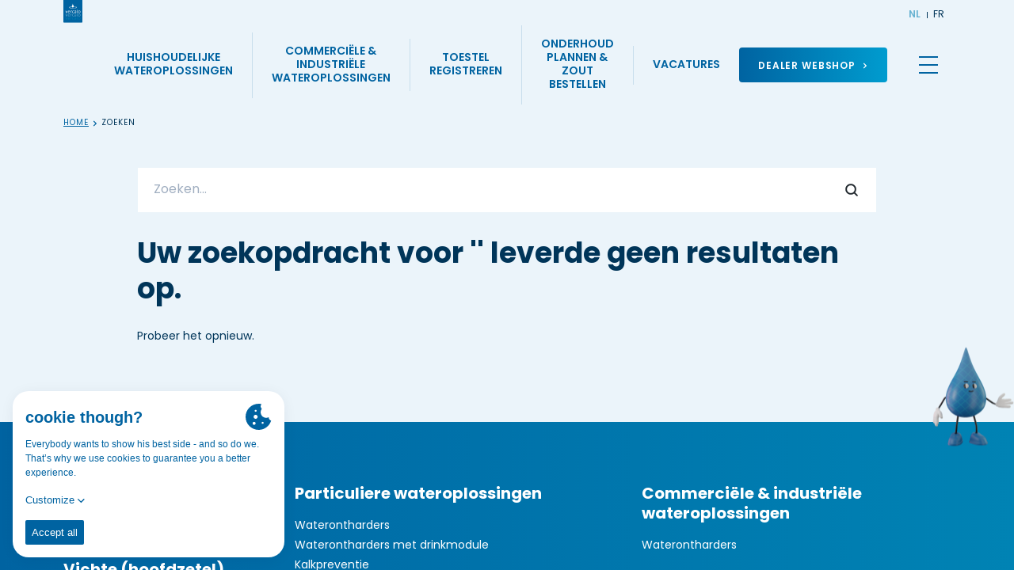

--- FILE ---
content_type: text/html; charset=UTF-8
request_url: https://www.vercalo.be/zoeken
body_size: 28619
content:


<!DOCTYPE html><html lang="nl" prefix="og: http://ogp.me/ns# fb: http://ogp.me/ns/fb#" data-url="https://www.vercalo.be/"><head><link
rel="dns-prefetch" href="/"><link
rel="preconnect" href="/" crossorigin><meta
charset="utf-8"><meta
name="viewport" content="width=device-width,minimum-scale=1"><link
rel="apple-touch-icon" sizes="57x57" href="/apple-touch-icon-57x57.png"><link
rel="apple-touch-icon" sizes="60x60" href="/apple-touch-icon-60x60.png"><link
rel="apple-touch-icon" sizes="72x72" href="/apple-touch-icon-72x72.png"><link
rel="apple-touch-icon" sizes="76x76" href="/apple-touch-icon-76x76.png"><link
rel="apple-touch-icon" sizes="114x114" href="/apple-touch-icon-114x114.png"><link
rel="apple-touch-icon" sizes="120x120" href="/apple-touch-icon-120x120.png"><link
rel="apple-touch-icon" sizes="144x144" href="/apple-touch-icon-144x144.png"><link
rel="apple-touch-icon" sizes="152x152" href="/apple-touch-icon-152x152.png"><link
rel="apple-touch-icon" sizes="180x180" href="/apple-touch-icon-180x180.png"><meta
name="apple-mobile-web-app-capable" content="yes"><meta
name="apple-mobile-web-app-status-bar-style" content="black-translucent"><meta
name="apple-mobile-web-app-title" content="devmode"><link
rel="icon" type="image/png" sizes="228x228" href="/coast-228x228.png"><meta
name="msapplication-TileColor" content="#FFFFFF"><meta
name="msapplication-TileImage" content="/mstile-144x144.png"><meta
name="msapplication-config" content="/browserconfig.xml"><link
rel="yandex-tableau-widget" href="/yandex-browser-manifest.json"><link
rel="icon" type="image/png" sizes="32x32" href="/favicon-32x32.png"><link
rel="icon" type="image/png" sizes="16x16" href="/favicon-16x16.png"><link
rel="shortcut icon" href="/favicon.ico"><meta
name="theme-color" content="#58595b"><link
rel="stylesheet" href="https://use.typekit.net/dbs1ldj.css"> <script>loadjs=function(){var l=function(){},c={},f={},u={};function s(e,n){if(e){var t=u[e];if(f[e]=n,t)for(;t.length;)t[0](e,n),t.splice(0,1)}}function o(e,n){e.call&&(e={success:e}),n.length?(e.error||l)(n):(e.success||l)(e)}function h(t,r,i,c){var s,o,e=document,n=i.async,f=(i.numRetries||0)+1,u=i.before||l,a=t.replace(/^(css|img)!/,"");c=c||0,/(^css!|\.css$)/.test(t)?(s=!0,(o=e.createElement("link")).rel="stylesheet",o.href=a):/(^img!|\.(png|gif|jpg|svg)$)/.test(t)?(o=e.createElement("img")).src=a:((o=e.createElement("script")).src=t,o.async=void 0===n||n),!(o.onload=o.onerror=o.onbeforeload=function(e){var n=e.type[0];if(s&&"hideFocus"in o)try{o.sheet.cssText.length||(n="e")}catch(e){n="e"}if("e"==n&&(c+=1)<f)return h(t,r,i,c);r(t,n,e.defaultPrevented)})!==u(t,o)&&e.head.appendChild(o)}function t(e,n,t){var r,i;if(n&&n.trim&&(r=n),i=(r?t:n)||{},r){if(r in c)throw"LoadJS";c[r]=!0}!function(e,r,n){var t,i,c=(e=e.push?e:[e]).length,s=c,o=[];for(t=function(e,n,t){if("e"==n&&o.push(e),"b"==n){if(!t)return;o.push(e)}--c||r(o)},i=0;i<s;i++)h(e[i],t,n)}(e,function(e){o(i,e),s(r,e)},i)}return t.ready=function(e,n){return function(e,t){e=e.push?e:[e];var n,r,i,c=[],s=e.length,o=s;for(n=function(e,n){n.length&&c.push(e),--o||t(c)};s--;)r=e[s],(i=f[r])?n(r,i):(u[r]=u[r]||[]).push(n)}(e,function(e){o(n,e)}),t},t.done=function(e){s(e,[])},t.reset=function(){c={},f={},u={}},t.isDefined=function(e){return e in c},t}();</script><link rel="stylesheet" href="/css/site-6629bf71ee.css">

                        
        <script>
            !function(e){"use strict";var n=function(n,t,o){function i(e){return a.body?e():void setTimeout(function(){i(e)})}function r(){l.addEventListener&&l.removeEventListener("load",r),l.media=o||"all"}var d,a=e.document,l=a.createElement("link");if(t)d=t;else{var s=(a.body||a.getElementsByTagName("head")[0]).childNodes;d=s[s.length-1]}var f=a.styleSheets;l.rel="stylesheet",l.href=n,l.media="only x",i(function(){d.parentNode.insertBefore(l,t?d:d.nextSibling)});var u=function(e){for(var n=l.href,t=f.length;t--;)if(f[t].href===n)return e();setTimeout(function(){u(e)})};return l.addEventListener&&l.addEventListener("load",r),l.onloadcssdefined=u,u(r),l};"undefined"!=typeof exports?exports.loadCSS=n:e.loadCSS=n}("undefined"!=typeof global?global:this);
            !function(t){if(t.loadCSS){var e=loadCSS.relpreload={};if(e.support=function(){try{return t.document.createElement("link").relList.supports("preload")}catch(e){return!1}},e.poly=function(){for(var e=t.document.getElementsByTagName("link"),r=0;r<e.length;r++){var n=e[r];"preload"===n.rel&&"style"===n.getAttribute("as")&&(t.loadCSS(n.href,n,n.getAttribute("media")),n.rel=null)}},!e.support()){e.poly();var r=t.setInterval(e.poly,300);t.addEventListener&&t.addEventListener("load",function(){e.poly(),t.clearInterval(r)}),t.attachEvent&&t.attachEvent("onload",function(){t.clearInterval(r)})}}}(this);
        </script><script>var testImg=document.createElement("img");if(!("srcset"in testImg)||!("sizes"in testImg)){document.createElement("picture");var s=document.createElement("script");s.setAttribute("src","/js/picturefill.min.js");if("async"in s)
s.setAttribute("async",true);document.head.appendChild(s);}</script><script type="text/javascript" src="/js/ofi.min.js"></script>

        <script>
                                </script>
        
                <script type="text/javascript">
            var assetsBaseUrl = "/";
            var retina = window.devicePixelRatio > 1;
        </script>
    <title>Zoeken | Vercalo</title>
<script>dl = [];
(function(w,d,s,l,i){w[l]=w[l]||[];w[l].push({'gtm.start':
new Date().getTime(),event:'gtm.js'});var f=d.getElementsByTagName(s)[0],
j=d.createElement(s),dl=l!='dataLayer'?'&l='+l:'';j.async=true;j.src=
'https://www.googletagmanager.com/gtm.js?id='+i+dl;f.parentNode.insertBefore(j,f);
})(window,document,'script','dl','GTM-T6GBTMC');
</script><meta name="generator" content="SEOmatic">
<meta name="keywords" content="zoeken">
<meta name="description" content="Zoeken">
<meta name="referrer" content="no-referrer-when-downgrade">
<meta name="robots" content="all">
<meta content="nl_BE" property="og:locale">
<meta content="fr_BE" property="og:locale:alternate">
<meta content="Vercalo" property="og:site_name">
<meta content="website" property="og:type">
<meta content="https://www.vercalo.be/zoeken" property="og:url">
<meta content="Zoeken" property="og:title">
<meta content="Zoeken" property="og:description">
<meta content="https://www.vercalo.be/uploads/images/_1200x630_crop_center-center_82_none/facebook-og.png?mtime=1670332164" property="og:image">
<meta content="1200" property="og:image:width">
<meta content="630" property="og:image:height">
<meta content="Zoeken" property="og:image:alt">
<meta content="https://www.facebook.com/Vercalowaterbehandeling" property="og:see_also">
<meta name="twitter:card" content="summary_large_image">
<meta name="twitter:creator" content="@">
<meta name="twitter:title" content="Zoeken">
<meta name="twitter:description" content="Zoeken">
<meta name="twitter:image" content="https://www.vercalo.be/uploads/images/_800x418_crop_center-center_82_none/facebook-og.png?mtime=1670332164">
<meta name="twitter:image:width" content="800">
<meta name="twitter:image:height" content="418">
<meta name="twitter:image:alt" content="Zoeken">
<link href="https://www.vercalo.be/zoeken" rel="canonical">
<link href="https://www.vercalo.be" rel="home">
<link type="text/plain" href="https://www.vercalo.be/humans.txt" rel="author">
<link href="https://www.vercalo.be/fr-be/chercher" rel="alternate" hreflang="fr-be">
<link href="https://www.vercalo.be/zoeken" rel="alternate" hreflang="x-default">
<link href="https://www.vercalo.be/zoeken" rel="alternate" hreflang="nl-be"></head>

            <body class="font-primary font-normal text-sm relative text-primary-dark  bg-grey-light"><noscript><iframe src="https://www.googletagmanager.com/ns.html?id=GTM-T6GBTMC"
height="0" width="0" style="display:none;visibility:hidden"></iframe></noscript>


        <div class="hidden">
            <?xml version="1.0" encoding="UTF-8"?><!DOCTYPE svg PUBLIC "-//W3C//DTD SVG 1.1//EN" "http://www.w3.org/Graphics/SVG/1.1/DTD/svg11.dtd"><svg xmlns="http://www.w3.org/2000/svg"><symbol id="icon-account" viewBox="0 0 500 500"><path d="M250.408 254.354c59.153 0 107.274-57.992 107.274-129.265C357.682 57.327 313.569 10 250.408 10c-63.15 0-107.252 47.327-107.252 115.089 0 71.278 48.116 129.265 107.252 129.265zm0-212.956c45.507 0 76.084 33.632 76.084 83.69 0 53.969-34.128 97.868-76.084 97.868-41.94 0-76.062-43.905-76.062-97.867 0-50.059 30.566-83.691 76.062-83.691zm194.206 387.094l-.11-6.343c-.28-18.07-.389-22.669-.597-24.694-8.796-81.09-76.593-125.743-190.91-125.743-.686 0-1.377.02-2.064.047l-.525.015-.525-.015a53.912 53.912 0 0 0-2.079-.047c-114.322 0-182.12 44.658-190.9 125.717-.207 1.868-.296 5.473-.545 21.418l-.156 9.315-.203.256c.062.047.13.095.198.136v.189l.27.005C111.025 469.393 176.233 490 250.299 490h.063c72.262 0 139.269-21.167 193.836-61.215l.421-.006v-.287h-.005zm-194.263 30.115h-.052c-61.606 0-116.23-15.714-162.63-46.646.088-5.16.181-10.074.244-11.1 8.749-80.786 91.782-97.752 159.891-97.752l2.334.069 2.864-.069c68.11 0 151.143 16.96 159.87 97.407.084 1.198.183 5.987.276 11.235-46.717 30.676-102.657 46.856-162.797 46.856z"/></symbol><symbol id="icon-angle-up" viewBox="0 0 320 512"><path d="M177 159.7l136 136c9.4 9.4 9.4 24.6 0 33.9l-22.6 22.6c-9.4 9.4-24.6 9.4-33.9 0L160 255.9l-96.4 96.4c-9.4 9.4-24.6 9.4-33.9 0L7 329.7c-9.4-9.4-9.4-24.6 0-33.9l136-136c9.4-9.5 24.6-9.5 34-.1z"/></symbol><symbol id="icon-arrow-down" viewBox="0 0 410 500"><path d="M401.742 282.122c-11.199-11.173-27.996-11.173-39.195 0L239.365 405.027V27.933C239.365 12.569 226.767 0 211.369 0c-15.398 0-27.996 12.57-27.996 27.933v377.094L47.593 269.553c-11.199-11.174-27.996-11.174-39.195 0-11.198 11.173-11.198 27.933 0 39.106l183.374 182.96c2.8 2.794 5.599 4.19 8.399 5.587 2.8 1.397 6.999 2.794 11.198 2.794 4.2 0 6.999-1.397 11.198-2.794 2.8-1.396 7-2.793 8.4-5.586l170.775-171.788c9.798-9.777 9.798-27.933 0-37.71z"/></symbol><symbol id="icon-arrow-left" viewBox="0 0 501 410"><path d="M218.333 7.803c11.173 11.199 11.173 27.996 0 39.195L95.428 170.18h377.094c15.364 0 27.933 12.598 27.933 27.996 0 15.398-12.57 27.996-27.933 27.996H95.428l135.474 135.78c11.174 11.199 11.174 27.996 0 39.195-11.173 11.198-27.933 11.198-39.106 0L8.836 217.773c-2.794-2.8-4.19-5.599-5.587-8.399-1.397-2.8-2.794-6.999-2.794-11.198 0-4.2 1.397-6.999 2.794-11.198 1.396-2.8 2.793-7 5.586-8.4L180.623 7.804c9.777-9.798 27.933-9.798 37.71 0z"/></symbol><symbol id="icon-arrow-right" viewBox="0 0 500 410"><path d="M281.668 7.803c-11.173 11.198-11.173 27.996 0 39.194L404.573 170.18H27.478c-15.363 0-27.933 12.598-27.933 27.996 0 15.397 12.57 27.995 27.933 27.995h377.095l-135.475 135.78c-11.173 11.2-11.173 27.997 0 39.195 11.173 11.199 27.933 11.199 39.106 0l182.961-183.373c2.793-2.8 4.19-5.6 5.587-8.4 1.396-2.799 2.793-6.998 2.793-11.197 0-4.2-1.397-7-2.793-11.199-1.397-2.8-2.794-6.999-5.587-8.399L319.377 7.803c-9.776-9.799-27.933-9.799-37.71 0z"/></symbol><symbol id="icon-bon" viewBox="0 0 500 500"><path d="M434.586 101.538h-40.909c9.427-11.525 14.247-26.483 13.282-41.65-.999-15.708-8.336-30.022-20.662-40.307-13.21-11.024-30.756-16.18-48.133-14.146-46.433 5.432-73.061 47.112-86.13 76.068-13.067-28.956-39.696-70.636-86.128-76.068-17.377-2.028-34.924 3.122-48.134 14.146C105.447 29.864 98.11 44.18 97.111 59.887c-.965 15.169 3.855 30.126 13.282 41.651H66.03c-29.24 0-53.03 23.79-53.03 53.03v72.67c0 5.857 4.748 10.607 10.606 10.607h38.77v246.549c0 5.857 4.749 10.606 10.607 10.606h360.405c5.858 0 10.606-4.75 10.606-10.606v-246.55h33.016c5.858 0 10.606-4.749 10.606-10.605v-72.67c0-29.241-23.79-53.03-53.03-53.03zm-93.957-75.034c11.625-1.36 23.317 2.053 32.078 9.362 7.81 6.519 12.457 15.528 13.082 25.367.689 10.829-2.915 21.037-10.149 28.746-6.995 7.454-16.558 11.56-26.926 11.56h-81.95c8.934-23.449 31.834-70.118 73.865-75.035zm-212.2 63.475c-7.234-7.709-10.84-17.917-10.15-28.746.626-9.84 5.273-18.848 13.083-25.367 7.496-6.254 17.137-9.655 27.048-9.655 1.672 0 3.352.097 5.031.293 42.034 4.917 64.934 51.593 73.866 75.034h-81.951c-10.37 0-19.932-4.105-26.928-11.56zm-94.217 64.59c0-17.545 14.274-31.818 31.818-31.818H242.58v93.881H34.212V154.57zM83.59 473.788V237.845h158.99v235.943H83.59zm339.193 0h-158.99V237.845h158.99v235.943zm43.622-257.156H263.792v-93.881H434.586c17.544 0 31.818 14.273 31.818 31.818v62.063z"/></symbol><symbol id="icon-cart" viewBox="0 0 500 500"><path d="M16.667 20C7.462 20 0 27.525 0 36.807c0 9.282 7.462 16.807 16.667 16.807h55.382c27.585 68.894 54.756 137.914 82.119 206.934l-25.174 61.1c-2.109 5.094-1.515 11.237 1.529 15.824 3.044 4.588 8.449 7.484 13.923 7.46h277.78c8.805.124 16.904-7.926 16.904-16.806s-8.1-16.932-16.904-16.807h-252.78l14.41-34.665 267.536-21.533c7.003-.555 13.342-6.056 14.931-12.955l33.334-145.66c2.18-9.81-6.35-20.516-16.32-20.483H116.841L98.785 30.504C96.313 24.343 89.925 20 83.334 20H16.667zm113.542 89.637H462.33l-25.868 113.095-253.3 20.309-52.953-133.404zm69.793 257.705c-30.486 0-55.556 25.28-55.556 56.023 0 30.741 25.07 56.023 55.556 56.023 30.485 0 55.556-25.282 55.556-56.023 0-30.742-25.071-56.023-55.556-56.023zm166.668 0c-30.486 0-55.556 25.281-55.556 56.023 0 30.741 25.07 56.023 55.556 56.023 30.485 0 55.556-25.282 55.556-56.023 0-30.742-25.071-56.023-55.556-56.023zm-166.668 33.614c12.47 0 22.222 9.833 22.222 22.409 0 12.575-9.752 22.409-22.222 22.409s-22.223-9.834-22.223-22.41c0-12.574 9.753-22.408 22.223-22.408zm166.668 0c12.47 0 22.222 9.834 22.222 22.409s-9.753 22.409-22.222 22.409c-12.471 0-22.223-9.834-22.223-22.41 0-12.575 9.752-22.408 22.223-22.408z"/></symbol><symbol id="icon-check" viewBox="0 0 12 10"><path d="M10.547 0L4.39 6.387l-3.063-2.66L0 5.25l3.79 3.284.726.632.663-.695L12 1.397z"/></symbol><symbol id="icon-chevron-down" viewBox="0 0 448 512"><path d="M207.029 381.476L12.686 187.132c-9.373-9.373-9.373-24.569 0-33.941l22.667-22.667c9.357-9.357 24.522-9.375 33.901-.04L224 284.505l154.745-154.021c9.379-9.335 24.544-9.317 33.901.04l22.667 22.667c9.373 9.373 9.373 24.569 0 33.941L240.971 381.476c-9.373 9.372-24.569 9.372-33.942 0z"/></symbol><symbol id="icon-chevron-left" viewBox="0 0 320 512"><path d="M34.52 239.03L228.87 44.69c9.37-9.37 24.57-9.37 33.94 0l22.67 22.67c9.36 9.36 9.37 24.52.04 33.9L131.49 256l154.02 154.75c9.34 9.38 9.32 24.54-.04 33.9l-22.67 22.67c-9.37 9.37-24.57 9.37-33.94 0L34.52 272.97c-9.37-9.37-9.37-24.57 0-33.94z"/></symbol><symbol id="icon-chevron-right" viewBox="0 0 320 512"><path d="M285.476 272.971L91.132 467.314c-9.373 9.373-24.569 9.373-33.941 0l-22.667-22.667c-9.357-9.357-9.375-24.522-.04-33.901L188.505 256 34.484 101.255c-9.335-9.379-9.317-24.544.04-33.901l22.667-22.667c9.373-9.373 24.569-9.373 33.941 0L285.475 239.03c9.373 9.372 9.373 24.568.001 33.941z"/></symbol><symbol id="icon-chevron-up" viewBox="0 0 448 512"><path d="M240.971 130.524l194.343 194.343c9.373 9.373 9.373 24.569 0 33.941l-22.667 22.667c-9.357 9.357-24.522 9.375-33.901.04L224 227.495 69.255 381.516c-9.379 9.335-24.544 9.317-33.901-.04l-22.667-22.667c-9.373-9.373-9.373-24.569 0-33.941L207.03 130.525c9.372-9.373 24.568-9.373 33.941-.001z"/></symbol><symbol id="icon-circle" viewBox="0 0 500 500"><circle cx="250" cy="250" r="250" fill-rule="evenodd"/></symbol><symbol id="icon-close" viewBox="0 0 11 11"><path d="M9.071.586L10.485 2 6.95 5.536l3.535 3.535-1.414 1.414L5.536 6.95 2 10.485.586 9.071l3.536-3.535L.586 2 2 .586l3.536 3.536L9.07.586z"/></symbol><symbol id="icon-download" viewBox="0 0 19 20"><title>Artboard</title><g fill="#000" fill-rule="evenodd"><path d="M9.195 13.735l4.76-4.485a.742.742 0 0 0 0-1.103c-.328-.309-.859-.309-1.171 0L9.429 11.31V.779C9.429.353 9.054 0 8.602 0c-.453 0-.827.353-.827.78v10.514L4.42 8.147c-.328-.309-.858-.309-1.17 0a.747.747 0 0 0 0 1.118l4.775 4.5a.88.88 0 0 0 .593.235c.202-.03.42-.118.577-.265z"/><path d="M17 17.75a.75.75 0 0 1 .102 1.493L17 19.25H1a.75.75 0 0 1-.102-1.493L1 17.75h16z" fill-rule="nonzero"/></g></symbol><symbol id="icon-downloadpdf" viewBox="0 0 16 20"><path d="M15.633 5.298l-5.16-5.16A.469.469 0 0 0 10.14 0H2.25a1.441 1.441 0 0 0-1.44 1.44v17.12A1.443 1.443 0 0 0 2.248 20H14.33a1.443 1.443 0 0 0 1.44-1.44V5.63a.469.469 0 0 0-.137-.332zM10.61 1.6l3.56 3.56h-3.56V1.6zm3.72 17.462H2.25a.503.503 0 0 1-.503-.503V1.44c0-.277.225-.502.503-.502h7.424v4.692a.468.468 0 0 0 .468.469h4.692v12.46a.503.503 0 0 1-.503.504zm-3.37-6.077a.469.469 0 0 1 0 .663l-2.339 2.34a.47.47 0 0 1-.663 0l-2.34-2.34a.47.47 0 0 1 .663-.663l1.54 1.54v-6.4a.469.469 0 0 1 .937 0v6.4l1.54-1.54a.47.47 0 0 1 .663 0z"/></symbol><symbol id="icon-envelope" viewBox="0 0 500 395"><path d="M477.889 364.786V24.79H22.787v339.997c0 2.112.318 4.472.832 6.262H477.06c.513-1.789.829-4.147.829-6.262zM23.895 371.9zM1.45 17.406l-.034-.082c.021.327.034.526.348.923-.143-.27-.214-.506-.314-.841zm18.101 5.444c-.444.352-1.074.639-1.755.85-1.584.492-2.246.538-2.627.496.622.142.986.213 1.34.275.875-.345 1.822-.884 3.042-1.621zm0 0c.323-.195.664-.404 1.029-.626-.28.227-.583.44-.907.636l-.122-.01zm-4.382 1.346a1.985 1.985 0 0 1-.212-.036l.452.097-.24-.061zm5.196-20.003l-.541-.597-.182-.062.723.659zm2.872 3.608l.072.167c-.032-.167-.057-.292-.127-.444.019.087.036.178.055.277zM9.427 1.435C14.361-.165 16.02.013 20.08.908c.228.05 153.708.074 460.44.072 13.687 0 21.178 4.897 21.178 19.186v344.62c0 15.735-5.655 30.071-21.179 30.071H20.156c-15.513 0-21.179-14.35-21.179-30.07V20.165c0-.256-.007-.43-.056-1.277-.36-5.986.007-9.217 3.393-13.635 2.09-2.882 2.72-3.749 7.112-3.82z"/><path d="M1.781 20.941L18.435 3.926l188.552 184.553c24.99 23.557 65.057 23.392 89.724-.267L483.041 5.224l16.682 16.988-186.43 183.085c-33.922 32.539-88.419 32.763-122.799.352L1.781 20.941z"/><path d="M500.949 364.144l-19.132 14.172-153.306-206.955 19.132-14.172zM18.793 378.41L-.198 364.05l156.484-206.955 18.992 14.36z"/></symbol><symbol id="icon-facebook" viewBox="0 0 269 500"><path fill-rule="evenodd" d="M214.338 84.393c15.94-.572 31.881-.143 47.87-.143h6.573V3.653c-8.485-.81-17.412-2-26.338-2.43C226.11.51 209.728-.252 193.346.082c-25.014.524-48.655 6.43-69.353 20.816-23.69 16.576-36.688 39.822-41.642 67.26-2.06 11.288-2.6 23.054-2.894 34.581-.441 18.101-.049 36.107-.049 54.208v6.812H0v90.028h78.918V500h96.477V274.12h78.672c4.022-29.962 7.946-59.59 12.066-90.41-6.327 0-11.968-.048-17.657 0-22.366.095-73.72 0-73.72 0s.197-44.633.737-63.973c.784-26.484 16.97-34.582 38.845-35.344"/></symbol><symbol id="icon-faq" viewBox="0 0 459 490"><path d="M229.362 0C142.996 0 72.979 70.017 72.979 156.383v52.128h-5.213C30.494 208.51 0 239.005 0 276.277v41.702c0 37.272 30.494 67.766 67.766 67.766h52.128c8.636-.001 15.637-7.002 15.638-15.639V224.15c-.001-8.637-7.002-15.638-15.638-15.638h-15.639v-52.128c0-69.58 55.527-125.106 125.107-125.106s125.106 55.527 125.106 125.106v52.128H338.83c-9.978.52-15.467 9.048-15.639 15.638v145.957c.001 8.188 7.45 15.638 15.639 15.639h13.032c-3.14 9.512-9.265 18.312-19.385 26.064-13.658 10.46-34.814 18.736-64.671 20.525-6.34-15.016-21.256-25.738-38.444-25.738-22.847 0-41.702 18.855-41.702 41.702 0 22.846 18.855 41.702 41.702 41.702 17.491 0 32.628-10.955 38.77-26.39 35.41-1.86 63.375-11.538 83.404-26.878 17.678-13.54 28.7-31.655 32.58-50.987h6.841c37.272 0 67.766-30.494 67.766-67.766v-41.702c0-37.272-30.494-67.766-67.766-67.766h-5.212v-52.128C385.745 70.017 315.727 0 229.362 0zM67.766 239.787h36.49v114.681h-36.49c-20.486 0-36.49-16.004-36.49-36.49v-41.701c0-20.486 16.004-36.49 36.49-36.49zm286.702 0h36.49c20.485 0 36.489 16.004 36.489 36.49v41.702c0 20.485-16.004 36.49-36.49 36.49h-36.489V239.786zM229.362 437.872c5.942 0 10.425 4.483 10.425 10.426 0 5.942-4.483 10.425-10.425 10.425-5.943 0-10.426-4.483-10.426-10.425 0-5.943 4.483-10.426 10.426-10.426z"/></symbol><symbol id="icon-filter" viewBox="0 0 512 512"><path d="M487.976 0H24.028C2.71 0-8.047 25.866 7.058 40.971L192 225.941V432c0 7.831 3.821 15.17 10.237 19.662l80 55.98C298.02 518.69 320 507.493 320 487.98V225.941l184.947-184.97C520.021 25.896 509.338 0 487.976 0z"/></symbol><symbol id="icon-heart-outline" viewBox="0 0 500 500"><path d="M491.955 169.466c2.195 92.973-75.425 197.443-239.346 295.608l-3.644.926c-1.196-.222-2.33-.695-3.022-1.188C83.726 367.3 5.833 262.63 8.046 169.489 9.892 91.803 71.442 34.047 144.31 34.047l2.325.001c4.493.082 8.979.395 13.435.938 43.535 5.267 72.662 25.423 89.923 55.043 17.208-29.582 46.378-49.783 89.893-55.09A130.838 130.838 0 0 1 355.695 34c72.891.028 134.425 57.78 136.26 135.466zm-65.335 96.938c27.425-44.181 36.457-86.815 26.383-123.02-12.16-43.816-51.902-74.2-97.267-74.384a96.242 96.242 0 0 0-11.607.716c-33.018 4.034-55.53 19.125-67.565 45.048l-26.531 57.091-5.152-11.013-21.553-46.073c-12.089-25.944-34.57-41.022-67.58-45.055A96.09 96.09 0 0 0 146.05 69h-1.685c-45.335.13-85.077 30.39-97.336 74.098-10.108 36.464-1.147 79.016 26.334 123.02C107.46 321.002 166.715 375.043 250.015 427c83.21-51.928 142.541-105.967 176.605-160.596z"/></symbol><symbol id="icon-heart" viewBox="0 0 500 500"><path d="M361.806 29a133.57 133.57 0 0 0-16.001.941C289.252 36.778 262.55 67.891 250 94.644c-12.6-26.753-39.252-57.866-95.854-64.653-4.514-.545-9.054-.86-13.6-.941h-2.35C-1.262 29.05-127.618 245.402 248.8 469.68c.36.247.77.416 1.2.495.344-.276.76-.448 1.2-.495C627.568 245.352 501.312 29.05 361.806 29.001z"/></symbol><symbol id="icon-instagram" viewBox="0 0 500 500"><path fill-rule="evenodd" d="M450 425.186c0 13.41-11.554 24.33-25.612 24.33H75.612c-14.058 0-25.612-10.92-25.612-24.33V224.758h50.2c-2.96 11.138-4.44 22.817-4.44 34.82 0 80.939 69.038 146.469 154.183 146.469 85.259 0 154.297-65.53 154.297-146.47a137.96 137.96 0 0 0-4.44-34.819H450v200.428zM156.856 213.322c14.617-37.117 50.821-63.483 93.087-63.483 42.38 0 78.584 26.366 93.145 63.483 4.476 11.26 6.912 23.538 6.912 36.438 0 55.053-44.873 99.864-100.057 99.864-55.07 0-99.943-44.811-99.943-99.864 0-12.9 2.38-25.178 6.856-36.438zM350 65.695c0-8.763 7.052-15.749 15.82-15.749h68.36c8.704 0 15.82 6.986 15.82 15.75v68.394c0 8.7-7.116 15.749-15.82 15.749h-68.36c-8.768 0-15.82-7.05-15.82-15.75V65.696zM421.864 0H78.136C35 0 0 35.016 0 78.099v343.265c0 43.14 35.001 78.1 78.136 78.1h343.728c43.135 0 78.136-34.96 78.136-78.1V78.1C500 35.016 464.999 0 421.864 0z"/></symbol><symbol id="icon-linkedin" viewBox="0 0 482 458"><path d="M48.182 0c26.557 0 48.182 24.722 48.182 55.034 0 30.36-21.625 55.082-48.182 55.082C21.54 110.116 0 85.394 0 55.034 0 24.722 21.54 0 48.182 0zM6.576 457.236h83.17V151.802H6.575v305.434zm162.06-305.284h96.34v41.713h1.326c13.406-23.987 46.182-49.275 95.066-49.275 101.64 0 120.45 63.147 120.45 145.369v167.477H381.451V308.833c0-35.451-.764-80.97-52.197-80.97-52.299 0-60.25 38.535-60.25 78.32v151.053H168.635V151.952z" fill-rule="evenodd"/></symbol><symbol id="icon-pdf" viewBox="0 0 500 500"><g fill="#7D848A"><path d="M411.972 53.194a3.632 3.632 0 0 0 2.734 1.24c1.055 0 2.044-.45 2.744-1.24l25.278-25.488a3.671 3.671 0 0 0 .6-3.934 3.694 3.694 0 0 0-3.35-2.15h-9.061V3.656A3.638 3.638 0 0 0 427.272 0h-25.128a3.651 3.651 0 0 0-3.655 3.656v17.966h-9.056c-1.439 0-2.75.845-3.339 2.15a3.671 3.671 0 0 0 .6 3.934l25.278 25.488zM290.644 227.128c-10.45-11.65-20.772-24.667-30.066-36.378-4.384-5.533-8.578-10.811-12.5-15.606l-.29-.35c5.745-16.36 9.029-29.75 9.762-39.805 1.861-25.617-1-42.117-8.739-50.433-5.228-5.628-13.078-7.59-20.461-5.106-5.289 1.772-12.45 6.522-16.544 19.067-6.1 18.7-3.145 51.816 14.2 79.205-7.74 20.267-18.528 43.556-30.445 65.728-22.694 7.956-40.783 18.417-53.767 31.106-16.96 16.555-23.855 32.988-18.922 45.077 3.04 7.49 10.067 11.956 18.795 11.956 6.077 0 12.65-2.195 19.01-6.339 16.062-10.5 37.034-45.483 48.284-65.756 23.272-7.266 46.25-10.238 57.928-11.366a388.966 388.966 0 0 1 15.578-1.2c20.439 21.583 37.155 32.966 52.555 35.805 3.1.578 6.2.867 9.228.867 12.55 0 22.922-5.006 27.761-13.389 3.65-6.333 3.578-13.722-.205-20.278-8.545-14.794-34.334-22.939-72.617-22.939-2.756.006-5.6.045-8.545.134zm-140.622 81.844c-3.039 1.984-6.16 3.167-8.36 3.167-.418 0-.7-.045-.862-.083-.383-1.94.994-10.323 14.578-23.595 6.378-6.233 14.444-11.922 23.994-16.955-12.05 19.388-22.894 33.25-29.35 37.466zm80.261-204.416c1.417-4.34 3.173-6.3 4.267-6.667.028-.006.05-.017.072-.022 1.056 1.189 5.545 7.983 3.534 35.727-.35 4.84-1.528 10.956-3.512 18.223-6.488-16.711-8.272-35.278-4.36-47.261zm34.728 124.227c-10.344.995-26.1 3.045-43.678 7.206 6.817-13.611 13.128-27.406 18.4-40.189 1.828 2.289 3.7 4.639 5.6 7.044 6.361 8.017 13.506 17.028 20.911 25.828l-1.233.111zm89.939 30.878c.289.5.283.7.211.833-.817 1.417-4.511 3.667-10.939 3.667-1.794 0-3.705-.183-5.678-.55-8.022-1.483-17.377-7.028-28.527-16.917 30.255 1.445 42.483 8.74 44.933 12.967z"/><path d="M331.85 0H80.294C64.878 0 52.35 12.494 52.35 27.95v444.1c0 15.439 12.528 27.95 27.944 27.95H415.7c15.45 0 27.944-12.511 27.944-27.95V111.8L331.85 0zm0 39.517l72.283 72.283H331.85V39.517zm83.856 432.533H80.294V27.95H303.9v83.85c0 15.439 12.5 27.95 27.944 27.95H415.7v332.3h.006z"/><path d="M201.822 357.528c-2.283-2.017-5.022-3.484-8.133-4.345-3.072-.877-7.472-1.322-13.078-1.322h-18.605c-3.54 0-6.206.811-7.934 2.428-1.744 1.633-2.639 4.278-2.639 7.85v55.178c0 3.21.795 5.71 2.361 7.444 1.595 1.778 3.717 2.683 6.306 2.683 2.478 0 4.567-.905 6.2-2.694 1.6-1.756 2.417-4.289 2.417-7.528V398.35h11.894c9.183 0 16.239-2.006 20.956-5.967 4.8-4.01 7.239-9.944 7.239-17.639 0-3.583-.59-6.86-1.762-9.75-1.177-2.927-2.933-5.433-5.222-7.466zM189.8 380.6c-1.039 1.4-2.522 2.383-4.544 3.017-2.15.666-4.89 1.01-8.156 1.01h-8.378v-19.1h8.378c7.55 0 10.611 1.506 11.828 2.734 1.622 1.733 2.41 3.95 2.41 6.767 0 2.322-.516 4.194-1.538 5.572zm80.75-21.906c-3.017-2.638-6.428-4.466-10.139-5.427-3.611-.934-7.989-1.411-12.994-1.411h-18.895c-3.494 0-6.105.838-7.766 2.505-1.662 1.667-2.506 4.278-2.506 7.767v52.489c0 2.46.217 4.433.661 6.016.506 1.8 1.595 3.206 3.233 4.178 1.562.945 3.75 1.4 6.673 1.4h18.894c3.345 0 6.4-.217 9.083-.65 2.734-.444 5.328-1.222 7.706-2.305 2.4-1.095 4.633-2.573 6.661-4.395a31.342 31.342 0 0 0 6.289-7.989c1.617-2.96 2.833-6.322 3.6-9.978.767-3.622 1.156-7.683 1.156-12.055-.006-13.378-3.934-23.522-11.656-30.145zM257.922 408.9c-.939.817-2.066 1.472-3.355 1.933-1.35.478-2.661.784-3.911.9-1.317.123-3.178.19-5.534.19h-9.6V366.11h8.184c4.283 0 7.955.467 10.922 1.383 2.772.845 5.16 2.895 7.1 6.106 1.989 3.283 3 8.378 3 15.15 0 9.55-2.284 16.322-6.806 20.15zm78.406-57.039H302.15c-2.278 0-4.122.339-5.633 1.033-1.617.734-2.823 1.928-3.59 3.556-.71 1.522-1.055 3.383-1.055 5.689v55.078c0 3.316.811 5.866 2.395 7.577 1.616 1.756 3.727 2.65 6.272 2.65 2.494 0 4.589-.877 6.222-2.616 1.589-1.717 2.395-4.278 2.395-7.611v-22.195h22.488c2.517 0 4.49-.605 5.85-1.81 1.417-1.25 2.134-2.929 2.134-4.995 0-2.061-.7-3.745-2.09-5-1.35-1.234-3.332-1.856-5.894-1.856h-22.488v-15.533h27.177c2.661 0 4.711-.64 6.095-1.906 1.416-1.289 2.133-3.005 2.133-5.1 0-2.05-.717-3.75-2.139-5.06-1.4-1.268-3.444-1.9-6.094-1.9z"/></g></symbol><symbol id="icon-phone" viewBox="0 0 500 500"><path d="M500 250.06c0 8.124-6.592 14.71-14.724 14.71-8.132 0-14.724-6.586-14.724-14.71 0-121.857-98.884-220.641-220.864-220.641-8.132 0-14.724-6.586-14.724-14.71C234.964 6.586 241.556 0 249.688 0 387.932 0 500 111.956 500 250.06zm-88.345 0c0 8.124-6.593 14.71-14.724 14.71-8.132 0-14.725-6.586-14.725-14.71 0-73.114-59.33-132.385-132.518-132.385-8.132 0-14.724-6.585-14.724-14.709 0-8.124 6.592-14.71 14.724-14.71 89.452 0 161.967 72.443 161.967 161.804zm7.115 185.232l-49.494 49.444c-44.152 44.109-185.703-13.874-262.904-90.998-77.209-77.13-135.248-218.526-91.09-262.64l49.494-49.444c14.78-14.765 38.183-13.527 51.425 2.642l65.646 80.156c12.531 15.301 11.415 38.472-2.561 52.434l-31.27 31.238c-3.945 3.942-5.024 12.113-2.25 16.736.85 1.611 1.487 2.82 2.529 4.642 1.82 3.187 4.073 6.822 6.772 10.82 7.805 11.559 17.57 23.58 29.4 35.399 11.83 11.818 23.879 21.582 35.474 29.394 4.01 2.703 7.659 4.96 10.859 6.784 1.83 1.044 3.045 1.685 3.559 1.936 5.679 3.258 13.879 2.191 17.773-1.7l31.27-31.237c13.971-13.958 37.182-15.068 52.486-2.56l80.237 65.581c16.201 13.242 17.439 36.595 2.645 51.373zm-291.577-207.97l31.27-31.238c3.262-3.26 3.557-9.383.592-13.003l-65.646-80.156c-2.236-2.73-5.38-2.897-7.81-.47L36.105 151.9c-27.696 27.669 24.28 154.293 91.09 221.036 66.803 66.736 193.567 118.662 221.258 90.998l49.494-49.444c2.444-2.442 2.28-5.555-.47-7.802l-80.236-65.58c-3.615-2.954-9.76-2.66-13.016.592l-31.27 31.238c-13.212 13.199-35.726 16.24-51.993 7.097-3.775-1.884-9.805-5.353-17.487-10.53-13.101-8.826-26.608-19.772-39.83-32.982-13.223-13.209-24.17-26.687-32.991-39.75-5.136-7.606-8.587-13.585-10.478-17.353-9.37-16.25-6.253-38.841 7.017-52.098z"/></symbol><symbol id="icon-pinterest" viewBox="0 0 500 500"><path d="M261.17-1.714c-130.14 0-195.755 98.503-195.755 180.646 0 49.728 17.834 93.973 56.091 110.474 6.273 2.701 11.894.09 13.71-7.249 1.268-5.07 4.261-17.874 5.597-23.203 1.833-7.252 1.121-9.793-3.94-16.112-11.03-13.742-18.078-31.525-18.078-56.708 0-73.082 51.792-138.503 134.858-138.503 73.559 0 113.974 47.45 113.974 110.816 0 83.385-34.955 153.752-86.841 153.752-28.657 0-50.108-25.022-43.232-55.705 8.233-36.626 24.18-76.163 24.18-102.607 0-23.673-12.034-43.416-36.942-43.416-29.29 0-52.822 31.995-52.822 74.85 0 27.294 8.732 45.759 8.732 45.759s-29.976 134.09-35.227 157.57c-10.471 46.769-1.578 104.098-.826 109.887.443 3.43 4.621 4.242 6.51 1.651 2.699-3.721 37.594-49.197 49.454-94.623 3.352-12.874 19.266-79.482 19.266-79.482 9.517 19.162 37.331 36.036 66.91 36.036 88.053 0 147.796-84.744 147.796-198.181 0-85.771-68.82-165.652-173.415-165.652z"/></symbol><symbol id="icon-quote" viewBox="0 0 44 33"><path fill-rule="evenodd" d="M20.1 24.11c0 4.62-3.96 8.47-9.46 8.47-6.6 0-10.23-5.5-10.23-11.11C.41 6.29 11.19.9 18.45.35v7.48c-3.85.44-9.02 3.41-9.35 8.47.22-.11 1.32-.55 2.42-.55 5.5 0 8.58 3.52 8.58 8.36zm23.1 0c0 4.62-3.96 8.47-9.46 8.47-6.6 0-10.12-5.5-10.12-11.11C23.62 6.29 34.29.9 41.55.35v7.48c-3.85.44-9.02 3.41-9.35 8.47.22-.11 1.32-.55 2.42-.55 5.5 0 8.58 3.52 8.58 8.36z"/></symbol><symbol id="icon-search-more" viewBox="0 0 18 18"><g fill="none"><path d="M4.551 12.205a7.536 7.536 0 0 1-1.62-4.664C2.932 3.391 6.315 0 10.477 0S18 3.39 18 7.541c0 4.15-3.383 7.541-7.524 7.541a7.584 7.584 0 0 1-4.654-1.623L1.292 18 0 16.705zm5.925 1.09c3.137 0 5.7-2.569 5.7-5.713s-2.563-5.712-5.7-5.712-5.7 2.568-5.7 5.712 2.563 5.713 5.7 5.713z" fill="#fff"/><g stroke="#fff" stroke-linecap="square" stroke-width="2"><path d="M10.5 5.5v4M12.494 7.5H8.5"/></g></g></symbol><symbol id="icon-search" viewBox="0 0 500 500"><path fill-rule="evenodd" stroke="#FFF" stroke-width=".3" d="M486.065 442.8c11.923 11.953 11.923 31.304 0 43.258-11.953 11.923-31.305 11.923-43.258 0l-96.27-96.3c-83.827 62.671-202.689 56.74-278.873-19.444-83.552-83.582-83.552-219.075 0-302.627 83.582-83.583 219.075-83.583 302.658 0 76.153 76.153 82.115 195.015 19.443 278.843l96.3 96.27zM327.094 327.085c59.675-59.706 59.675-156.495 0-216.171-59.706-59.706-156.496-59.706-216.171 0-59.707 59.676-59.707 156.465 0 216.171 59.675 59.676 156.465 59.676 216.17 0z"/></symbol><symbol id="icon-shoponline" viewBox="0 0 474 474"><g fill-rule="evenodd"><path d="M15.27 458.75h15.272v-83.875H15.27v83.875zm53.454-68.625a7.643 7.643 0 0 0 5.4-2.233 7.621 7.621 0 0 0 2.236-5.392c0-4.044 1.61-7.925 4.473-10.784a15.286 15.286 0 0 1 10.8-4.466h34.363c6.327 0 11.454 5.12 11.454 11.438 0 6.317-5.127 11.437-11.454 11.437h-19.091v15.25h19.09a26.695 26.695 0 0 0 17.435-6.54 26.638 26.638 0 0 0 8.904-16.335h73.148a11.22 11.22 0 1 1 5.025 21.265A379.297 379.297 0 0 1 61.933 443.5H45.811v-53.375h22.913zM7.634 474h30.545a7.643 7.643 0 0 0 5.4-2.233 7.621 7.621 0 0 0 2.236-5.392v-7.625h16.122a394.668 394.668 0 0 0 175.398-41.341 26.474 26.474 0 0 0 14.055-18.045 26.434 26.434 0 0 0-5.256-22.249 26.525 26.525 0 0 0-20.649-9.864h-75.438a26.7 26.7 0 0 0-9.822-11.09A26.75 26.75 0 0 0 126 352H91.636a30.643 30.643 0 0 0-18.699 6.4 30.572 30.572 0 0 0-10.885 16.475H45.818v-7.625a7.621 7.621 0 0 0-2.236-5.392 7.645 7.645 0 0 0-5.4-2.233H7.635C3.42 359.625 0 363.039 0 367.25v99.125c0 2.022.805 3.962 2.237 5.392a7.641 7.641 0 0 0 5.4 2.233h-.003zM91.3 229.25h30.6V275c0 2.022.806 3.962 2.24 5.392a7.665 7.665 0 0 0 5.41 2.233h45.9a7.668 7.668 0 0 0 5.41-2.233A7.618 7.618 0 0 0 183.1 275v-45.75h30.6v91.5H91.3v-91.5zm45.9 38.125h30.6V229.25h-30.6v38.125zM83.65 336h137.7a7.665 7.665 0 0 0 5.41-2.233 7.615 7.615 0 0 0 2.24-5.392v-106.75a7.615 7.615 0 0 0-2.24-5.392 7.665 7.665 0 0 0-5.41-2.233H83.65c-4.225 0-7.65 3.414-7.65 7.625v106.75c0 2.022.806 3.962 2.24 5.392A7.668 7.668 0 0 0 83.65 336zM379.038 39.76a7.658 7.658 0 0 0-9.181 0l-79.483 59.592v-15.92l84.159-66.067 84.159 66.098v15.858L379.038 39.76zm56.701 158.952h-22.952v-68.736a7.645 7.645 0 0 0-7.65-7.646H343.93a7.649 7.649 0 0 0-7.651 7.646v68.736h-22.952V101.24l61.13-45.806 61.282 45.837v97.441zm-84.158 0h45.904v-61.09h-45.904v61.09zM471.069 73.776L379.181 1.631a7.663 7.663 0 0 0-9.451 0l-91.81 72.068v.003a7.632 7.632 0 0 0-2.92 6.024l.075 34.894a7.645 7.645 0 0 0 4.229 6.84 7.658 7.658 0 0 0 8.013-.723l10.71-8.028v93.645a7.648 7.648 0 0 0 7.651 7.646h137.715a7.651 7.651 0 0 0 7.65-7.646V112.71l10.712 8.022a7.654 7.654 0 0 0 12.241-6.117l-.068-33.77a7.644 7.644 0 0 0-2.856-7.066l-.003-.002zM367 244h15v-15h-15zM367 397h7.5a7.503 7.503 0 0 0 7.5-7.5V382h-15v15zM275 397h15v-15h-15zM337 397h15v-15h-15zM367 306h15v-15h-15zM367 367h15v-15h-15zM367 275h15v-15h-15zM306 397h15v-15h-15zM367 336h15v-15h-15z"/></g></symbol><symbol id="icon-shops" viewBox="0 0 500 500"><path d="M150.843 136.67V101.8c0-54.566 44.234-98.8 98.8-98.8 54.566 0 98.8 44.234 98.8 98.8v34.87h58.117c9.173-.022 16.794 7.066 17.436 16.215l23.247 325.46A17.435 17.435 0 0 1 429.807 497H69.478a17.435 17.435 0 0 1-17.435-18.656L75.29 152.885c.642-9.15 8.263-16.237 17.435-16.214h58.118zm34.87 0h127.86V101.8c0-35.307-28.623-63.93-63.93-63.93s-63.93 28.623-63.93 63.93v34.87zm-34.87 34.871H108.94L88.192 462.13h322.902l-20.748-290.588h-41.903v69.741c0 9.63-7.806 17.436-17.436 17.436-9.629 0-17.435-7.806-17.435-17.436v-69.74H185.713v69.74c0 9.63-7.806 17.436-17.435 17.436-9.63 0-17.435-7.806-17.435-17.436v-69.74z"/></symbol><symbol id="icon-sun" viewBox="0 0 386 386"><g fill-rule="evenodd"><path d="M192.5 312.248c-65.466 0-118.78-53.436-118.78-119.052 0-65.615 53.314-119.051 118.78-119.051 65.466 0 118.782 53.436 118.782 119.051.389 65.616-52.925 119.052-118.782 119.052zM192.5 60C119.194 60 60 119.723 60 192.804 60 265.884 119.586 326 192.5 326S325 266.277 325 193.196C324.997 120.116 265.805 60 192.5 60z"/><path d="M347.087 234.429c-2.358 8.247-.393 17.278 1.179 25.917 1.57 9.03 3.537 17.278.392 22.384-3.145 5.106-11.398 7.853-20.047 10.995-8.256 2.75-17.296 5.889-23.19 11.781-5.896 5.889-9.04 14.528-11.794 23.167-3.144 8.64-5.895 16.884-11.006 20.026-5.11 2.75-13.364 1.178-22.407-.392-8.648-1.57-18.083-3.533-26.336-1.177-7.861 1.964-14.938 8.247-21.225 13.745-6.682 5.889-13.76 11.781-20.046 11.781-6.29 0-12.972-5.89-20.047-11.781-6.681-5.89-13.364-11.781-21.225-13.745-8.256-2.356-17.296-.392-25.944 1.177-9.04 1.57-17.296 3.534-22.406.392-5.111-3.142-7.861-10.995-11.007-20.026-2.753-8.247-5.894-17.278-11.793-23.167-5.894-5.889-14.543-9.03-23.19-11.781-8.648-3.142-16.902-5.889-20.047-10.995-2.753-5.106-1.179-13.35.392-22.384 1.571-9.03 3.537-18.065 1.18-26.31-1.966-7.852-8.256-14.922-13.76-21.203-5.895-6.674-11.793-13.745-11.793-20.025v-.392c.392-6.283 5.895-12.568 11.793-19.634 5.895-6.675 11.794-13.35 13.76-21.204 2.357-8.247.391-17.278-1.18-25.917-1.57-9.03-3.537-17.278-.392-22.384 3.145-5.105 11.398-7.853 20.046-10.995 8.256-2.75 17.297-5.889 23.191-11.781 5.896-5.889 9.04-14.528 11.793-23.167 3.146-8.64 5.896-16.884 11.007-20.026 5.11-2.75 13.364-1.177 22.406.392 8.648 1.57 18.084 3.533 26.337 1.178 7.86-1.964 14.937-8.248 21.225-13.745 6.682-5.89 13.759-11.781 20.046-11.781 6.29 0 12.972 5.889 20.046 11.78 6.683 5.89 13.364 11.782 21.225 13.746 8.256 2.355 17.296.391 25.944-1.178 9.04-1.57 17.296-3.534 22.407-.392 5.11 3.142 7.86 10.995 11.006 20.026 2.753 8.639 5.896 17.278 11.793 23.167 5.896 5.89 14.543 9.03 23.191 11.781 8.648 3.142 16.901 5.89 20.047 10.995 2.752 5.106 1.179 13.35-.392 22.384-1.572 9.03-3.537 18.065-1.18 26.31 1.967 7.852 8.257 14.922 13.76 21.203 5.895 6.675 11.793 13.745 11.793 20.025v.392c-.393 6.284-5.895 12.568-11.793 19.634l-2.358-1.964 2.358 1.964c-5.506 6.281-11.793 12.957-13.76 21.204zm23.583-12.568c7.47-8.247 15.33-17.67 15.33-29.058 0-11.387-7.86-20.42-15.33-28.665l2.358-1.964-2.358 1.964c-4.716-5.498-9.827-10.995-11.006-16.1-1.571-5.106 0-12.959 1.57-20.026 1.967-10.603 4.325-22.385-1.178-31.807-5.503-9.425-16.9-13.35-27.123-16.883-7.074-2.356-14.15-4.712-18.083-8.64-3.932-3.928-6.29-10.994-8.648-17.67-3.537-10.208-7.469-21.597-16.9-27.095-9.435-5.497-21.226-3.141-31.448-1.178-7.071 1.57-14.54 2.748-20.043 1.57-5.112-1.178-10.614-6.283-16.117-10.995C213.438 8.244 204.398 0 193 0s-20.441 7.853-28.694 15.314c-5.504 4.711-11.007 9.817-16.117 10.995-5.112 1.57-12.972 0-20.047-1.57-10.614-1.963-22.407-4.32-31.838 1.178-9.435 5.498-13.364 16.884-16.901 27.096-2.359 7.067-4.717 14.136-8.648 18.064-3.932 3.929-11.006 6.284-17.688 8.64-10.614 3.533-22.012 7.46-27.515 16.883-5.503 9.425-3.145 21.203-1.179 31.415 1.57 7.462 2.753 14.922 1.57 20.026-1.178 4.711-6.29 10.603-10.613 15.706C7.86 171.994 0 181.417 0 192.805c0 11.387 7.86 20.42 15.33 28.665 4.716 5.498 9.827 10.995 11.006 16.1 1.571 5.106 0 12.959-1.57 20.027-1.967 10.603-4.324 22.384 1.179 31.806 5.502 9.425 16.9 13.35 27.123 16.883 7.074 2.356 14.15 4.712 18.083 8.64 3.931 3.928 6.29 10.994 8.648 17.67 3.537 10.208 7.469 21.597 16.9 27.095 9.435 5.497 21.225 3.142 31.448 1.178 5.11-1.178 10.613-1.964 14.937-1.964 1.966 0 3.537 0 5.111.786 5.11 1.178 10.614 6.283 16.117 10.995 8.256 7.066 17.296 15.314 28.694 15.314s20.44-7.853 28.694-15.314c5.503-4.712 11.006-9.817 16.117-10.995 5.11-1.57 12.972 0 20.046 1.569 10.614 1.964 22.407 4.32 31.839-1.177 9.435-5.498 13.364-16.884 16.901-27.096 2.358-7.067 4.716-14.136 8.648-18.064 3.931-3.929 11.006-6.284 17.688-8.64 10.219-3.533 21.62-7.46 27.123-16.883 5.503-9.425 3.144-21.203 1.178-31.415-1.57-7.462-2.752-14.922-1.57-20.026 1.568-5.103 6.284-10.6 11-16.098z"/><path d="M242.915 219.062c-28.258 28.264-73.784 28.264-102.042 0-2.748-2.75-7.063-2.75-9.811 0-2.75 2.75-2.75 7.065 0 9.814C147.936 245.755 169.916 254 191.5 254c21.977 0 43.956-8.245 60.438-25.124 2.75-2.75 2.75-7.065 0-9.814-1.957-2.747-6.274-2.747-9.023 0zM142.5 163.357c7.118 0 13.052 5.892 13.052 12.964 0 3.93 3.165 6.679 6.724 6.679 3.956 0 6.723-3.144 6.723-6.679C169 161.786 157.134 150 142.5 150S116 161.786 116 176.321c0 3.93 3.165 6.679 6.724 6.679 3.956 0 6.723-3.144 6.723-6.679 0-7.072 5.934-12.964 13.052-12.964h.002zM243.5 149C228.867 149 217 160.787 217 175.322c0 3.93 3.165 6.678 6.724 6.678 3.956 0 6.723-3.143 6.723-6.678 0-7.07 5.932-12.965 13.053-12.965 7.118 0 13.053 5.892 13.053 12.965 0 3.93 3.165 6.678 6.724 6.678s6.723-3.143 6.723-6.678C270 160.787 258.133 149 243.5 149z"/></g></symbol><symbol id="icon-tools" viewBox="0 0 40 40"><path d="M37.451 37.452a4.032 4.032 0 0 1-5.7 0l-7.601-7.601 5.701-5.701 7.602 7.6a4.036 4.036 0 0 1 0 5.702h-.002zM24.148 27.95l-.95-.95L27 23.2l.952.95-3.803 3.8zm-1.814-4.672l.945-.944 1.344 1.344-.945.944-1.344-1.344zM13.56 33.955L9 38.516l-2.398-.454 3.571-3.574a.672.672 0 0 0 .195-.527l-.275-3.524a.672.672 0 0 0-.618-.618l-3.525-.275a.666.666 0 0 0-.527.195l-3.572 3.57-.453-2.397 4.56-4.56 3.212.254a.673.673 0 0 0 .528-.195L26.411 9.698c.14-.139.21-.332.195-.528l-.255-3.211 4.56-4.561 2.398.453-3.571 3.572a.671.671 0 0 0-.195.528l.275 3.524c.026.33.288.592.618.618l3.525.275a.671.671 0 0 0 .527-.195l3.572-3.57.453 2.396-4.561 4.561-3.21-.255a.668.668 0 0 0-.53.195L13.5 30.213a.673.673 0 0 0-.195.528l.255 3.214zM8.638 9.585l.945-.944 7.994 7.995-.945.94-7.994-7.99zm-1.232-.672H5.224L1.872 3.047 3.047 1.87l5.867 3.353v2.182L7.406 8.913zm30.996 21.888l-8.076-8.076a.672.672 0 0 0-.95 0l-.475.475-1.425-1.426a.671.671 0 0 0-.95 0l-.953.953-1.344-1.344 6.715-6.715 3.211.255a.684.684 0 0 0 .528-.194l5.031-5.032a.672.672 0 0 0 .186-.599l-.755-3.995a.672.672 0 0 0-1.136-.35l-4.251 4.25-2.644-.206-.206-2.643 4.25-4.252a.672.672 0 0 0-.35-1.135L30.813.012a.672.672 0 0 0-.6.184l-5.031 5.032a.673.673 0 0 0-.195.528l.256 3.212-6.719 6.714-8.267-8.27V4.834a.673.673 0 0 0-.335-.583L3.27.45a.672.672 0 0 0-.806.108l-1.905 1.9a.672.672 0 0 0-.108.807l3.8 6.651c.12.208.343.337.584.336h2.578l8.27 8.275-6.715 6.719-3.212-.256a.684.684 0 0 0-.528.195L.197 30.213a.671.671 0 0 0-.185.6l.755 3.995a.672.672 0 0 0 1.135.35l4.252-4.251 2.644.207.207 2.644-4.252 4.25a.671.671 0 0 0 .35 1.136l3.995.755a.672.672 0 0 0 .6-.185l5.032-5.031c.139-.14.21-.332.195-.528l-.256-3.212 6.715-6.715 1.344 1.344-.954.953a.671.671 0 0 0 0 .95l1.425 1.426-.475.475a.672.672 0 0 0 0 .95l8.077 8.076a5.376 5.376 0 1 0 7.601-7.602v.001z" fill-rule="evenodd"/></symbol><symbol id="icon-trash" viewBox="0 0 500 500"><path d="M314.535 68.605V2.907H144.186v65.698H2.326v35.465h42.441L75 497.674h309.884l30.232-393.604h48.256V68.605H314.535zM279.65 37.79v30.232h-100V37.791h100zM106.977 461.628L79.65 103.488H379.07l-27.907 358.14H106.977z"/><path d="M211.628 196.318h35.465v257.558h-35.465zM312.218 454.955l-35.413-1.923 13.996-257.753 35.413 1.923zM146.433 454.951L132.469 197.2l35.412-1.918 13.964 257.752z"/></symbol><symbol id="icon-triangle" viewBox="0 0 13 15"><path fill="#FFF" fill-rule="evenodd" d="M13 7.091L0 14.182V0z"/></symbol><symbol id="icon-twitter" viewBox="0 0 512 512"><path d="M498.857 96.907c-17.898 8.408-37.073 14.001-57.292 16.545 20.65-12.967 36.455-33.59 43.877-58.14-19.24 12.007-40.577 20.755-63.312 25.46-18.155-20.414-44.068-33.194-72.716-33.194-55.06 0-99.622 47.063-99.622 105.223 0 8.178.878 16.277 2.54 24.001-82.8-4.48-156.223-46.351-205.396-109.958-8.543 15.53-13.501 33.61-13.501 52.937 0 36.462 17.627 68.656 44.328 87.55-16.308-.57-31.684-5.275-45.116-13.165-.024.433-.024.898-.024 1.343 0 50.942 34.366 93.535 79.954 103.206-8.331 2.325-17.138 3.681-26.27 3.681a93.04 93.04 0 0 1-18.704-1.884c12.627 41.782 49.433 72.192 93.026 73.074-34.002 28.2-77.008 45.036-123.71 45.036-8.023 0-15.993-.458-23.776-1.45 44.092 29.834 96.488 47.25 152.78 47.25 183.255 0 283.495-160.36 283.495-299.41 0-4.508-.118-9.12-.285-13.6 19.442-14.889 36.355-33.4 49.724-54.505z"/></symbol><symbol id="icon-worker" viewBox="0 0 373 464"><g fill-rule="evenodd"><path d="M372.93 396.82c-4.908-29.885-22.896-56.314-49.397-72.536-18.91-11.355-38.87-21.312-59.109-29.858-7.96-3.39-14.237-5.855-17.909-7.253v-14.956c22.028-17.659 36.424-44.826 37.713-75.555 14.356-.514 25.896-12.265 25.896-26.732 0-14.441-11.435-26.166-25.685-26.799v-2.69l.842-.83c4.96-6.212 5.408-15.154-.342-22.157 3.631-11.777 11.763-38.747-1.619-69.106C266.53 10.194 214.593 0 186.565 0c-28.041 0-79.978 10.194-96.769 48.348-13.355 30.385-5.342 57.237-1.631 69.159-5.685 6.963-5.277 15.878-.303 22.103l.855.87v2.85c-13.29 1.582-23.672 12.831-23.672 26.6 0 13.755 10.435 24.991 23.751 26.521.5 31.098 14.883 58.24 37.687 76.188v14.547c-3.645 1.385-9.882 3.825-17.843 7.174-25.2 10.867-42.74 20.205-59.214 29.95C22.964 340.507 4.989 366.936.068 396.82a5.494 5.494 0 0 0 2.29 5.38C57.242 439.852 117.943 464 184.723 464c67.845 0 129.73-24.965 185.812-61.747a5.45 5.45 0 0 0 2.395-5.434zm-256.724-31.164v-62.657a579.722 579.722 0 0 1 10.777-4.352l.46 2.61c5.093 29.107 30.7 49.456 59.096 49.456 28.62 0 53.976-20.494 59.042-49.534l.448-2.532a484.956 484.956 0 0 1 10.842 4.404v62.605H116.206zM76.704 321.54c9.83-5.156 19.159-9.614 28.646-13.834v57.949H76.704V321.54zm191.01-13.834c8.606 3.772 19.738 9.126 28.66 13.808v44.14h-28.66v-57.948zM96.324 132.792c-2.659-3.31-1.461-7.953 2.039-10.102 53.476-33.024 121.598-33.841 176.417 0 3.5 2.163 4.685 6.792 2.04 10.102-2.014 2.48-5.856 3.336-8.409 1.74-50.226-31.308-113.387-31.374-163.68 0-2.605 1.61-6.408.766-8.408-1.74zm202.944 37.138c0 8.387-6.566 15.232-14.83 15.839v-31.757c8.264.606 14.83 7.477 14.83 15.918zM99.731 52.74c14.567-33.103 63.162-41.86 86.834-41.86 23.66 0 72.254 8.757 86.834 41.873 10.526 23.884 5.75 45.855 2.29 57.79-1.277-.738-2.593-1.371-3.883-2.07-52.516-28.526-116.65-29.542-171.206.422l-3.185 1.714c-3.5-12-8.224-33.92 2.316-57.87zm-23.83 117.19c0-7.768 5.527-14.257 12.816-15.72v31.361c-7.29-1.464-12.816-7.913-12.816-15.641zm23.672 24.86v-48.85c3.764.475 7.645-.145 10.896-2.176 46.7-29.132 105.44-29.159 152.192 0a16.698 16.698 0 0 0 8.816 2.506l2.106-.25v46.158c0 29.911-13.896 56.433-35.463 72.878l-1 .778c-13.145 9.733-29.054 15.76-46.358 16.578-23.948 1.042-46.7-7.36-64.03-23.937-17.513-16.722-27.159-39.34-27.159-63.685zm86.9 98.594c1.592 0 3.197-.04 4.803-.118 16.185-.752 31.265-5.553 44.397-13.4v11.092c0 26.943-22.04 48.875-49.134 48.875-27.133 0-49.2-21.932-49.2-48.875v-11.012c14.803 8.73 31.593 13.438 49.134 13.438zm-131.468 40.25c4.092-2.413 7.619-4.457 10.843-6.264v38.391c-10.172.567-18.304 8.942-18.304 19.255v31.955c-11.882-6.29-23.804-13.439-36.133-21.774 5.158-25.36 20.922-47.662 43.594-61.562zm3.395 88.85v-37.468c0-4.761 3.75-8.48 8.527-8.48h239.29c4.67 0 8.46 3.798 8.46 8.48v36.544c-83.912 41.068-170.535 42.625-256.277.924zm267.133-6.37v-31.098c0-10.326-8.132-18.714-18.304-19.255v-38.364a455.746 455.746 0 0 1 10.698 6.198c22.725 13.914 38.49 36.189 43.66 61.523-12.421 8.019-24.29 14.916-36.054 20.996z"/><path d="M186.496 208c4.283 0 8.553-1.235 12.203-3.692 2.492-1.671 3.045-4.877 1.24-7.184-1.805-2.295-5.28-2.819-7.759-1.135-3.394 2.282-7.974 2.282-11.355 0-2.506-1.671-5.968-1.148-7.759 1.135-1.805 2.295-1.266 5.513 1.226 7.184 3.65 2.457 7.92 3.692 12.204 3.692"/><path d="M218.277 208.605c-23.078 12.221-45.489 12.221-68.567 0-1.632-.861-3.598-.61-5.179.384-1.58.98-2.531 2.926-2.531 4.833C142 237.629 160.838 257 183.994 257 207.149 257 226 237.629 226 213.464c0-1.907-.964-3.668-2.544-4.66a5.143 5.143 0 0 0-5.179-.2m-34.283 37.472c-14.392 0-26.561-10.01-30.25-23.595 20.111 8.196 40.388 8.196 60.511 0-3.688 13.585-15.857 23.595-30.261 23.595m-58.322-74.938c2.701 1.632 6.256.87 7.977-1.686 2.281-3.45 6.074-5.43 10.356-5.43s8.061 1.98 10.356 5.417c1.707 2.581 5.29 3.33 7.963 1.699 2.687-1.632 3.485-5.043 1.777-7.611-4.394-6.594-11.895-10.527-20.096-10.527-8.187 0-15.702 3.933-20.096 10.513-1.721 2.582-.924 5.993 1.763 7.625m81.004 0c2.687 1.63 6.256.882 7.963-1.7 2.295-3.437 6.074-5.417 10.356-5.417s8.06 1.98 10.356 5.43c1.721 2.569 5.276 3.318 7.977 1.686 2.687-1.632 3.484-5.042 1.763-7.624-4.394-6.58-11.895-10.513-20.096-10.513-8.2 0-15.702 3.932-20.096 10.526-1.708 2.569-.91 5.98 1.777 7.611"/></g></symbol><symbol id="icon-x-thick" viewBox="0 0 500 500"><path fill-rule="evenodd" d="M359.045 475.786L250.208 366.95 140.955 476.12c-32.201 32.284-84.54 32.284-116.741 0-32.285-32.203-32.285-84.457 0-116.742l109.17-109.253-109.17-109.17c-32.285-32.285-32.285-84.54 0-116.741 32.201-32.285 84.54-32.285 116.741 0l109.253 109.17L359.045 24.546c32.201-32.285 84.456-32.285 116.741 0 32.202 32.284 32.202 84.54 0 116.741L366.95 250.208l108.836 108.837c32.285 32.201 32.285 84.54 0 116.741-32.201 32.202-84.54 32.202-116.741 0z"/></symbol><symbol id="icon-x" viewBox="0 0 11 11"><path d="M8.981 1.243a.528.528 0 0 1 .747.746L6.23 5.485l3.497 3.497a.528.528 0 1 1-.747.746L5.485 6.232 1.989 9.728a.528.528 0 1 1-.747-.746L4.74 5.485 1.242 1.99a.528.528 0 0 1 .747-.746l3.496 3.496 3.496-3.496z"/></symbol><symbol id="icon-youtube" viewBox="0 0 394 475"><g fill-rule="evenodd"><path d="M326.042 174.606V44.468h-24.625v99.483c-5.418 7.359-10.63 11.019-15.555 11.019-3.284 0-5.213-1.85-5.746-5.51-.288-.747-.288-3.62-.288-9.169V44.468h-24.543v102.946c0 9.17.82 15.387 2.216 19.361 2.422 6.572 7.88 9.642 15.843 9.642 8.947 0 18.305-5.234 28.073-15.977v14.166h24.625zm-115.576-37.66c0 12.042-3.775 18.024-11.738 18.024-7.921 0-11.738-5.982-11.738-18.024V82.168c0-12.042 3.817-18.063 11.738-18.063 7.963 0 11.738 6.02 11.738 18.063v54.778zm24.626-4.447V86.89c0-13.891-2.504-24.084-7.675-30.655-6.813-8.855-16.376-13.34-28.689-13.34-12.23 0-21.834 4.485-28.647 13.34-5.213 6.571-7.675 16.764-7.675 30.655v45.61c0 13.812 2.462 24.083 7.675 30.616 6.813 8.854 16.417 13.3 28.647 13.3 12.313 0 21.876-4.446 28.689-13.3 5.171-6.533 7.675-16.804 7.675-30.617zM162.159 0h-27.58l-18.593 68.591L96.656 0h-28.73C73.67 16.174 79.663 32.466 85.41 48.64c8.742 24.359 14.2 42.736 16.663 55.25v70.716h27.293V103.89L162.16 0zm80.851 312.122c-3.994 0-8.029 1.954-12.063 6.028v82.937c4.034 4.074 8.07 6.028 12.063 6.028 6.929 0 10.474-6.028 10.474-18.333v-58.077c0-12.264-3.545-18.583-10.474-18.583m81.552 0c-8.11 0-12.105 6.188-12.105 18.524v12.294h24.127v-12.294c0-12.336-4.034-18.524-12.022-18.524"/><path d="M364.617 362.892h-47.62v23.018c0 12.064 3.975 18.017 12.166 18.017 5.822 0 9.275-3.175 10.6-9.445.241-1.27.562-6.469.562-15.914h24.292v3.413c0 7.58-.321 12.818-.562 15.16-.763 5.198-2.65 9.92-5.5 14.127-6.626 9.406-16.383 14.049-28.83 14.049s-21.923-4.445-28.788-13.295c-5.06-6.508-7.67-16.786-7.67-30.517v-45.519c0-13.85 2.29-24.01 7.388-30.597 6.866-8.89 16.342-13.294 28.508-13.294 11.925 0 21.401 4.405 28.066 13.294 4.939 6.588 7.388 16.747 7.388 30.597v26.906zm-89.86 21.668c0 12.025-.802 20.676-2.408 26.192-3.172 9.644-9.557 14.565-19.032 14.565-8.472 0-16.663-4.643-24.613-14.366v12.58h-23.81V249.235h23.81v56.908c7.709-9.326 15.86-14.048 24.613-14.048 9.475 0 15.86 4.92 19.032 14.643 1.606 5.239 2.409 13.85 2.409 26.073v51.75zm-90.461 38.97h-23.81v-14.167c-9.476 10.715-18.43 15.954-27.223 15.954-7.669 0-12.929-3.096-15.338-9.644-1.325-3.968-2.088-10.159-2.088-19.326V293.642h23.77v95.64c0 5.517 0 8.374.241 9.168.602 3.611 2.37 5.477 5.581 5.477 4.738 0 9.757-3.651 15.057-10.993v-99.292h23.81v129.889zM112.344 273.8H83.837v149.73h-26.5V273.8H29.35v-24.565h82.993V273.8zm274.798-26.55c-4.818-20.715-21.923-35.993-42.6-38.255-48.825-5.437-98.292-5.437-147.518-5.437s-98.652 0-147.477 5.437c-20.678 2.262-37.823 17.54-42.64 38.256C.04 276.776 0 308.92 0 339.28c0 30.359 0 62.543 6.866 92.069 4.778 20.676 21.923 35.954 42.56 38.256 48.865 5.358 98.292 5.397 147.518 5.358 49.226.04 98.693 0 147.557-5.358 20.598-2.302 37.743-17.58 42.56-38.256 6.867-29.526 6.907-61.71 6.907-92.07 0-30.358 0-62.503-6.826-92.028z"/></g></symbol><symbol id="trash" viewBox="0 0 500 500"><path d="M314.535 68.605V2.907H144.186v65.698H2.326v35.465h42.441L75 497.674h309.884l30.232-393.604h48.256V68.605H314.535zM279.65 37.79v30.232h-100V37.791h100zM106.977 461.628L79.65 103.488H379.07l-27.907 358.14H106.977z"/><path d="M211.628 196.318h35.465v257.558h-35.465zM312.218 454.955l-35.413-1.923 13.996-257.753 35.413 1.923zM146.433 454.951L132.469 197.2l35.412-1.918 13.964 257.752z"/></symbol></svg>        </div>
        
        <div class="c-side-panel js-c-side-panel">
            <div class="c-side-panel-con">
                <nav class="c-menu c-menu--primary-mobile">
    <ul class="c-menu__items">
                                            <li class="c-menu__item ">
            <a class="c-menu__link" href="https://www.vercalo.be/huishoudelijke-wateroplossingen">
                <span class="c-menu__label">Huishoudelijke wateroplossingen</span>
            </a>
        </li>
                                            <li class="c-menu__item ">
            <a class="c-menu__link" href="https://www.vercalo.be/commerciële-industriële-wateroplossingen">
                <span class="c-menu__label">Commerciële &amp; industriële wateroplossingen</span>
            </a>
        </li>
                                            <li class="c-menu__item ">
            <a class="c-menu__link" href="https://www.vercalo.be/register">
                <span class="c-menu__label">Toestel registreren</span>
            </a>
        </li>
                                            <li class="c-menu__item ">
            <a class="c-menu__link" href="https://www.vercalo.be/onderhoud">
                <span class="c-menu__label">Onderhoud plannen &amp; zout bestellen</span>
            </a>
        </li>
                                            <li class="c-menu__item ">
            <a class="c-menu__link" href="https://www.vercalo.be/vacatures">
                <span class="c-menu__label">Vacatures</span>
            </a>
        </li>
            </ul>
</nav>
                <nav class="c-menu c-menu--secondary-mobile">
    <ul class="c-menu__items">
                                            <li class="c-menu__item ">
            <a class="c-menu__link" href="https://www.vercalo.be/over-ons">
                <span class="c-menu__label">Over ons</span>
            </a>
        </li>
                                            <li class="c-menu__item ">
            <a class="c-menu__link" href="https://www.vercalo.be/tips-tricks-mx1-waterontharder">
                <span class="c-menu__label">Tips &amp; Tricks MX1 waterontharder</span>
            </a>
        </li>
            </ul>
</nav>                <div class="">
                    <nav class="c-menu c-menu--language-mobile">
    <ul class="c-menu__items">
                    <li class="c-menu__item is-active">
                <a class="c-menu__link js-switchlang" href="https://www.vercalo.be/zoeken">
                    <span class="c-menu__label">nl</span>
                </a>
            </li>
                    <li class="c-menu__item ">
                <a class="c-menu__link js-switchlang" href="https://www.vercalo.be/fr-be/chercher">
                    <span class="c-menu__label">fr</span>
                </a>
            </li>
            </ul>
</nav>

                </div>
            </div>
        </div>
        <div id="page-container" class="c-page-wrapper js-c-page-wrapper relative">
                
            <header class="c-header flex flex-col z-20">
    <div class="c-header__top">
        <div class="c-container">
            <div class="c-header__row flex justify-between items-center">
                <div class="c-header__col">
                                    </div>
            </div>
        </div>
    </div>
    <div class="c-header__bottom order-first xl:order-none py-0">
        <div class="c-container">
            <div class="c-header__row flex justify-between items-top">
                <div class="c-header__logo pr-4 md:pr-10">
                    <a class="c-logo inline-block border-0" href="https://www.vercalo.be/" title="nl">
                        <img src="/img/vercalo-logo.svg" width="100" height="122" alt="nl" class="block" />
                    </a>
                </div>
                <div>
                    <div class="c-header__col flex items-center justify-end">
                                                <div class="c-header__primarymenu h-8">
                            <div class="">
                                <nav class="c-menu c-menu--language block">
    <ul class="c-menu__items">
                    <li class="c-menu__item is-active">
                <a class="c-menu__link js-switchlang" href="https://www.vercalo.be/zoeken">
                    <span class="c-menu__label">nl</span>
                </a>
            </li>
                    <li class="c-menu__item ">
                <a class="c-menu__link js-switchlang" href="https://www.vercalo.be/fr-be/chercher">
                    <span class="c-menu__label">fr</span>
                </a>
            </li>
            </ul>
</nav>

                            </div>
                        </div>
                    </div>
                    <div class="c-header__col  flex items-center">
                        <div class="c-header__primarymenu">
                            <nav class="c-menu c-menu--primary hidden xl:block">
    <ul class="c-menu__items">
                                            <li class="c-menu__item ">
            <a class="c-menu__link" href="https://www.vercalo.be/huishoudelijke-wateroplossingen">
                <span class="c-menu__label">Huishoudelijke wateroplossingen</span>
            </a>
        </li>
                                            <li class="c-menu__item ">
            <a class="c-menu__link" href="https://www.vercalo.be/commerciële-industriële-wateroplossingen">
                <span class="c-menu__label">Commerciële &amp; industriële wateroplossingen</span>
            </a>
        </li>
                                            <li class="c-menu__item ">
            <a class="c-menu__link" href="https://www.vercalo.be/register">
                <span class="c-menu__label">Toestel registreren</span>
            </a>
        </li>
                                            <li class="c-menu__item ">
            <a class="c-menu__link" href="https://www.vercalo.be/onderhoud">
                <span class="c-menu__label">Onderhoud plannen &amp; zout bestellen</span>
            </a>
        </li>
                                            <li class="c-menu__item ">
            <a class="c-menu__link" href="https://www.vercalo.be/vacatures">
                <span class="c-menu__label">Vacatures</span>
            </a>
        </li>
            </ul>
</nav>                        </div>
                        <a href="https://webshop.vercalo.be" target="_blank" class="c-button c-button--primary mr-6">
                            <span class="c-button__label whitespace-no-wrap">dealer webshop</span>
                            <span class="c-button__icon c-button__icon--right">
                                <svg class="c-icon c-icon--chevron-right   w-2 h-2">
    <use xlink:href="#icon-chevron-right"></use>
</svg>                            </span>
                        </a>
                        
                        <button class="c-mobile-nav-trigger js-c-mobile-nav-trigger hamburger hamburger--collapse focus:outline-none" type="button">
                            <span class="hamburger-box">
                                <span class="hamburger-inner"></span>
                            </span>
                        </button>
                    </div>
                </div>
                
            </div>
        </div>
    </div>
    <div id="js-c-header-search" class="c-header__search hidden bg-white">
        <div class="c-container mb-8">
            <div class="relative">
                <div id="a-autocomplete" class="c-autocomplete block relative">
                    <div class="c-autocomplete__form relative">
                        <input type="text" class="relative" id="a-autocomplete__input" placeholder="Zoeken op product, merk, ..." />
                        <svg class="c-icon c-icon--search   c-autocomplete__searchicon absolute left-0 inset-y-0 my-auto text-black w-4 h-4 ml-4 z-50 trans">
    <use xlink:href="#icon-search"></use>
</svg>                        <button class="c-autocomplete__close js-search-trigger absolute right-0 inset-y-0 my-auto text-black mr-4 z-50 hover:opacity-75 trans">
                            <svg class="c-icon c-icon--close   c-autocomplete__closeicon w-4 h-4">
    <use xlink:href="#icon-close"></use>
</svg>                        </button>
                    </div>
                    <div id="a-autocomplete__suggestions-con" class="c-autocomplete__suggestions-con block z-20">
                                                                    </div>
                </div>
            </div>
        </div>
    </div>
</header>
            <main>
                                    <div class="c-container mt-4">
<nav class="mb-12">
    <ul class="flex flex-wrap items-center">
                        <li class="inline-flex">
                <a class="text-primary text-xxs tracking-widest uppercase underline trans hover:text-primary-light" href="https://www.vercalo.be/">Home</a>
            </li>
            <li class="inline-flex px-1 text-primary">
                <svg class="c-icon c-icon--chevron-right   text-primary w-2 h-2">
    <use xlink:href="#icon-chevron-right"></use>
</svg>            </li>
                                <li class="inline-flex">
                <span class="text-primary-dark uppercase text-xxs tracking-widest">Zoeken</span>
            </li>
                </ul>
</nav>
</div>                
                                <section class="mb">
    <div class="c-container">
            <div class="w-full lg:w-10/12 mx-auto">
        <div class="block mb-8">
                                                                        <form class="c-form-search c-form-search--index" action="https://www.vercalo.be/zoeken">
                <input class="c-form-search__input" type="search" name="s" placeholder="Zoeken..."
                    value="" required>
                <button class="c-form-search__submit" type="submit">
                    <svg class="c-icon c-icon--search   ">
    <use xlink:href="#icon-search"></use>
</svg>                </button>
            </form>
        </div>
        <div class="block">
                            <h2>Uw zoekopdracht voor &#039;&#039; leverde geen resultaten op.</h2>
                <p>Probeer het opnieuw.</p>
                    </div>
    </div>
    </div>
</section>
            </main>
            
            
 
 
 


<footer class="border-t border-grey-light c-gradient c-footer__container">
    <div class="c-container c-footer pt-20 pb-8">
        <div class="c-footer__top">
            <div class="flex flex-wrap -ml-12">
                <div class="w-full md:w-2/8 pl-12 mb-8">
                    <img src="/img/logo-footer.svg" width="100" height="64" alt="nl" class="block mb-8" />
                    <h4 class="text-white">Vichte (hoofdzetel)</h4>
                    <p class="text-white mb-4">
                        Jagershoek 17<br />
                        8570 Vichte<br />
                        <a href='https://www.google.be/maps/dir//Jagershoek+17,+8570+Anzegem/@50.8399708,3.3050808,12z/data=!4m9!4m8!1m0!1m5!1m1!1s0x47c33da0f19e636d:0xd6ba232a2216ec54!2m2!1d3.387481!2d50.8398914!3e0?entry=ttu&g_ep=EgoyMDI0MTAwNS4yIKXMDSoASAFQAw%3D%3D' target="_blank" class="c-link c-link--footer">
                            <span class="c-link__label">Routebeschrijving</span>
                        </a>
                    </p>
                    <p class="text-white mb-8">
                        T <a class="c-link c-link--footer" href="tel:+32-056-60-41-02">
                            <span class="c-link__label">+32 (0)56 60 41 02</span>
                        </a>
                        <br />
                        <a class="c-link c-link--footer" href="mailto:info@vercalo.be">
                            <span class="c-link__label">info@vercalo.be</span>
                        </a>
                    </p>
                    <h4 class="text-white">Herentals</h4>
                    <p class="text-white mb-4">
                        Saffierstraat 5 unit 7b<br />
                        2200 Herentals<br />
                        <a href='https://www.google.be/maps/dir//Saffierstraat+5,+2200+Herentals/@51.1627972,4.7559198,13z/data=!3m1!4b1!4m9!4m8!1m0!1m5!1m1!1s0x47c1516059b1fa9d:0xf2f7a0f74cd0d28c!2m2!1d4.7910249!2d51.1628025!3e0' target="_blank" class="c-link c-link--footer">
                            <span class="c-link__label">Routebeschrijving</span>
                        </a>
                    </p>
                    <p class="text-white">
                        T <a class="c-link c-link--footer" href="tel:+32-056-60-41-02">
                            <span class="c-link__label">+32 (0)56 60 41 02</span>
                        </a>
                        <br />
                        <a class="c-link c-link--footer" href="mailto:info@vercalo.be">
                            <span class="c-link__label">info@vercalo.be</span>
                        </a>
                    </p>
                                        <p class="text-white mt-6">
                        BE 0872.601.409
                    </p>
                                    </div>
                <div class="w-full md:w-3/8 pl-12">
                    <h4 class="text-white">Particuliere wateroplossingen</h4>
                    <div class="c-footer-block__body mb-10">
                        <nav class="c-menu c-menu--footer">
    <ul class="c-menu__items">
                                            <li class="c-menu__item ">
            <a class="c-menu__link" href="https://www.vercalo.be/huishoudelijke-wateroplossingen/waterontharders">
                <span class="c-menu__label">Waterontharders</span>
            </a>
        </li>
                                            <li class="c-menu__item ">
            <a class="c-menu__link" href="https://www.vercalo.be/huishoudelijke-wateroplossingen/waterontharders-met-drinkmodule">
                <span class="c-menu__label">Waterontharders met drinkmodule</span>
            </a>
        </li>
                                            <li class="c-menu__item ">
            <a class="c-menu__link" href="https://www.vercalo.be/huishoudelijke-wateroplossingen/kalkpreventie">
                <span class="c-menu__label">Kalkpreventie</span>
            </a>
        </li>
                                            <li class="c-menu__item ">
            <a class="c-menu__link" href="https://www.vercalo.be/huishoudelijke-wateroplossingen/drinkwaterfilters">
                <span class="c-menu__label">Drinkwaterfilters</span>
            </a>
        </li>
                                            <li class="c-menu__item ">
            <a class="c-menu__link" href="https://www.vercalo.be/huishoudelijke-wateroplossingen/putwaterfilters">
                <span class="c-menu__label">Putwaterfilters</span>
            </a>
        </li>
                                            <li class="c-menu__item ">
            <a class="c-menu__link" href="https://www.vercalo.be/huishoudelijke-wateroplossingen/vuilfilters">
                <span class="c-menu__label">Vuilfilters</span>
            </a>
        </li>
                                            <li class="c-menu__item ">
            <a class="c-menu__link" href="https://www.vercalo.be/huishoudelijke-wateroplossingen/doseertechniek">
                <span class="c-menu__label">Doseertechniek</span>
            </a>
        </li>
                                            <li class="c-menu__item ">
            <a class="c-menu__link" href="https://www.vercalo.be/huishoudelijke-wateroplossingen/installatiemateriaal-varia">
                <span class="c-menu__label">Installatiemateriaal &amp; varia</span>
            </a>
        </li>
                                            <li class="c-menu__item ">
            <a class="c-menu__link" href="https://www.vercalo.be/huishoudelijke-wateroplossingen/vulling-verwarmingscircuits">
                <span class="c-menu__label">Vulling verwarmingscircuits</span>
            </a>
        </li>
            </ul>
</nav>                    </div>
                    <h4 class="text-white">Over Vercalo</h4>
                    <div class="c-footer-block__body mb-10">
                        <nav class="c-menu c-menu--footer">
    <ul class="c-menu__items">
                                            <li class="c-menu__item ">
            <a class="c-menu__link" href="https://www.vercalo.be/contact">
                <span class="c-menu__label">Contact</span>
            </a>
        </li>
                                            <li class="c-menu__item ">
            <a class="c-menu__link" href="https://www.vercalo.be/privacy-policy">
                <span class="c-menu__label">Privacy Policy</span>
            </a>
        </li>
                                            <li class="c-menu__item ">
            <a class="c-menu__link" href="https://www.vercalo.be/algemene-voorwaarden">
                <span class="c-menu__label">Algemene voorwaarden</span>
            </a>
        </li>
            </ul>
</nav>                    </div>
                </div>
                <div class="w-full md:w-3/8 pl-12">
                    <h4 class="text-white">Commerciële &amp; industriële wateroplossingen</h4>
                    <div class="c-footer-block__body mb-10">
                        <nav class="c-menu c-menu--footer">
    <ul class="c-menu__items">
                                            <li class="c-menu__item ">
            <a class="c-menu__link" href="https://www.vercalo.be/commerciële-industriële-wateroplossingen/waterontharders">
                <span class="c-menu__label">Waterontharders</span>
            </a>
        </li>
            </ul>
</nav>                    </div>
                    <h4 class="text-white">Handige links</h4>
                    <div class="c-footer-block__body mb-10">
                        <nav class="c-menu c-menu--footer">
    <ul class="c-menu__items">
                                            <li class="c-menu__item ">
            <a class="c-menu__link" href="https://www.vercalo.be/onderhoud">
                <span class="c-menu__label">Onderhoud</span>
            </a>
        </li>
                                            <li class="c-menu__item ">
            <a class="c-menu__link" href="https://www.vercalo.be/zoek-een-installateur">
                <span class="c-menu__label">Zoek een Vercalo-installateur</span>
            </a>
        </li>
            </ul>
</nav>                    </div>
                    <h4 class="text-white">Volg ons op</h4>
                    <ul class="inline-flex -ml-2 mb-8">
                                                                                                                                    <li class="inline-block pl-2">
                                <a class="c-button c-button--social text-center items-center justify-start flex w-10 h-10 p-0" target="_blank" title="Facebook" href="https://www.facebook.com/Vercalowaterbehandeling">
                                    <div class="c-button__socialicon">
                                        <svg class="c-icon c-icon--facebook   ">
    <use xlink:href="#icon-facebook"></use>
</svg>                                    </div>
                                </a>
                            </li>
                                                                                                                                                                                                                                                                                                                                                                                                                                                                                                        </ul>
                    <div  class="flex items-center">
                        <div class="text-white mr-2">Lid van</div>
                        <a href="https://aquabelgica.be/" target="_blank">
                            <img src="/img/aquabelgica.png" alt="Aqua Belgica" />
                        </a>
                        
                    </div>
                </div>
            </div>
        </div>

        <div class="c-footer__bottom text-left md:flex pt-16">
            <div class="flex-grow self-center text-xxs text-white">
                                <ul class="block md:inline-block mt-2 md:mt-0">
                    <li class="md:inline-block align-middle mb-1 md:mb-0">&copy; 2026 Vercalo</li>
                                            <li class="block md:inline-block align-middle  mb-1 md:mb-0">
                            <div class="px-1 hidden md:inline-block">
                                <span class="text-white text-xxs">&bull;</span>
                            </div>
                            <a class="c-link c-link--legal" href="https://www.vercalo.be/privacy-policy">
                                <span class="c-link__label text-xxs">Privacy Policy</span>
                            </a>
                        </li>
                                            <li class="block md:inline-block align-middle  mb-1 md:mb-0">
                            <div class="px-1 hidden md:inline-block">
                                <span class="text-white text-xxs">&bull;</span>
                            </div>
                            <a class="c-link c-link--legal" href="https://www.vercalo.be/algemene-voorwaarden">
                                <span class="c-link__label text-xxs">Algemene voorwaarden</span>
                            </a>
                        </li>
                                        <li class="block md:inline-block align-middle  mb-1 md:mb-0">
                        <div class="px-1 hidden md:inline-block">
                            <span class="text-white text-xxs">&bull;</span>
                        </div>
                        <a class="c-link c-link--legal js-opencookies" href="#">
                            <span class="c-link__label text-xxs">Cookievoorkeuren</span>
                        </a>
                    </li>
                    <li class="block md:inline-block align-middle  mb-1 md:mb-0">
                        <div class="px-1 hidden md:inline-block">
                            <span class="text-white text-xxs">&bull;</span>
                        </div>
                        <div class="pr-1 hidden md:inline-block">
                            <span class="text-white text-xxs">This website is developed with the support of</span>
                        </div>
                        <img class="inline-block self-center w-40 mt-8 md:mt-0" src="/img/logo-flanders.svg" alt="Flanders investement & trade" />
                    </li>
                </ul>
                            </div>

            <div class="uppercase text-xxs inline-flex items-center mt-4 md:mt-0">
                <span class="mr-2 text-white text-xxs">website door</span>
                <a class="border-0 text-white" href="https://www.dasmedia.be" target="_blank"><svg xmlns="http://www.w3.org/2000/svg" width="16" height="19" viewBox="0 0 16 19">
  <path fill-rule="evenodd" fill="#ffffff" d="M1446.65399,947.1625 C1446.80399,947.275001 1446.83211,947.415624 1446.73836,947.584375 C1446.64461,947.753126 1446.50399,947.8 1446.31649,947.725 L1440.07274,945.109375 L1439.22899,951.83125 C1439.19149,952.018751 1439.07899,952.1125 1438.89149,952.1125 C1438.70399,952.1125 1438.60086,952.018751 1438.58211,951.83125 L1437.71024,945.109375 L1431.46649,947.725 C1431.29774,947.8 1431.1618,947.753126 1431.05868,947.584375 C1430.95555,947.415624 1430.98836,947.275001 1431.15711,947.1625 L1436.52899,943.05625 L1431.15711,938.95 C1431.00711,938.837499 1430.97899,938.696876 1431.07274,938.528125 C1431.16649,938.359374 1431.29774,938.3125 1431.46649,938.3875 L1437.71024,941.003125 L1438.58211,934.28125 C1438.60086,934.093749 1438.70399,934 1438.89149,934 C1439.07899,934 1439.19149,934.093749 1439.22899,934.28125 L1440.07274,941.003125 L1446.31649,938.3875 C1446.50399,938.3125 1446.64461,938.359374 1446.73836,938.528125 C1446.83211,938.696876 1446.80399,938.837499 1446.65399,938.95 L1441.25399,943.05625 L1446.65399,947.1625 Z" transform="translate(-1431 -934)"/>
</svg>
</a>
            </div>
        </div>
    </div>
    <div class="grecaptcha-badge"></div>
</footer>            <button class="c-back-to-top js-c-back-to-top">
                <svg class="c-icon c-icon--angle-up   text-white">
    <use xlink:href="#icon-angle-up"></use>
</svg>            </button>
        </div>

                
                                                                                                                                                                                                                                                                                                                                                                                                                                                <script>
                            config = {
                                "policies": [
                                    {
                                        "id": "essential",
                                        "label": "Essential Cookies",
                                        "description": "We need to save some technical cookies, for the website to function properly.",
                                        "category": "essential",
                                    },
                                    {
                                        "id": "statistics",
                                        "label": "Statistics",
                                        "description": "Statistics cookie description",
                                        "category": "statistics",
                                    }
                                ],
                                "essentialLabel": "Always on",
                                "permissionLabels": {
                                    "accept": "Accept",
                                    "acceptAll": "Accept all",
                                    "decline": "Decline"
                                },
                                "cookiePreferenceKey": "cookie-preferences",
                                "header": {
                                    "title": "cookie though?",
                                    "description": "Everybody wants to show his best side - and so do we. That’s why we use cookies to guarantee you a better experience."
                                },
                                "cookiePolicy": {
                                    "url":"https://www.vercalo.be/privacy-policy",
                                    "label":"Read the full cookie declaration",
                                },
                                "customizeLabel": "Customize"
                            };
                            // define a dependency bundle            
                            loadjs(
                                [
                                    '/js/vendors-315943811e.js'
                                ],
                                'vendors'
                            );                    
                
                            loadjs.ready(['vendors'], {
                                success: function(){
                                    loadjs(
                                        [
                                            '/js/app-27891c4858.js',
                                        ],       
                                        'app'
                                    );
                                    CookieThough.init(config);
                                    CookieThough.onPreferencesChanged(
                                        () => dl.push({'event': 'preferences_changed'})
                                    );

                                    const overwriteCSS = () => {
                                        const cookieThough = document.querySelector('.cookie-though');
                                        const [declineButton, acceptButton] = cookieThough.shadowRoot.querySelectorAll('.ct-button');

                                        declineButton.remove();
                                    };

                                    overwriteCSS();
                                    
                                    $('.js-opencookies').on('click', function(e){
                                        e.preventDefault();
                                        CookieThough.show();
                                    });
                                }
                            });
                        </script>
    <script type="application/ld+json">{"@context":"http://schema.org","@graph":[{"@type":"WebPage","author":{"@id":"https://www.vercalo.be#identity"},"copyrightHolder":{"@id":"https://www.vercalo.be#identity"},"copyrightYear":"2020","creator":{"@id":"https://www.vercalo.be#creator"},"dateModified":"2021-11-16T13:25:57+01:00","datePublished":"2020-05-29T08:34:00+02:00","description":"Zoeken","headline":"Zoeken","image":{"@type":"ImageObject","url":"https://www.vercalo.be/uploads/images/_1200x630_crop_center-center_82_none/facebook-og.png?mtime=1670332164"},"inLanguage":"nl-be","mainEntityOfPage":"https://www.vercalo.be/zoeken","name":"Zoeken","publisher":{"@id":"https://www.vercalo.be#creator"},"url":"https://www.vercalo.be/zoeken"},{"@id":"https://www.vercalo.be#identity","@type":"LocalBusiness","address":{"@type":"PostalAddress","addressCountry":"Belgium","addressLocality":"Vichte","addressRegion":"West-Vlaanderen","postalCode":"8570","streetAddress":"Jagershoek 17"},"description":"Vercalo, samen met 800 installateurs, jouw specialist in waterbehandeling.","email":"info@vercalo.be","geo":{"@type":"GeoCoordinates","latitude":"50.8398914","longitude":"3.387481"},"image":{"@type":"ImageObject","height":"122","url":"https://www.vercalo.be/uploads/images/vercalo-logo.svg","width":"100"},"logo":{"@type":"ImageObject","height":"60","url":"https://www.vercalo.be/uploads/images/_600x60_fit_center-center_82_none/2205/vercalo-logo.jpg?mtime=1758719670","width":"49"},"name":"Vercalo","priceRange":"$","sameAs":["https://www.facebook.com/Vercalowaterbehandeling"],"telephone":"+32 (0)56 60 41 02","url":"https://www.vercalo.be"},{"@id":"https://www.dasmedia.be#creator","@type":"LocalBusiness","address":{"@type":"PostalAddress","addressCountry":"Belgium","addressLocality":"Noorderlaan 106","addressRegion":"West-Vlaanderen","postalCode":"Waregem","streetAddress":"office@dasmedia.be"},"alternateName":"dasmedia","description":"Resultaatgerichte marketing, van doelgericht webdesign over krachtige radio- en TV-campagnes tot digitale marketingplannen. Nieuwsgierig?","geo":{"@type":"GeoCoordinates","latitude":"50.8924271","longitude":"3.4264244"},"name":"DAS Media","priceRange":"$","telephone":"+32 (0)56 603 606","url":"https://www.dasmedia.be"},{"@type":"BreadcrumbList","description":"Breadcrumbs list","itemListElement":[{"@type":"ListItem","item":"https://www.vercalo.be","name":"Home","position":1},{"@type":"ListItem","item":"https://www.vercalo.be/zoeken","name":"Zoeken","position":2}],"name":"Breadcrumbs"}]}</script><script>loadjs.ready(['vendors'], {
    success: function() {
        $('.js-switchlang').on('click', function(e){
            Cookies.remove('currentSite');
        })
    }
});</script></body>
</html>

--- FILE ---
content_type: text/css; charset=utf-8
request_url: https://www.vercalo.be/css/site-6629bf71ee.css
body_size: 13945
content:
@charset "UTF-8";html{line-height:1.15;-webkit-text-size-adjust:100%}body{margin:0}main{display:block}h1{font-size:2em;margin:.67em 0}hr{box-sizing:content-box;height:0;overflow:visible}pre{font-family:monospace,monospace;font-size:1em}a{background-color:transparent}b,strong{font-weight:bolder}code{font-family:monospace,monospace;font-size:1em}small{font-size:80%}img{border-style:none}button,input,textarea{font-family:inherit;font-size:100%;line-height:1.15;margin:0}button,input{overflow:visible}button{text-transform:none}[type=button],[type=reset],[type=submit],button{-webkit-appearance:button}[type=button]::-moz-focus-inner,[type=reset]::-moz-focus-inner,[type=submit]::-moz-focus-inner,button::-moz-focus-inner{border-style:none;padding:0}[type=button]:-moz-focusring,[type=reset]:-moz-focusring,[type=submit]:-moz-focusring,button:-moz-focusring{outline:1px dotted ButtonText}textarea{overflow:auto}[type=number]::-webkit-inner-spin-button,[type=number]::-webkit-outer-spin-button{height:auto}[type=search]{-webkit-appearance:textfield;outline-offset:-2px}[type=search]::-webkit-search-decoration{-webkit-appearance:none}::-webkit-file-upload-button{-webkit-appearance:button;font:inherit}[hidden],template{display:none}dl,h1,h2,h3,h4,h5,h6,hr,p,pre{margin:0}button{background-color:transparent;background-image:none}button:focus{outline:1px dotted;outline:5px auto -webkit-focus-ring-color}ul{list-style:none;margin:0;padding:0}html{font-family:system-ui,-apple-system,BlinkMacSystemFont,Segoe UI,Roboto,Helvetica Neue,Arial,Noto Sans,sans-serif;line-height:1.5}*,:after,:before{box-sizing:border-box;border:0 solid #ebf4fa}hr{border-top-width:1px}img{border-style:solid}textarea{resize:vertical}input:-ms-input-placeholder,textarea:-ms-input-placeholder{color:#a0aec0}input::placeholder,textarea::placeholder{color:#a0aec0}button{cursor:pointer}table{border-collapse:collapse}h1,h2,h3,h4,h5,h6{font-size:inherit;font-weight:inherit}a{color:inherit;text-decoration:inherit}button,input,textarea{padding:0;line-height:inherit;color:inherit}code,pre{font-family:Menlo,Monaco,Consolas,Liberation Mono,Courier New,monospace}embed,img,object,svg,video{display:block;vertical-align:middle}img,video{max-width:100%;height:auto}.my{margin-top:3rem;margin-bottom:3rem}@media (min-width:768px){.my{margin-top:4rem;margin-bottom:4rem}}@media (min-width:992px){.my{margin-top:6rem;margin-bottom:6rem}}.mt{margin-top:3rem}@media (min-width:768px){.mt{margin-top:4rem}}@media (min-width:992px){.mt{margin-top:6rem}}.mb{margin-bottom:3rem}@media (min-width:768px){.mb{margin-bottom:4rem}}@media (min-width:992px){.mb{margin-bottom:6rem}}.py{padding-top:3rem;padding-bottom:3rem}@media (min-width:768px){.py{padding-top:4rem;padding-bottom:4rem}}@media (min-width:992px){.py{padding-top:6rem;padding-bottom:6rem}}.pt{padding-top:3rem}@media (min-width:768px){.pt{padding-top:4rem}}@media (min-width:992px){.pt{padding-top:6rem}}.pb{padding-bottom:3rem}@media (min-width:768px){.pb{padding-bottom:4rem}}@media (min-width:992px){.pb{padding-bottom:6rem}}.autocomplete-suggestions{box-sizing:border-box;cursor:default;overflow:auto;border-width:1px;--border-opacity:1;border-color:#f1f5f8;border-color:rgba(241,245,248,var(--border-opacity));--bg-opacity:1;background-color:#fff;background-color:rgba(255,255,255,var(--bg-opacity))}.autocomplete-suggestion{white-space:nowrap;overflow:hidden;border-bottom-width:1px;--border-opacity:1;border-color:#f1f5f8;border-color:rgba(241,245,248,var(--border-opacity));cursor:pointer}.autocomplete-suggestion:nth-child(odd){--bg-opacity:1;background-color:#f1f5f8;background-color:rgba(241,245,248,var(--bg-opacity))}.autocomplete-suggestion:last-child{border-style:none}.autocomplete-no-suggestion{padding:.5rem 1rem}.autocomplete-selected{background:#f0f0f0!important}.autocomplete-group,.autocomplete-suggestions strong{font-weight:700;color:#000}.autocomplete-group{padding:.1rem .3rem;font-size:1rem;display:block;border-bottom:1px solid #000}.cookie-though{--ct-primary-400:#0063a1;--ct-primary-300:#757575;--ct-primary-200:#b3b3b3;--ct-primary-100:#f1f5f8;--ct-text:#0063a1;--ct-title:var(--ct-primary-400);--ct-subtitle:var(--ct-primary-300);--ct-cookie:var(--ct-primary-400);--ct-policy:var(--ct-white);--ct-policy-enabled:var(--ct-primary-400);--ct-policy-text:var(--ct-primary-400);--ct-policy-text-enabled:var(--ct-white);--ct-policy-essential:var(--ct-primary-100);--ct-slider-primary:var(--ct-text);--ct-slider-secondary:#d1d5db;--ct-slider-enabled-primary:#fff;--ct-slider-enabled-secondary:#fff;--ct-button-secondary:var(--ct-primary-300);--ct-white:#fff;--ct-text-margin:0.25rem;--ct-default-padding:1rem;--ct-seperator-padding:0.5rem;--ct-heading-font-size:1.25rem;--ct-sub-heading-font-size:0.875rem;--ct-text-font-size:0.75rem;--ct-button-font-size:0.8125rem;--ct-primary-font:"Inter";--ct-secondary-font:"Inter";--ct-z-index:9999}.hamburger{padding:18px 16px;display:inline-block;cursor:pointer;transition-property:opacity,filter;transition-duration:.15s;transition-timing-function:linear;font:inherit;color:inherit;text-transform:none;background-color:transparent;border:0;margin:0;overflow:visible}.hamburger:hover{opacity:1}.hamburger-box{width:24px;height:22px;display:inline-block;position:relative}.hamburger-inner{display:block;top:50%;margin-top:-1px}.hamburger-inner,.hamburger-inner:after,.hamburger-inner:before{width:24px;height:2px;background-color:#0063a1;border-radius:0;position:absolute;transition-property:transform;transition-duration:.15s;transition-timing-function:ease}.hamburger-inner:after,.hamburger-inner:before{content:"";display:block}.hamburger-inner:before{top:-10px}.hamburger-inner:after{bottom:-10px}.hamburger--3dx .hamburger-box{perspective:48px}.hamburger--3dx .hamburger-inner{transition:transform .15s cubic-bezier(.645,.045,.355,1),background-color 0s cubic-bezier(.645,.045,.355,1) .1s}.hamburger--3dx .hamburger-inner:after,.hamburger--3dx .hamburger-inner:before{transition:transform 0s cubic-bezier(.645,.045,.355,1) .1s}.hamburger--3dx.is-active .hamburger-inner{background-color:transparent;transform:rotateY(180deg)}.hamburger--3dx.is-active .hamburger-inner:before{transform:translate3d(0,10px,0) rotate(45deg)}.hamburger--3dx.is-active .hamburger-inner:after{transform:translate3d(0,-10px,0) rotate(-45deg)}.hamburger--3dx-r .hamburger-box{perspective:48px}.hamburger--3dx-r .hamburger-inner{transition:transform .15s cubic-bezier(.645,.045,.355,1),background-color 0s cubic-bezier(.645,.045,.355,1) .1s}.hamburger--3dx-r .hamburger-inner:after,.hamburger--3dx-r .hamburger-inner:before{transition:transform 0s cubic-bezier(.645,.045,.355,1) .1s}.hamburger--3dx-r.is-active .hamburger-inner{background-color:transparent;transform:rotateY(-180deg)}.hamburger--3dx-r.is-active .hamburger-inner:before{transform:translate3d(0,10px,0) rotate(45deg)}.hamburger--3dx-r.is-active .hamburger-inner:after{transform:translate3d(0,-10px,0) rotate(-45deg)}.hamburger--3dy .hamburger-box{perspective:48px}.hamburger--3dy .hamburger-inner{transition:transform .15s cubic-bezier(.645,.045,.355,1),background-color 0s cubic-bezier(.645,.045,.355,1) .1s}.hamburger--3dy .hamburger-inner:after,.hamburger--3dy .hamburger-inner:before{transition:transform 0s cubic-bezier(.645,.045,.355,1) .1s}.hamburger--3dy.is-active .hamburger-inner{background-color:transparent;transform:rotateX(-180deg)}.hamburger--3dy.is-active .hamburger-inner:before{transform:translate3d(0,10px,0) rotate(45deg)}.hamburger--3dy.is-active .hamburger-inner:after{transform:translate3d(0,-10px,0) rotate(-45deg)}.hamburger--3dy-r .hamburger-box{perspective:48px}.hamburger--3dy-r .hamburger-inner{transition:transform .15s cubic-bezier(.645,.045,.355,1),background-color 0s cubic-bezier(.645,.045,.355,1) .1s}.hamburger--3dy-r .hamburger-inner:after,.hamburger--3dy-r .hamburger-inner:before{transition:transform 0s cubic-bezier(.645,.045,.355,1) .1s}.hamburger--3dy-r.is-active .hamburger-inner{background-color:transparent;transform:rotateX(180deg)}.hamburger--3dy-r.is-active .hamburger-inner:before{transform:translate3d(0,10px,0) rotate(45deg)}.hamburger--3dy-r.is-active .hamburger-inner:after{transform:translate3d(0,-10px,0) rotate(-45deg)}.hamburger--3dxy .hamburger-box{perspective:48px}.hamburger--3dxy .hamburger-inner{transition:transform .15s cubic-bezier(.645,.045,.355,1),background-color 0s cubic-bezier(.645,.045,.355,1) .1s}.hamburger--3dxy .hamburger-inner:after,.hamburger--3dxy .hamburger-inner:before{transition:transform 0s cubic-bezier(.645,.045,.355,1) .1s}.hamburger--3dxy.is-active .hamburger-inner{background-color:transparent;transform:rotateX(180deg) rotateY(180deg)}.hamburger--3dxy.is-active .hamburger-inner:before{transform:translate3d(0,10px,0) rotate(45deg)}.hamburger--3dxy.is-active .hamburger-inner:after{transform:translate3d(0,-10px,0) rotate(-45deg)}.hamburger--3dxy-r .hamburger-box{perspective:48px}.hamburger--3dxy-r .hamburger-inner{transition:transform .15s cubic-bezier(.645,.045,.355,1),background-color 0s cubic-bezier(.645,.045,.355,1) .1s}.hamburger--3dxy-r .hamburger-inner:after,.hamburger--3dxy-r .hamburger-inner:before{transition:transform 0s cubic-bezier(.645,.045,.355,1) .1s}.hamburger--3dxy-r.is-active .hamburger-inner{background-color:transparent;transform:rotateX(180deg) rotateY(180deg) rotate(-180deg)}.hamburger--3dxy-r.is-active .hamburger-inner:before{transform:translate3d(0,10px,0) rotate(45deg)}.hamburger--3dxy-r.is-active .hamburger-inner:after{transform:translate3d(0,-10px,0) rotate(-45deg)}.hamburger--arrow.is-active .hamburger-inner:before{transform:translate3d(-4.8px,0,0) rotate(-45deg) scaleX(.7)}.hamburger--arrow.is-active .hamburger-inner:after{transform:translate3d(-4.8px,0,0) rotate(45deg) scaleX(.7)}.hamburger--arrow-r.is-active .hamburger-inner:before{transform:translate3d(4.8px,0,0) rotate(45deg) scaleX(.7)}.hamburger--arrow-r.is-active .hamburger-inner:after{transform:translate3d(4.8px,0,0) rotate(-45deg) scaleX(.7)}.hamburger--arrowalt .hamburger-inner:before{transition:top .1s ease .1s,transform .1s cubic-bezier(.165,.84,.44,1)}.hamburger--arrowalt .hamburger-inner:after{transition:bottom .1s ease .1s,transform .1s cubic-bezier(.165,.84,.44,1)}.hamburger--arrowalt.is-active .hamburger-inner:before{top:0;transform:translate3d(-4.8px,-6px,0) rotate(-45deg) scaleX(.7);transition:top .1s ease,transform .1s cubic-bezier(.895,.03,.685,.22) .1s}.hamburger--arrowalt.is-active .hamburger-inner:after{bottom:0;transform:translate3d(-4.8px,6px,0) rotate(45deg) scaleX(.7);transition:bottom .1s ease,transform .1s cubic-bezier(.895,.03,.685,.22) .1s}.hamburger--arrowalt-r .hamburger-inner:before{transition:top .1s ease .1s,transform .1s cubic-bezier(.165,.84,.44,1)}.hamburger--arrowalt-r .hamburger-inner:after{transition:bottom .1s ease .1s,transform .1s cubic-bezier(.165,.84,.44,1)}.hamburger--arrowalt-r.is-active .hamburger-inner:before{top:0;transform:translate3d(4.8px,-6px,0) rotate(45deg) scaleX(.7);transition:top .1s ease,transform .1s cubic-bezier(.895,.03,.685,.22) .1s}.hamburger--arrowalt-r.is-active .hamburger-inner:after{bottom:0;transform:translate3d(4.8px,6px,0) rotate(-45deg) scaleX(.7);transition:bottom .1s ease,transform .1s cubic-bezier(.895,.03,.685,.22) .1s}.hamburger--arrowturn.is-active .hamburger-inner{transform:rotate(-180deg)}.hamburger--arrowturn.is-active .hamburger-inner:before{transform:translate3d(8px,0,0) rotate(45deg) scaleX(.7)}.hamburger--arrowturn.is-active .hamburger-inner:after{transform:translate3d(8px,0,0) rotate(-45deg) scaleX(.7)}.hamburger--arrowturn-r.is-active .hamburger-inner{transform:rotate(-180deg)}.hamburger--arrowturn-r.is-active .hamburger-inner:before{transform:translate3d(-8px,0,0) rotate(-45deg) scaleX(.7)}.hamburger--arrowturn-r.is-active .hamburger-inner:after{transform:translate3d(-8px,0,0) rotate(45deg) scaleX(.7)}.hamburger--boring .hamburger-inner,.hamburger--boring .hamburger-inner:after,.hamburger--boring .hamburger-inner:before{transition-property:none}.hamburger--boring.is-active .hamburger-inner{transform:rotate(45deg)}.hamburger--boring.is-active .hamburger-inner:before{top:0;opacity:0}.hamburger--boring.is-active .hamburger-inner:after{bottom:0;transform:rotate(-90deg)}.hamburger--collapse .hamburger-inner{top:auto;bottom:0;transition-duration:.13s;transition-delay:.13s;transition-timing-function:cubic-bezier(.55,.055,.675,.19)}.hamburger--collapse .hamburger-inner:after{top:-20px;transition:top .2s cubic-bezier(.33333,.66667,.66667,1) .2s,opacity .1s linear}.hamburger--collapse .hamburger-inner:before{transition:top .12s cubic-bezier(.33333,.66667,.66667,1) .2s,transform .13s cubic-bezier(.55,.055,.675,.19)}.hamburger--collapse.is-active .hamburger-inner{transform:translate3d(0,-10px,0) rotate(-45deg);transition-delay:.22s;transition-timing-function:cubic-bezier(.215,.61,.355,1)}.hamburger--collapse.is-active .hamburger-inner:after{top:0;opacity:0;transition:top .2s cubic-bezier(.33333,0,.66667,.33333),opacity .1s linear .22s}.hamburger--collapse.is-active .hamburger-inner:before{top:0;transform:rotate(-90deg);transition:top .1s cubic-bezier(.33333,0,.66667,.33333) .16s,transform .13s cubic-bezier(.215,.61,.355,1) .25s}.hamburger--collapse-r .hamburger-inner{top:auto;bottom:0;transition-duration:.13s;transition-delay:.13s;transition-timing-function:cubic-bezier(.55,.055,.675,.19)}.hamburger--collapse-r .hamburger-inner:after{top:-20px;transition:top .2s cubic-bezier(.33333,.66667,.66667,1) .2s,opacity .1s linear}.hamburger--collapse-r .hamburger-inner:before{transition:top .12s cubic-bezier(.33333,.66667,.66667,1) .2s,transform .13s cubic-bezier(.55,.055,.675,.19)}.hamburger--collapse-r.is-active .hamburger-inner{transform:translate3d(0,-10px,0) rotate(45deg);transition-delay:.22s;transition-timing-function:cubic-bezier(.215,.61,.355,1)}.hamburger--collapse-r.is-active .hamburger-inner:after{top:0;opacity:0;transition:top .2s cubic-bezier(.33333,0,.66667,.33333),opacity .1s linear .22s}.hamburger--collapse-r.is-active .hamburger-inner:before{top:0;transform:rotate(90deg);transition:top .1s cubic-bezier(.33333,0,.66667,.33333) .16s,transform .13s cubic-bezier(.215,.61,.355,1) .25s}.hamburger--elastic .hamburger-inner{top:1px;transition-duration:.275s;transition-timing-function:cubic-bezier(.68,-.55,.265,1.55)}.hamburger--elastic .hamburger-inner:before{top:10px;transition:opacity .125s ease .275s}.hamburger--elastic .hamburger-inner:after{top:20px;transition:transform .275s cubic-bezier(.68,-.55,.265,1.55)}.hamburger--elastic.is-active .hamburger-inner{transform:translate3d(0,10px,0) rotate(135deg);transition-delay:75ms}.hamburger--elastic.is-active .hamburger-inner:before{transition-delay:0s;opacity:0}.hamburger--elastic.is-active .hamburger-inner:after{transform:translate3d(0,-20px,0) rotate(-270deg);transition-delay:75ms}.hamburger--elastic-r .hamburger-inner{top:1px;transition-duration:.275s;transition-timing-function:cubic-bezier(.68,-.55,.265,1.55)}.hamburger--elastic-r .hamburger-inner:before{top:10px;transition:opacity .125s ease .275s}.hamburger--elastic-r .hamburger-inner:after{top:20px;transition:transform .275s cubic-bezier(.68,-.55,.265,1.55)}.hamburger--elastic-r.is-active .hamburger-inner{transform:translate3d(0,10px,0) rotate(-135deg);transition-delay:75ms}.hamburger--elastic-r.is-active .hamburger-inner:before{transition-delay:0s;opacity:0}.hamburger--elastic-r.is-active .hamburger-inner:after{transform:translate3d(0,-20px,0) rotate(270deg);transition-delay:75ms}.hamburger--emphatic{overflow:hidden}.hamburger--emphatic .hamburger-inner{transition:background-color .125s ease-in .175s}.hamburger--emphatic .hamburger-inner:before{left:0;transition:transform .125s cubic-bezier(.6,.04,.98,.335),top .05s linear .125s,left .125s ease-in .175s}.hamburger--emphatic .hamburger-inner:after{top:10px;right:0;transition:transform .125s cubic-bezier(.6,.04,.98,.335),top .05s linear .125s,right .125s ease-in .175s}.hamburger--emphatic.is-active .hamburger-inner{transition-delay:0s;transition-timing-function:ease-out;background-color:transparent}.hamburger--emphatic.is-active .hamburger-inner:before{left:-48px;top:-48px;transform:translate3d(48px,48px,0) rotate(45deg);transition:left .125s ease-out,top .05s linear .125s,transform .125s cubic-bezier(.075,.82,.165,1) .175s}.hamburger--emphatic.is-active .hamburger-inner:after{right:-48px;top:-48px;transform:translate3d(-48px,48px,0) rotate(-45deg);transition:right .125s ease-out,top .05s linear .125s,transform .125s cubic-bezier(.075,.82,.165,1) .175s}.hamburger--emphatic-r{overflow:hidden}.hamburger--emphatic-r .hamburger-inner{transition:background-color .125s ease-in .175s}.hamburger--emphatic-r .hamburger-inner:before{left:0;transition:transform .125s cubic-bezier(.6,.04,.98,.335),top .05s linear .125s,left .125s ease-in .175s}.hamburger--emphatic-r .hamburger-inner:after{top:10px;right:0;transition:transform .125s cubic-bezier(.6,.04,.98,.335),top .05s linear .125s,right .125s ease-in .175s}.hamburger--emphatic-r.is-active .hamburger-inner{transition-delay:0s;transition-timing-function:ease-out;background-color:transparent}.hamburger--emphatic-r.is-active .hamburger-inner:before{left:-48px;top:48px;transform:translate3d(48px,-48px,0) rotate(-45deg);transition:left .125s ease-out,top .05s linear .125s,transform .125s cubic-bezier(.075,.82,.165,1) .175s}.hamburger--emphatic-r.is-active .hamburger-inner:after{right:-48px;top:48px;transform:translate3d(-48px,-48px,0) rotate(45deg);transition:right .125s ease-out,top .05s linear .125s,transform .125s cubic-bezier(.075,.82,.165,1) .175s}.hamburger--minus .hamburger-inner:after,.hamburger--minus .hamburger-inner:before{transition:bottom .08s ease-out 0s,top .08s ease-out 0s,opacity 0s linear}.hamburger--minus.is-active .hamburger-inner:after,.hamburger--minus.is-active .hamburger-inner:before{opacity:0;transition:bottom .08s ease-out,top .08s ease-out,opacity 0s linear .08s}.hamburger--minus.is-active .hamburger-inner:before{top:0}.hamburger--minus.is-active .hamburger-inner:after{bottom:0}.hamburger--slider .hamburger-inner{top:1px}.hamburger--slider .hamburger-inner:before{top:10px;transition-property:transform,opacity;transition-timing-function:ease;transition-duration:.15s}.hamburger--slider .hamburger-inner:after{top:20px}.hamburger--slider.is-active .hamburger-inner{transform:translate3d(0,10px,0) rotate(45deg)}.hamburger--slider.is-active .hamburger-inner:before{transform:rotate(-45deg) translate3d(-3.4285714286px,-8px,0);opacity:0}.hamburger--slider.is-active .hamburger-inner:after{transform:translate3d(0,-20px,0) rotate(-90deg)}.hamburger--slider-r .hamburger-inner{top:1px}.hamburger--slider-r .hamburger-inner:before{top:10px;transition-property:transform,opacity;transition-timing-function:ease;transition-duration:.15s}.hamburger--slider-r .hamburger-inner:after{top:20px}.hamburger--slider-r.is-active .hamburger-inner{transform:translate3d(0,10px,0) rotate(-45deg)}.hamburger--slider-r.is-active .hamburger-inner:before{transform:rotate(45deg) translate3d(3.4285714286px,-8px,0);opacity:0}.hamburger--slider-r.is-active .hamburger-inner:after{transform:translate3d(0,-20px,0) rotate(90deg)}.hamburger--spin .hamburger-inner{transition-duration:.22s;transition-timing-function:cubic-bezier(.55,.055,.675,.19)}.hamburger--spin .hamburger-inner:before{transition:top .1s ease-in .25s,opacity .1s ease-in}.hamburger--spin .hamburger-inner:after{transition:bottom .1s ease-in .25s,transform .22s cubic-bezier(.55,.055,.675,.19)}.hamburger--spin.is-active .hamburger-inner{transform:rotate(225deg);transition-delay:.12s;transition-timing-function:cubic-bezier(.215,.61,.355,1)}.hamburger--spin.is-active .hamburger-inner:before{top:0;opacity:0;transition:top .1s ease-out,opacity .1s ease-out .12s}.hamburger--spin.is-active .hamburger-inner:after{bottom:0;transform:rotate(-90deg);transition:bottom .1s ease-out,transform .22s cubic-bezier(.215,.61,.355,1) .12s}.hamburger--spin-r .hamburger-inner{transition-duration:.22s;transition-timing-function:cubic-bezier(.55,.055,.675,.19)}.hamburger--spin-r .hamburger-inner:before{transition:top .1s ease-in .25s,opacity .1s ease-in}.hamburger--spin-r .hamburger-inner:after{transition:bottom .1s ease-in .25s,transform .22s cubic-bezier(.55,.055,.675,.19)}.hamburger--spin-r.is-active .hamburger-inner{transform:rotate(-225deg);transition-delay:.12s;transition-timing-function:cubic-bezier(.215,.61,.355,1)}.hamburger--spin-r.is-active .hamburger-inner:before{top:0;opacity:0;transition:top .1s ease-out,opacity .1s ease-out .12s}.hamburger--spin-r.is-active .hamburger-inner:after{bottom:0;transform:rotate(90deg);transition:bottom .1s ease-out,transform .22s cubic-bezier(.215,.61,.355,1) .12s}.hamburger--spring .hamburger-inner{top:1px;transition:background-color 0s linear .13s}.hamburger--spring .hamburger-inner:before{top:10px;transition:top .1s cubic-bezier(.33333,.66667,.66667,1) .2s,transform .13s cubic-bezier(.55,.055,.675,.19)}.hamburger--spring .hamburger-inner:after{top:20px;transition:top .2s cubic-bezier(.33333,.66667,.66667,1) .2s,transform .13s cubic-bezier(.55,.055,.675,.19)}.hamburger--spring.is-active .hamburger-inner{transition-delay:.22s;background-color:transparent}.hamburger--spring.is-active .hamburger-inner:before{top:0;transition:top .1s cubic-bezier(.33333,0,.66667,.33333) .15s,transform .13s cubic-bezier(.215,.61,.355,1) .22s;transform:translate3d(0,10px,0) rotate(45deg)}.hamburger--spring.is-active .hamburger-inner:after{top:0;transition:top .2s cubic-bezier(.33333,0,.66667,.33333),transform .13s cubic-bezier(.215,.61,.355,1) .22s;transform:translate3d(0,10px,0) rotate(-45deg)}.hamburger--spring-r .hamburger-inner{top:auto;bottom:0;transition-duration:.13s;transition-delay:0s;transition-timing-function:cubic-bezier(.55,.055,.675,.19)}.hamburger--spring-r .hamburger-inner:after{top:-20px;transition:top .2s cubic-bezier(.33333,.66667,.66667,1) .2s,opacity 0s linear}.hamburger--spring-r .hamburger-inner:before{transition:top .1s cubic-bezier(.33333,.66667,.66667,1) .2s,transform .13s cubic-bezier(.55,.055,.675,.19)}.hamburger--spring-r.is-active .hamburger-inner{transform:translate3d(0,-10px,0) rotate(-45deg);transition-delay:.22s;transition-timing-function:cubic-bezier(.215,.61,.355,1)}.hamburger--spring-r.is-active .hamburger-inner:after{top:0;opacity:0;transition:top .2s cubic-bezier(.33333,0,.66667,.33333),opacity 0s linear .22s}.hamburger--spring-r.is-active .hamburger-inner:before{top:0;transform:rotate(90deg);transition:top .1s cubic-bezier(.33333,0,.66667,.33333) .15s,transform .13s cubic-bezier(.215,.61,.355,1) .22s}.hamburger--stand .hamburger-inner{transition:transform 75ms cubic-bezier(.55,.055,.675,.19) .15s,background-color 0s linear 75ms}.hamburger--stand .hamburger-inner:before{transition:top 75ms ease-in 75ms,transform 75ms cubic-bezier(.55,.055,.675,.19) 0s}.hamburger--stand .hamburger-inner:after{transition:bottom 75ms ease-in 75ms,transform 75ms cubic-bezier(.55,.055,.675,.19) 0s}.hamburger--stand.is-active .hamburger-inner{transform:rotate(90deg);background-color:transparent;transition:transform 75ms cubic-bezier(.215,.61,.355,1) 0s,background-color 0s linear .15s}.hamburger--stand.is-active .hamburger-inner:before{top:0;transform:rotate(-45deg);transition:top 75ms ease-out .1s,transform 75ms cubic-bezier(.215,.61,.355,1) .15s}.hamburger--stand.is-active .hamburger-inner:after{bottom:0;transform:rotate(45deg);transition:bottom 75ms ease-out .1s,transform 75ms cubic-bezier(.215,.61,.355,1) .15s}.hamburger--stand-r .hamburger-inner{transition:transform 75ms cubic-bezier(.55,.055,.675,.19) .15s,background-color 0s linear 75ms}.hamburger--stand-r .hamburger-inner:before{transition:top 75ms ease-in 75ms,transform 75ms cubic-bezier(.55,.055,.675,.19) 0s}.hamburger--stand-r .hamburger-inner:after{transition:bottom 75ms ease-in 75ms,transform 75ms cubic-bezier(.55,.055,.675,.19) 0s}.hamburger--stand-r.is-active .hamburger-inner{transform:rotate(-90deg);background-color:transparent;transition:transform 75ms cubic-bezier(.215,.61,.355,1) 0s,background-color 0s linear .15s}.hamburger--stand-r.is-active .hamburger-inner:before{top:0;transform:rotate(-45deg);transition:top 75ms ease-out .1s,transform 75ms cubic-bezier(.215,.61,.355,1) .15s}.hamburger--stand-r.is-active .hamburger-inner:after{bottom:0;transform:rotate(45deg);transition:bottom 75ms ease-out .1s,transform 75ms cubic-bezier(.215,.61,.355,1) .15s}.hamburger--squeeze .hamburger-inner{transition-duration:75ms;transition-timing-function:cubic-bezier(.55,.055,.675,.19)}.hamburger--squeeze .hamburger-inner:before{transition:top 75ms ease .12s,opacity 75ms ease}.hamburger--squeeze .hamburger-inner:after{transition:bottom 75ms ease .12s,transform 75ms cubic-bezier(.55,.055,.675,.19)}.hamburger--squeeze.is-active .hamburger-inner{transform:rotate(45deg);transition-delay:.12s;transition-timing-function:cubic-bezier(.215,.61,.355,1)}.hamburger--squeeze.is-active .hamburger-inner:before{top:0;opacity:0;transition:top 75ms ease,opacity 75ms ease .12s}.hamburger--squeeze.is-active .hamburger-inner:after{bottom:0;transform:rotate(-90deg);transition:bottom 75ms ease,transform 75ms cubic-bezier(.215,.61,.355,1) .12s}.hamburger--vortex .hamburger-inner{transition-duration:.2s;transition-timing-function:cubic-bezier(.19,1,.22,1)}.hamburger--vortex .hamburger-inner:after,.hamburger--vortex .hamburger-inner:before{transition-duration:0s;transition-delay:.1s;transition-timing-function:linear}.hamburger--vortex .hamburger-inner:before{transition-property:top,opacity}.hamburger--vortex .hamburger-inner:after{transition-property:bottom,transform}.hamburger--vortex.is-active .hamburger-inner{transform:rotate(765deg);transition-timing-function:cubic-bezier(.19,1,.22,1)}.hamburger--vortex.is-active .hamburger-inner:after,.hamburger--vortex.is-active .hamburger-inner:before{transition-delay:0s}.hamburger--vortex.is-active .hamburger-inner:before{top:0;opacity:0}.hamburger--vortex.is-active .hamburger-inner:after{bottom:0;transform:rotate(90deg)}.hamburger--vortex-r .hamburger-inner{transition-duration:.2s;transition-timing-function:cubic-bezier(.19,1,.22,1)}.hamburger--vortex-r .hamburger-inner:after,.hamburger--vortex-r .hamburger-inner:before{transition-duration:0s;transition-delay:.1s;transition-timing-function:linear}.hamburger--vortex-r .hamburger-inner:before{transition-property:top,opacity}.hamburger--vortex-r .hamburger-inner:after{transition-property:bottom,transform}.hamburger--vortex-r.is-active .hamburger-inner{transform:rotate(-765deg);transition-timing-function:cubic-bezier(.19,1,.22,1)}.hamburger--vortex-r.is-active .hamburger-inner:after,.hamburger--vortex-r.is-active .hamburger-inner:before{transition-delay:0s}.hamburger--vortex-r.is-active .hamburger-inner:before{top:0;opacity:0}.hamburger--vortex-r.is-active .hamburger-inner:after{bottom:0;transform:rotate(-90deg)}.hamburger{position:relative}.hamburger,.hamburger-box{display:block}.mfp-bg{z-index:1042;overflow:hidden;background:#0b0b0b;opacity:.8}.mfp-bg,.mfp-wrap{top:0;left:0;width:100%;height:100%;position:fixed}.mfp-wrap{z-index:1043;outline:none!important;-webkit-backface-visibility:hidden}.mfp-container{text-align:center;position:absolute;width:100%;height:100%;left:0;top:0;padding:0 8px;box-sizing:border-box}.mfp-container:before{content:"";display:inline-block;height:100%;vertical-align:middle}.mfp-align-top .mfp-container:before{display:none}.mfp-content{position:relative;display:inline-block;vertical-align:middle;margin:0 auto;text-align:left;z-index:1045}.mfp-ajax-holder .mfp-content,.mfp-inline-holder .mfp-content{width:100%;cursor:auto}.mfp-ajax-cur{cursor:progress}.mfp-zoom-out-cur,.mfp-zoom-out-cur .mfp-image-holder .mfp-close{cursor:zoom-out}.mfp-zoom{cursor:pointer;cursor:zoom-in}.mfp-auto-cursor .mfp-content{cursor:auto}.mfp-arrow,.mfp-close,.mfp-counter,.mfp-preloader{-webkit-user-select:none;-moz-user-select:none;-ms-user-select:none;user-select:none}.mfp-loading.mfp-figure{display:none}.mfp-hide{display:none!important}.mfp-preloader{color:#ccc;position:absolute;top:50%;width:auto;text-align:center;margin-top:-.8em;left:8px;right:8px;z-index:1044}.mfp-preloader a{color:#ccc}.mfp-preloader a:hover{color:#fff}.mfp-s-error .mfp-content,.mfp-s-ready .mfp-preloader{display:none}button.mfp-arrow,button.mfp-close{overflow:visible;cursor:pointer;background:transparent;border:0;-webkit-appearance:none;display:block;outline:none;padding:0;z-index:1046;box-shadow:none;-ms-touch-action:manipulation;touch-action:manipulation}button::-moz-focus-inner{padding:0;border:0}.mfp-close{width:44px;height:44px;line-height:44px;position:absolute;right:0;top:0;text-decoration:none;text-align:center;opacity:.65;padding:0 0 18px 10px;color:#fff;font-style:normal;font-size:28px;font-family:Arial,Baskerville,monospace}.mfp-close:focus,.mfp-close:hover{opacity:1}.mfp-close:active{top:1px}.mfp-close-btn-in .mfp-close{color:#333}.mfp-iframe-holder .mfp-close,.mfp-image-holder .mfp-close{color:#fff;right:-6px;text-align:right;padding-right:6px;width:100%}.mfp-counter{position:absolute;top:0;right:0;color:#ccc;font-size:12px;line-height:18px;white-space:nowrap}.mfp-arrow{position:absolute;opacity:.65;margin:0;top:50%;margin-top:-55px;padding:0;width:90px;height:110px;-webkit-tap-highlight-color:rgba(0,0,0,0)}.mfp-arrow:active{margin-top:-54px}.mfp-arrow:focus,.mfp-arrow:hover{opacity:1}.mfp-arrow:after,.mfp-arrow:before{content:"";display:block;width:0;height:0;position:absolute;left:0;top:0;margin-top:35px;margin-left:35px;border:medium inset transparent}.mfp-arrow:after{border-top-width:13px;border-bottom-width:13px;top:8px}.mfp-arrow:before{border-top-width:21px;border-bottom-width:21px;opacity:.7}.mfp-arrow-left{left:0}.mfp-arrow-left:after{border-right:17px solid #fff;margin-left:31px}.mfp-arrow-left:before{margin-left:25px;border-right:27px solid #3f3f3f}.mfp-arrow-right{right:0}.mfp-arrow-right:after{border-left:17px solid #fff;margin-left:39px}.mfp-arrow-right:before{border-left:27px solid #3f3f3f}.mfp-iframe-holder{padding-top:40px;padding-bottom:40px}.mfp-iframe-holder .mfp-content{line-height:0;width:100%;max-width:900px}.mfp-iframe-holder .mfp-close{top:-40px}.mfp-iframe-scaler{width:100%;height:0;overflow:hidden;padding-top:56.25%}.mfp-iframe-scaler iframe{position:absolute;display:block;top:0;left:0;width:100%;height:100%;box-shadow:0 0 8px rgba(0,0,0,.6);background:#000}img.mfp-img{width:auto;max-width:100%;height:auto;display:block;box-sizing:border-box;padding:40px 0;margin:0 auto}.mfp-figure,img.mfp-img{line-height:0}.mfp-figure:after{content:"";position:absolute;left:0;top:40px;bottom:40px;display:block;right:0;width:auto;height:auto;z-index:-1;box-shadow:0 0 8px rgba(0,0,0,.6);background:#444}.mfp-figure small{color:#bdbdbd;display:block;font-size:12px;line-height:14px}.mfp-figure figure{margin:0}.mfp-bottom-bar{margin-top:-36px;position:absolute;top:100%;left:0;width:100%;cursor:auto}.mfp-title{text-align:left;line-height:18px;color:#f3f3f3;word-wrap:break-word;padding-right:36px}.mfp-image-holder .mfp-content{max-width:100%}.mfp-gallery .mfp-image-holder .mfp-figure{cursor:pointer}@media screen and (max-height:300px),screen and (max-width:800px) and (orientation:landscape){.mfp-img-mobile .mfp-image-holder{padding-left:0;padding-right:0}.mfp-img-mobile img.mfp-img{padding:0}.mfp-img-mobile .mfp-figure:after{top:0;bottom:0}.mfp-img-mobile .mfp-figure small{display:inline;margin-left:5px}.mfp-img-mobile .mfp-bottom-bar{background:rgba(0,0,0,.6);bottom:0;margin:0;top:auto;padding:3px 5px;position:fixed;box-sizing:border-box}.mfp-img-mobile .mfp-bottom-bar:empty{padding:0}.mfp-img-mobile .mfp-counter{right:5px;top:3px}.mfp-img-mobile .mfp-close{top:0;right:0;width:35px;height:35px;line-height:35px;background:rgba(0,0,0,.6);position:fixed;text-align:center;padding:0}}@media (max-width:900px){.mfp-arrow{transform:scale(.75)}.mfp-arrow-left{transform-origin:0}.mfp-arrow-right{transform-origin:100%}.mfp-container{padding-left:6px;padding-right:6px}}.pswp{--pswp-bg:#000;--pswp-placeholder-bg:#222;--pswp-root-z-index:100000;--pswp-preloader-color:rgba(79,79,79,.4);--pswp-preloader-color-secondary:hsla(0,0%,100%,.9);--pswp-icon-color:#fff;--pswp-icon-color-secondary:#4f4f4f;--pswp-icon-stroke-color:#4f4f4f;--pswp-icon-stroke-width:2px;--pswp-error-text-color:var(--pswp-icon-color);position:fixed;top:0;left:0;width:100%;height:100%;z-index:var(--pswp-root-z-index);display:none;-ms-touch-action:none;touch-action:none;opacity:.003;contain:layout style size;-webkit-tap-highlight-color:rgba(0,0,0,0)}.pswp,.pswp:focus{outline:0}.pswp *{box-sizing:border-box}.pswp img{max-width:none}.pswp--open{display:block}.pswp,.pswp__bg{transform:translateZ(0);will-change:opacity}.pswp__bg{opacity:.005;background:var(--pswp-bg)}.pswp,.pswp__scroll-wrap{overflow:hidden}.pswp__bg,.pswp__container,.pswp__content,.pswp__img,.pswp__item,.pswp__scroll-wrap,.pswp__zoom-wrap{position:absolute;top:0;left:0;width:100%;height:100%}.pswp__img,.pswp__zoom-wrap{width:auto;height:auto}.pswp--click-to-zoom.pswp--zoom-allowed .pswp__img{cursor:zoom-in}.pswp--click-to-zoom.pswp--zoomed-in .pswp__img{cursor:move;cursor:grab}.pswp--click-to-zoom.pswp--zoomed-in .pswp__img:active{cursor:grabbing}.pswp--no-mouse-drag.pswp--zoomed-in .pswp__img,.pswp--no-mouse-drag.pswp--zoomed-in .pswp__img:active,.pswp__img{cursor:zoom-out}.pswp__button,.pswp__container,.pswp__counter,.pswp__img{-webkit-user-select:none;-moz-user-select:none;-ms-user-select:none;user-select:none}.pswp__item{z-index:1;overflow:hidden}.pswp__hidden{display:none!important}.pswp__content{pointer-events:none}.pswp__content>*{pointer-events:auto}.pswp__error-msg-container{display:-ms-grid;display:grid}.pswp__error-msg{margin:auto;font-size:1em;line-height:1;color:var(--pswp-error-text-color)}.pswp .pswp__hide-on-close{opacity:.005;will-change:opacity;transition:opacity var(--pswp-transition-duration) cubic-bezier(.4,0,.22,1);z-index:10;pointer-events:none}.pswp--ui-visible .pswp__hide-on-close{opacity:1;pointer-events:auto}.pswp__button{position:relative;display:block;width:50px;height:60px;padding:0;margin:0;overflow:hidden;cursor:pointer;background:none;border:0;box-shadow:none;opacity:.85;-webkit-appearance:none;-webkit-touch-callout:none}.pswp__button:active,.pswp__button:focus,.pswp__button:hover{transition:none;padding:0;background:none;border:0;box-shadow:none;opacity:1}.pswp__button:disabled{opacity:.3;cursor:auto}.pswp__icn{fill:var(--pswp-icon-color);color:var(--pswp-icon-color-secondary);position:absolute;top:14px;left:9px;width:32px;height:32px;overflow:hidden;pointer-events:none}.pswp__icn-shadow{stroke:var(--pswp-icon-stroke-color);stroke-width:var(--pswp-icon-stroke-width);fill:none}.pswp__icn:focus{outline:0}.pswp__img--with-bg,div.pswp__img--placeholder{background:var(--pswp-placeholder-bg)}.pswp__top-bar{position:absolute;left:0;top:0;width:100%;height:60px;display:-ms-flexbox;display:flex;-ms-flex-direction:row;flex-direction:row;-ms-flex-pack:end;justify-content:flex-end;z-index:10;pointer-events:none!important}.pswp__top-bar>*{pointer-events:auto;will-change:opacity}.pswp__button--close{margin-right:6px}.pswp__button--arrow{position:absolute;top:0;width:75px;height:100px;top:50%;margin-top:-50px}.pswp__button--arrow:disabled{display:none;cursor:default}.pswp__button--arrow .pswp__icn{top:50%;margin-top:-30px;width:60px;height:60px;background:none;border-radius:0}.pswp--one-slide .pswp__button--arrow{display:none}.pswp--touch .pswp__button--arrow{visibility:hidden}.pswp--has_mouse .pswp__button--arrow{visibility:visible}.pswp__button--arrow--prev{right:auto;left:0}.pswp__button--arrow--next{right:0}.pswp__button--arrow--next .pswp__icn{left:auto;right:14px;transform:scaleX(-1)}.pswp__button--zoom{display:none}.pswp--zoom-allowed .pswp__button--zoom{display:block}.pswp--zoomed-in .pswp__zoom-icn-bar-v{display:none}.pswp__preloader{position:relative;overflow:hidden;width:50px;height:60px;margin-right:auto}.pswp__preloader .pswp__icn{opacity:0;transition:opacity .2s linear;animation:a .6s linear infinite}.pswp__preloader--active .pswp__icn{opacity:.85}@keyframes a{0%{transform:rotate(0deg)}to{transform:rotate(1turn)}}.pswp__counter{height:30px;margin:15px 0 0 20px;font-size:14px;line-height:30px;color:var(--pswp-icon-color);text-shadow:1px 1px 3px var(--pswp-icon-color-secondary);opacity:.85}.pswp--one-slide .pswp__counter{display:none}.swiper-container{margin-left:auto;margin-right:auto;position:relative;overflow:hidden;list-style:none;padding:0;z-index:1}.swiper-wrapper{z-index:1;display:-ms-flexbox;display:flex;box-sizing:content-box;transform:translateZ(0)}.swiper-slide,.swiper-wrapper{position:relative;width:100%;height:100%;transition-property:transform}.swiper-slide{-ms-flex-negative:0;flex-shrink:0}.swiper-button-next,.swiper-button-prev{width:27px;height:44px;margin-top:-22px;background-size:27px 44px;background-position:50%;background-repeat:no-repeat}.swiper-button-prev{background-image:url("data:image/svg+xml;charset=utf-8,%3Csvg xmlns='http://www.w3.org/2000/svg' viewBox='0 0 27 44'%3E%3Cpath d='M0 22L22 0l2.1 2.1L4.2 22l19.9 19.9L22 44 0 22z' fill='%23007aff'/%3E%3C/svg%3E");left:10px;right:auto}.swiper-button-next{background-image:url("data:image/svg+xml;charset=utf-8,%3Csvg xmlns='http://www.w3.org/2000/svg' viewBox='0 0 27 44'%3E%3Cpath d='M27 22L5 44l-2.1-2.1L22.8 22 2.9 2.1 5 0l22 22z' fill='%23007aff'/%3E%3C/svg%3E");right:10px;left:auto}.swiper-pagination{position:absolute;text-align:center;transition:opacity .3s;transform:translateZ(0);z-index:10}.swiper-button-next,.swiper-button-prev{position:absolute;top:50%;width:2.5rem;height:2.5rem;z-index:10;cursor:pointer;--text-opacity:1;color:#fff;color:rgba(255,255,255,var(--text-opacity));--bg-opacity:1;background-color:#0063a1;background-color:rgba(0,99,161,var(--bg-opacity));display:-ms-flexbox;display:flex;-ms-flex-align:center;align-items:center;-ms-flex-pack:center;justify-content:center;tranform:translateY(-50%);background-image:none}*{box-sizing:border-box}*,:after,:before{margin:0;padding:0;-webkit-font-smoothing:antialiased;-moz-osx-font-smoothing:grayscale;-webkit-tap-highlight-color:rgba(0,0,0,0);text-rendering:geometricPrecision}body,html{scroll-behavior:smooth}body{height:100%}button:focus{outline:none}h1,h2,h3,h4,h5,h6{font-family:Poppins,Oxygen,Ubuntu,Cantarell,Fira Sans,Droid Sans,Helvetica Neue,Segoe UI,sans-serif;line-height:1.25;font-weight:700}.h1,h1{font-size:1.875rem;margin-bottom:2rem;--text-opacity:1;color:#0063a1;color:rgba(0,99,161,var(--text-opacity))}@media (min-width:768px){.h1,h1{font-size:3.125rem}}.h2,h2{font-size:1.5rem;margin-bottom:1.5rem}@media (min-width:768px){.h2,h2{font-size:2.25rem}}.h3,h3{font-size:1.25rem;margin-bottom:1rem}@media (min-width:768px){.h3,h3{font-size:1.5rem}}.h4,h4{font-size:1.125rem;margin-bottom:1rem}@media (min-width:768px){.h4,h4{font-size:1.25rem}}.h5,.h6,h5,h6{font-size:.75rem;text-transform:uppercase;margin-bottom:.75rem;letter-spacing:2px}a{--text-opacity:1;color:#0063a1;color:rgba(0,99,161,var(--text-opacity));transition:all .2s ease-in-out}html{height:100%}#page-container{display:-ms-flexbox;display:flex;-ms-flex-direction:column;flex-direction:column;height:100%}footer,header{-ms-flex:none;flex:none}main{-ms-flex:1 0 auto;flex:1 0 auto;width:100%}main:after{content:" ";display:block;height:0;visibility:hidden}.c-autocomplete{position:relative;left:0;right:0}.c-autocomplete input{padding:.75rem 2rem .75rem 2.5rem;--bg-opacity:1;background-color:#f8fafc;background-color:rgba(248,250,252,var(--bg-opacity));display:block;width:100%;border-radius:0;transition:all .2s ease-in-out;line-height:1.25;-webkit-appearance:none}.c-autocomplete input:focus{outline:2px solid transparent;outline-offset:2px}.c-autocomplete__suggestions-list li a,.c-autocomplete__suggestions-list li span{padding:.5rem;border-bottom-width:1px;display:block}.c-autocomplete__suggestions-list li a{--bg-opacity:1;background-color:#fff;background-color:rgba(255,255,255,var(--bg-opacity));transition:all .2s ease-in-out}.c-autocomplete__suggestions-list li a:hover{--bg-opacity:1;background-color:#f8fafc;background-color:rgba(248,250,252,var(--bg-opacity))}.c-autocomplete__suggestions-list li:last-child a,.c-autocomplete__suggestions-list li:last-child span{border-bottom:0}.c-back-to-top{position:fixed;display:-ms-flexbox;display:flex;--bg-opacity:1;background-color:#1c3d5a;background-color:rgba(28,61,90,var(--bg-opacity));-ms-flex-pack:center;justify-content:center;-ms-flex-align:center;align-items:center;transition:all .2s ease-in-out;opacity:0;width:40px;height:40px;z-index:1000;right:40px;bottom:-40px}.c-back-to-top:hover{--bg-opacity:1;background-color:#12283a;background-color:rgba(18,40,58,var(--bg-opacity))}@media (min-width:992px){.c-bleed-right{width:calc(100vw - 10rem)}}@media (min-width:1200px){.c-bleed-right{width:calc(100vw - (100vw - 82.5rem) / 2)}}.c-blog-sidebar{padding-bottom:3rem}.c-blog-sidebar__archive{margin-bottom:2rem}.c-blog-sidebar__title{margin-bottom:.5rem}.c-blog-sidebar__link{display:-ms-flexbox;display:flex;border-bottom-width:1px;--border-opacity:1;border-color:#ebf4fa;border-color:rgba(235,244,250,var(--border-opacity));padding-top:.25rem;padding-bottom:.25rem;--text-opacity:1;color:#8795a1;color:rgba(135,149,161,var(--text-opacity));transition:all .2s ease-in-out}.c-blog-sidebar__label{-ms-flex-positive:1;flex-grow:1}.c-blog-sidebar__icon{-ms-flex-negative:1;flex-shrink:1}.c-blog-sidebar__link:hover{--border-opacity:1;border-color:#8795a1;border-color:rgba(135,149,161,var(--border-opacity))}@media (min-width:768px){.c-blog-sidebar{border-left-width:1px;--border-opacity:1;border-color:#ebf4fa;border-color:rgba(235,244,250,var(--border-opacity));padding-left:2rem;padding-top:1.5rem;padding-bottom:1.5rem}}.c-button{display:-ms-inline-flexbox;display:inline-flex;padding:1rem 1.5rem 14px;border-width:0;--text-opacity:1;color:#fff;color:rgba(255,255,255,var(--text-opacity));border-radius:.25rem;vertical-align:top;-ms-flex-align:center;align-items:center;line-height:1;font-size:0}.c-button,.c-button__label{transition:all .2s ease-in-out;text-transform:uppercase}.c-button__label{display:inline-block;-ms-flex-positive:1;flex-grow:1;font-family:Poppins,Oxygen,Ubuntu,Cantarell,Fira Sans,Droid Sans,Helvetica Neue,Segoe UI,sans-serif;font-weight:600;font-size:.75rem;letter-spacing:.86px;padding-top:2px}.c-button__icon{display:inline-block;-ms-flex-item-align:center;-ms-grid-row-align:center;align-self:center;transition:all .2s ease-in-out}.c-button__icon--right{margin-left:.5rem}.c-button--primary{--bg-opacity:1;background-color:#0063a1;background-color:rgba(0,99,161,var(--bg-opacity));transition:all .2s ease-in-out;background-image:linear-gradient(90deg,#0063a1,#009ccf,#0063a1,#009ccf);background-size:300% 100%}.c-button--primary:hover{animation:b 1s 1 ease-in-out}.c-button--primary-outline{background-color:transparent;border-width:1px;--border-opacity:1;border-color:#0063a1;border-color:rgba(0,99,161,var(--border-opacity));border-width:2px}.c-button--primary-outline .c-button__icon,.c-button--primary-outline .c-button__label{--text-opacity:1;color:#0063a1;color:rgba(0,99,161,var(--text-opacity))}.c-button--primary-outline:hover{--bg-opacity:1;background-color:#0063a1;background-color:rgba(0,99,161,var(--bg-opacity))}.c-button--primary-outline:hover .c-button__icon,.c-button--primary-outline:hover .c-button__label{--text-opacity:1;color:#fff;color:rgba(255,255,255,var(--text-opacity))}.c-button--topbar{--bg-opacity:1;background-color:#fff;background-color:rgba(255,255,255,var(--bg-opacity))}.c-button--topbar .c-button__label{--text-opacity:1;color:#0063a1;color:rgba(0,99,161,var(--text-opacity))}.c-button--topbar:hover .c-button__label{--text-opacity:1;color:#1c3d5a;color:rgba(28,61,90,var(--text-opacity))}.c-button--black-outline{background-color:transparent;border-width:1px;--border-opacity:1;border-color:#22292f;border-color:rgba(34,41,47,var(--border-opacity))}.c-button--black-outline .c-button__label{--text-opacity:1;color:#22292f;color:rgba(34,41,47,var(--text-opacity))}.c-button--black-outline:hover{--bg-opacity:1;background-color:#22292f;background-color:rgba(34,41,47,var(--bg-opacity))}.c-button--black-outline:hover .c-button__label,.c-button--social:hover{--text-opacity:1;color:#fff;color:rgba(255,255,255,var(--text-opacity))}.c-button--white-outline{background-color:transparent;border-width:1px;--border-opacity:1;border-color:#fff;border-color:rgba(255,255,255,var(--border-opacity));border-width:2px}.c-button--white-outline .c-button__icon,.c-button--white-outline .c-button__label{--text-opacity:1;color:#fff;color:rgba(255,255,255,var(--text-opacity))}.c-button--white-outline:hover{--bg-opacity:1;background-color:#fff;background-color:rgba(255,255,255,var(--bg-opacity))}.c-button--white-outline:hover .c-button__icon,.c-button--white-outline:hover .c-button__label{--text-opacity:1;color:#0063a1;color:rgba(0,99,161,var(--text-opacity))}@keyframes b{0%{background-position:0 0}to{background-position:100% 0}}.c-category-link__imageholder{padding:1rem;display:-ms-flexbox;display:flex;-ms-flex-pack:center;justify-content:center;-ms-flex-align:center;align-items:center;position:relative;margin-bottom:3.5rem}.c-category-link__imageholder:after{content:"";display:block;pointer-events:none;height:55px;width:1px;--bg-opacity:1;background-color:#0063a1;background-color:rgba(0,99,161,var(--bg-opacity));position:absolute;left:50%;bottom:0;transform:translateY(50%)}.c-category-link h3{text-decoration:underline;-webkit-text-decoration-color:transparent;text-decoration-color:transparent;-webkit-text-decoration-style:solid;text-decoration-style:solid;text-decoration-thickness:2px;text-underline-offset:4px;transition:all .2s ease-in-out;--text-opacity:1;color:#003559;color:rgba(0,53,89,var(--text-opacity))}.c-category-link:hover h3{--text-opacity:1;color:#0063a1;color:rgba(0,99,161,var(--text-opacity));-webkit-text-decoration-color:#0063a1;text-decoration-color:#0063a1}.c-checkbox label{cursor:pointer}.c-checkbox__label{cursor:pointer;-ms-flex-align:center;align-items:center;display:-ms-inline-flexbox;display:inline-flex}.c-checkbox__box{-ms-flex-negative:1;flex-shrink:1;border-width:1px;--border-opacity:1;border-color:#ebf4fa;border-color:rgba(235,244,250,var(--border-opacity));width:1rem;height:1rem}.c-checkbox__iconcenter{display:-ms-flexbox;display:flex;-ms-flex-align:center;align-items:center;-ms-flex-pack:center;justify-content:center;height:100%}.c-checkbox__labelspan{padding-left:.75rem;font-size:1rem}.c-checkbox__input:checked+.c-checkbox__label .c-icon{--text-opacity:1;color:#0063a1;color:rgba(0,99,161,var(--text-opacity))}.c-container{max-width:100rem;padding-left:1.25rem;padding-right:1.25rem;width:100%;margin-left:auto;margin-right:auto}@media (min-width:768px){.c-container{padding-left:5rem;padding-right:5rem}}.c-container--smaller{max-width:82.5rem}.c-innercontainer{max-width:72.5rem}.c-description p{margin-bottom:2rem;line-height:1.625;font-family:Poppins,Oxygen,Ubuntu,Cantarell,Fira Sans,Droid Sans,Helvetica Neue,Segoe UI,sans-serif;font-size:.875rem}.c-description p:last-child{margin-bottom:0}.c-description p+ol,.c-description p+ul{margin-top:-2rem}.c-description a:not(.c-button){border-bottom-width:1px;--border-opacity:1;border-color:#0063a1;border-color:rgba(0,99,161,var(--border-opacity))}.c-description a:not(.c-button):hover{--text-opacity:1;color:#1c3d5a;color:rgba(28,61,90,var(--text-opacity))}.c-description ol,.c-description ul{margin-bottom:2rem;padding-left:0;overflow:hidden}.c-description ol li,.c-description ul li{line-height:1.5}.c-description ol:last-child,.c-description ul:last-child{margin-bottom:0}.c-description ul{list-style-type:none;margin-bottom:2rem}.c-description ul li{padding-left:16px;--text-opacity:1;color:#003559;color:rgba(0,53,89,var(--text-opacity));font-size:.875rem;position:relative}.c-description ul li:before{position:absolute;width:9px;height:13px;background:transparent url(/img/listdrop.svg) 0 0 no-repeat;content:"";display:block;left:0;top:5px}.c-description ul li+li{margin-top:.5rem}.c-description ol{list-style-type:none;counter-reset:a}.c-description ol li{padding-left:24px;position:relative}.c-description ol li:before{position:absolute;left:0;top:3px;counter-increment:a;content:counter(a);background:#0063a1;line-height:.7rem;border-radius:9999px;--text-opacity:1;color:#fff;color:rgba(255,255,255,var(--text-opacity));padding:.25rem;width:1rem;height:1rem;text-align:center;font-size:.625rem}.c-description ol li+li{margin-top:.5rem}.c-description--faq a{font-weight:700}.c-description--oloverflow ol{overflow:visible}.c-description.text-white ol li,.c-description.text-white ul li{--text-opacity:1;color:#fff;color:rgba(255,255,255,var(--text-opacity))}.c-faq-content .c-container{padding:0}.c-footer{position:relative;z-index:1}.c-footer:before{width:103px;height:126px;-webkit-mask-size:contain;mask-size:contain;display:block;content:"";position:absolute;background:transparent url(/img/druppel3d@2x.png) 0 0/cover no-repeat;top:0;right:0;transform:translateY(-75%)}.c-footer__container{position:relative}.c-footer__container:after{width:200px;height:234px;background:transparent url(/img/waterpunch.png) 0 0/cover no-repeat;content:"";display:block;position:absolute;right:0;bottom:80px;z-index:0}@media (min-width:768px){.c-footer__container:after{width:300px;height:351px}}.freeform-row{display:block}.freeform-column{display:block;margin-bottom:2rem}.freeform-column.checkbox_group .freeform-input-holder label,.freeform-column.radio_group .freeform-input-holder label{display:block}.freeform-column.checkbox_group .freeform-input-holder label+label,.freeform-column.radio_group .freeform-input-holder label+label{margin-top:.25rem}.freeform-column.checkbox_group .freeform-input-holder input,.freeform-column.radio_group .freeform-input-holder input{margin-right:.25rem}.freeform-label{--text-opacity:1;color:#003559;color:rgba(0,53,89,var(--text-opacity));font-size:.875rem;font-weight:500;margin-bottom:.25rem}.freeform-input-holder{position:relative}.freeform-input-holder input[type=email],.freeform-input-holder input[type=number],.freeform-input-holder input[type=password],.freeform-input-holder input[type=text],.freeform-input-holder select{padding:.75rem 2rem .75rem .5rem;border-width:1px;--border-opacity:1;border-color:#003559;border-color:rgba(0,53,89,var(--border-opacity));background-color:transparent;display:block;width:100%;border-radius:.25rem;transition:all .2s ease-in-out;line-height:1.25;outline:2px solid transparent;outline-offset:2px;-webkit-appearance:none}.freeform-input-holder input[type=email]:focus,.freeform-input-holder input[type=number]:focus,.freeform-input-holder input[type=password]:focus,.freeform-input-holder input[type=text]:focus,.freeform-input-holder select:focus{--border-opacity:1;border-color:#0063a1;border-color:rgba(0,99,161,var(--border-opacity))}.freeform-input-holder-select{position:relative}.freeform-input-holder-select:after{right:16px;top:50%;width:12px;height:12px;transform:translateY(-50%);pointer-events:none;content:"";display:block;position:absolute;background:transparent url(/img/down.svg) 50%/contain no-repeat}.c-textarea{padding:.5rem 2rem .5rem .5rem;border-width:1px;--border-opacity:1;border-color:#003559;border-color:rgba(0,53,89,var(--border-opacity));display:block;border-radius:.25rem;background-color:transparent;width:100%;transition:all .2s ease-in-out;outline:2px solid transparent;outline-offset:2px;-webkit-appearance:none;resize:none}.c-textarea:focus{--border-opacity:1;border-color:#0063a1;border-color:rgba(0,99,161,var(--border-opacity))}@media (min-width:768px){.freeform-row{display:-ms-flexbox;display:flex;-ms-flex-pack:justify;justify-content:space-between;margin-left:-1rem}.freeform-row .freeform-column{-ms-flex:1 1 0%;flex:1 1 0%;padding-left:1rem}.freeform-label{display:block}.freeform-input-holder{display:block;position:relative}}.c-form-search{display:block;position:relative}.c-form-search__input{width:100%;padding:1rem 1.25rem;font-size:1rem;transition:all .2s ease-in-out;border-width:1px;--border-opacity:1;border-color:#ebf4fa;border-color:rgba(235,244,250,var(--border-opacity));--bg-opacity:1;background-color:#fff;background-color:rgba(255,255,255,var(--bg-opacity));outline:2px solid transparent;outline-offset:2px;-webkit-appearance:none;box-sizing:border-box}.c-form-search__input:focus{--bg-opacity:1;background-color:#f8fafc;background-color:rgba(248,250,252,var(--bg-opacity))}.c-form-search__submit{display:block;position:absolute;padding-left:1.5rem;padding-right:1.5rem;top:0;bottom:0;right:0;--text-opacity:1;color:#22292f;color:rgba(34,41,47,var(--text-opacity))}.c-gradient{background-image:linear-gradient(270deg,#0083b4,#0063a1)}.c-gradient--tb{background-image:linear-gradient(180deg,#0083b4,#0063a1)}.c-header__search.active .c-autocomplete__searchicon{visibility:visible;opacity:1}.c-header__primarymenu{transition:all .2s ease-in-out}.c-home-banner{aspect-ratio:494/673;width:43%;position:absolute;z-index:2;top:0;right:0;display:none;-webkit-mask:url('data:image/svg+xml;utf8,<svg width="494" height="673" viewBox="0 0 494 673" xmlns="http://www.w3.org/2000/svg"><path d="M564,95 L564,633.362565 C516.01165,713.751708 433.073629,768 338.803871,768 C190.351252,768 70,633.47066 70,474.177951 C70,342.593518 165.552203,234.19162 249.035664,95 L564,95 Z" transform="translate(-70 -95)" fill-rule="evenodd"/></svg>') top right no-repeat;mask:url('data:image/svg+xml;utf8,<svg width="494" height="673" viewBox="0 0 494 673" xmlns="http://www.w3.org/2000/svg"><path d="M564,95 L564,633.362565 C516.01165,713.751708 433.073629,768 338.803871,768 C190.351252,768 70,633.47066 70,474.177951 C70,342.593518 165.552203,234.19162 249.035664,95 L564,95 Z" transform="translate(-70 -95)" fill-rule="evenodd"/></svg>') top right no-repeat;-webkit-mask-size:contain;mask-size:contain}@media (min-width:768px){.c-home-banner{width:25%;display:block}}.c-home-banner:before{pointer-events:none;width:100%;height:30%;display:block;content:"";position:absolute;background-image:linear-gradient(180deg,#fff 2%,rgba(248,251,255,0));z-index:99}.c-icon{fill:currentColor;width:1rem;height:1rem}.c-image{display:block}.c-image--full{width:100%}.c-link{display:-ms-inline-flexbox;display:inline-flex;-ms-flex-align:center;align-items:center}.c-link__label{transition:all .2s ease-in-out}.c-link--primary .c-link__label{font-weight:600;text-decoration:underline;--border-opacity:1;border-color:#0063a1;border-color:rgba(0,99,161,var(--border-opacity))}.c-link--primary .c-link__icon,.c-link--primary .c-link__icon--left,.c-link--primary .c-link__label{--text-opacity:1;color:#0063a1;color:rgba(0,99,161,var(--text-opacity))}.c-link--primary .c-link__icon--left{margin-left:0;margin-right:.5rem}.c-link--primary .c-link__icon--left .c-icon{width:1rem;height:1rem}.c-link--primary.is-active .c-link__label,.c-link--primary:hover .c-link__label{--text-opacity:1;color:#003559;color:rgba(0,53,89,var(--text-opacity))}.c-link--readmore{-ms-flex-align:center;align-items:center}.c-link--readmore .c-link__label{font-weight:600;letter-spacing:.1em;font-size:.75rem;text-transform:uppercase;margin-top:.25rem;line-height:1}.c-link--readmore .c-link__icon{--text-opacity:1;color:#0063a1;color:rgba(0,99,161,var(--text-opacity));margin-left:.5rem}.c-link--readmore .c-link__icon .c-icon{width:.5rem;height:.5rem}.c-link--readmore .c-link__icon--left{--text-opacity:1;color:#0063a1;color:rgba(0,99,161,var(--text-opacity));margin-left:0;margin-right:.5rem}.c-link--readmore .c-link__icon--left .c-icon{width:1rem;height:1rem}.c-link--footer .c-link__label{font-weight:600;text-decoration:underline}.c-link--footer .c-link__label,.c-link--legal .c-link__label{--text-opacity:1;color:#fff;color:rgba(255,255,255,var(--text-opacity));border-bottom:0}.c-menu__item{display:block}.c-menu--primary{display:block;position:relative}.c-menu--primary .c-menu__items{display:-ms-flexbox;display:flex;-ms-flex-align:center;align-items:center;padding-right:1.5rem}.c-menu--primary .c-menu__item{display:inline-block}.c-menu--primary .c-menu__item:first-child .c-menu__link{padding-left:0}.c-menu--primary .c-menu__item+.c-menu__item{border-left-width:1px;border-color:rgba(0,99,161,.15)}.c-menu--primary .c-menu__item:last-child .c-menu__link{padding-right:0}.c-menu--primary .c-menu__link{display:block;position:relative;padding:1rem 1.5rem}.c-menu--primary .c-menu__label{display:block;position:relative;font-weight:600;text-align:center;font-size:.875rem;text-transform:uppercase;--text-opacity:1;color:#0063a1;color:rgba(0,99,161,var(--text-opacity));line-height:1.25;transition:all .2s ease-in-out}.c-menu--primary .c-menu__item.is-active .c-menu__label,.c-menu--primary .c-menu__link:hover .c-menu__label{--text-opacity:1;color:#003559;color:rgba(0,53,89,var(--text-opacity))}.c-menu--primary .c-menu__item.is-active .c-menu__label{font-weight:700}.c-menu--secondary{display:block;position:relative}.c-menu--secondary .c-menu__items{display:-ms-flexbox;display:flex}.c-menu--secondary .c-menu__item{display:block}.c-menu--secondary .c-menu__item:last-child .c-menu__link{padding-right:0}.c-menu--secondary .c-menu__link{display:-ms-flexbox;display:flex;padding:1.25rem .5rem;line-height:1}@media (min-width:1472px){.c-menu--secondary .c-menu__link{padding-left:.75rem;padding-right:.75rem}}.c-menu--secondary .c-menu__label{font-family:Poppins,Oxygen,Ubuntu,Cantarell,Fira Sans,Droid Sans,Helvetica Neue,Segoe UI,sans-serif;font-weight:400;font-size:.875rem;--text-opacity:1;color:#0063a1;color:rgba(0,99,161,var(--text-opacity));line-height:1;border-bottom-width:1px;border-color:transparent;transition:all .2s ease-in-out}.c-menu--secondary .c-menu__item.is-active .c-menu__label,.c-menu--secondary .c-menu__link:hover .c-menu__label{opacity:.75}.c-menu--language{padding-left:2rem}.c-menu--language .c-menu__items{display:-ms-flexbox;display:flex}.c-menu--language .c-menu__items .c-menu__item:first-child .c-menu__link{padding-left:0}.c-menu--language .c-menu__items .c-menu__item:first-child .c-menu__link:before{display:none}.c-menu--language .c-menu__item{display:block}.c-menu--language .c-menu__link{display:block;position:relative;padding:.5rem}.c-menu--language .c-menu__link:before{content:"";display:block;position:absolute;width:1px;height:.5rem;left:0;top:0;bottom:0;margin-top:auto;margin-bottom:auto;--bg-opacity:1;background-color:#003559;background-color:rgba(0,53,89,var(--bg-opacity))}.c-menu--language .c-menu__label{font-family:Poppins,Oxygen,Ubuntu,Cantarell,Fira Sans,Droid Sans,Helvetica Neue,Segoe UI,sans-serif;font-size:.75rem;font-weight:400;text-transform:uppercase;--text-opacity:1;color:#003559;color:rgba(0,53,89,var(--text-opacity));transition:all .2s ease-in-out}.c-menu--language .c-menu__item.is-active .c-menu__label,.c-menu--language .c-menu__link:hover .c-menu__label{--text-opacity:1;color:#67b2d1;color:rgba(103,178,209,var(--text-opacity))}.c-menu--language .c-menu__item.is-active .c-menu__label{font-weight:600}.c-menu--primary-mobile{margin-bottom:2.5rem;width:100%}.c-menu--primary-mobile .c-menu__item{display:block;margin-bottom:.5rem}.c-menu--primary-mobile .c-menu__link{display:block}.c-menu--primary-mobile .c-menu__label{font-family:Poppins,Oxygen,Ubuntu,Cantarell,Fira Sans,Droid Sans,Helvetica Neue,Segoe UI,sans-serif;font-weight:600;font-size:1.25rem;--text-opacity:1;color:#fff;color:rgba(255,255,255,var(--text-opacity))}.c-menu--primary-mobile .c-menu__item.is-active .c-menu__label{--text-opacity:1;color:#67b2d1;color:rgba(103,178,209,var(--text-opacity))}.c-menu--primary-mobile .c-menu__link:hover{opacity:.75}.c-menu--secondary-mobile{margin-bottom:1.5rem}.c-menu--secondary-mobile .c-menu__item{display:block;margin-bottom:.5rem}.c-menu--secondary-mobile .c-menu__link{display:block}.c-menu--secondary-mobile .c-menu__label{font-family:Poppins,Oxygen,Ubuntu,Cantarell,Fira Sans,Droid Sans,Helvetica Neue,Segoe UI,sans-serif;font-weight:600;font-size:1rem;--text-opacity:1;color:#fff;color:rgba(255,255,255,var(--text-opacity))}.c-menu--secondary-mobile .c-menu__item.is-active .c-menu__label{--text-opacity:1;color:#67b2d1;color:rgba(103,178,209,var(--text-opacity))}.c-menu--secondary-mobile .c-menu__link:hover{opacity:.75}.c-menu--language-mobile .c-menu__items{display:-ms-flexbox;display:flex}.c-menu--language-mobile .c-menu__items .c-menu__item:first-child .c-menu__link{padding-left:0}.c-menu--language-mobile .c-menu__items .c-menu__item:first-child .c-menu__link:before{display:none}.c-menu--language-mobile .c-menu__item{display:block}.c-menu--language-mobile .c-menu__link{display:block;position:relative;padding:.5rem}.c-menu--language-mobile .c-menu__link:before{content:"";display:block;position:absolute;width:1px;height:1rem;left:0;top:0;bottom:0;margin-top:auto;margin-bottom:auto;--bg-opacity:1;background-color:#fff;background-color:rgba(255,255,255,var(--bg-opacity))}.c-menu--language-mobile .c-menu__label{font-family:Poppins,Oxygen,Ubuntu,Cantarell,Fira Sans,Droid Sans,Helvetica Neue,Segoe UI,sans-serif;font-size:.75rem;font-weight:700;text-transform:uppercase;--text-opacity:1;color:#fff;color:rgba(255,255,255,var(--text-opacity));transition:all .2s ease-in-out}.c-menu--language-mobile .c-menu__link:hover .c-menu__label{opacity:.75}.c-menu--language-mobile .c-menu__item.is-active .c-menu__label{font-weight:700;--text-opacity:1;color:#67b2d1;color:rgba(103,178,209,var(--text-opacity))}.c-menu--footer .c-menu__item+.c-menu__item{margin-top:.25rem}.c-menu--footer .c-menu__label{--text-opacity:1;color:#fff;color:rgba(255,255,255,var(--text-opacity));transition:all .2s ease-in-out;font-size:.875rem}.c-menu--footer .c-menu__link:hover .c-menu__label{--text-opacity:1;color:#003559;color:rgba(0,53,89,var(--text-opacity))}.c-newsletter,.c-newsletter form{width:100%}.c-newsletter .freeform-required:after{display:none}.c-newsletter input{width:100%;height:100%;padding:1rem;font-size:1rem;transition:all .2s ease-in-out;--border-opacity:1;border-color:#fff;border-color:rgba(255,255,255,var(--border-opacity));outline:2px solid transparent;outline-offset:2px;border-width:1px;border-radius:0;-webkit-appearance:none;box-sizing:border-box}.c-newsletter input:focus{--border-opacity:1;border-color:#8795a1;border-color:rgba(135,149,161,var(--border-opacity))}.c-pagination{display:-ms-flexbox;display:flex;-ms-flex-pack:end;justify-content:flex-end;margin-left:-.25rem}.c-pagination__link{display:block;padding-left:.25rem}.c-pagination__block{-ms-flex-pack:center;justify-content:center;--bg-opacity:1;background-color:#f1f5f8;background-color:rgba(241,245,248,var(--bg-opacity));-ms-flex-align:center;align-items:center;width:1.5rem;height:1.5rem;display:-ms-flexbox;display:flex;transition:all .2s ease-in-out}.c-pagination__label{color:#8795a1;color:rgba(135,149,161,var(--text-opacity));font-weight:400}.c-pagination__label,.c-pagination__text{--text-opacity:1;font-size:.875rem;transition:all .2s ease-in-out}.c-pagination__text{line-height:1.5}.c-pagination__icon,.c-pagination__text{color:#22292f;color:rgba(34,41,47,var(--text-opacity))}.c-pagination__icon{--text-opacity:1;transition:all .2s ease-in-out}.c-pagination__link--current .c-pagination__block,.c-pagination__link:hover .c-pagination__block{--bg-opacity:1;background-color:#0063a1;background-color:rgba(0,99,161,var(--bg-opacity))}.c-pagination__link--current .c-pagination__label,.c-pagination__link:hover .c-pagination__label{--text-opacity:1;color:#fff;color:rgba(255,255,255,var(--text-opacity))}.c-pagination__link--current .c-pagination__label{font-weight:700}.c-pagination__link--text:hover .c-pagination__icon,.c-pagination__link--text:hover .c-pagination__text{--text-opacity:1;color:#0063a1;color:rgba(0,99,161,var(--text-opacity))}.c-pagination__link--prev{margin-right:1rem}.c-pagination__link--next{margin-left:1rem}.c-popup-subscription{--bg-opacity:1;background-color:#fff;background-color:rgba(255,255,255,var(--bg-opacity));box-shadow:0 1px 3px 0 rgba(0,0,0,.1),0 1px 2px 0 rgba(0,0,0,.06);padding:2rem;margin-left:auto;margin-right:auto;position:relative;max-width:600px}@media (min-width:992px){.c-popup-subscription{padding:4rem}}.c-popup-subscription__form,.c-popup-subscription__formholder,.c-popup-subscription form{width:100%}.c-popup-subscription .freeform-required:after{display:none}.c-popup-subscription input{width:100%;height:100%;padding:1rem;font-size:1rem;transition:all .2s ease-in-out;--border-opacity:1;border-color:#cbd5e1;border-color:rgba(203,213,225,var(--border-opacity));outline:2px solid transparent;outline-offset:2px;border-width:1px;box-sizing:border-box}.c-popup-subscription input:focus{--border-opacity:1;border-color:#8795a1;border-color:rgba(135,149,161,var(--border-opacity))}.c-product-link__imageholder{margin-bottom:2rem;padding:1rem;display:-ms-flexbox;display:flex;-ms-flex-align:center;align-items:center;-ms-flex-pack:center;justify-content:center}.c-product-link__imageholder img{width:100%;height:100%;font-family:"object-fit:contain";object-fit:contain}.c-product-link h3{text-decoration:underline;-webkit-text-decoration-color:transparent;text-decoration-color:transparent;-webkit-text-decoration-style:solid;text-decoration-style:solid;text-decoration-thickness:2px;text-underline-offset:4px;transition:all .2s ease-in-out;--text-opacity:1;color:#003559;color:rgba(0,53,89,var(--text-opacity))}.c-product-link__usplist{margin-bottom:1.5rem}.c-product-link__usp{padding-left:16px;--text-opacity:1;color:#003559;color:rgba(0,53,89,var(--text-opacity));font-size:.875rem;position:relative}.c-product-link__usp:before{position:absolute;width:9px;height:13px;background:transparent url(/img/listdrop.svg) 0 0 no-repeat;content:"";display:block;left:0;top:2px}.c-product-link__usp+.c-product-link__usp{margin-top:.5rem}.c-product-link:hover h3{--text-opacity:1;color:#0063a1;color:rgba(0,99,161,var(--text-opacity));-webkit-text-decoration-color:#0063a1;text-decoration-color:#0063a1}.c-ratio--image{aspect-ratio:367/269}.c-ratio--bigimage{aspect-ratio:435/372}.grecaptcha-badge{display:none!important;visibility:hidden!important;opacity:0!important;z-index:-999!important;left:-8000px!important}.c-responsive-video{position:relative;padding-bottom:56.25%}.c-responsive-video iframe{position:absolute;top:0;left:0;width:100%;height:100%}.c-side-panel{position:fixed;display:-ms-flexbox;display:flex;width:100%;right:0;top:0;visibility:hidden;opacity:0;height:100%;--bg-opacity:1;background-color:#003559;background-color:rgba(0,53,89,var(--bg-opacity));z-index:20;overflow-y:scroll;transition:all .2s ease-in-out;padding:180px 20px 20px}@media (min-width:768px){.c-side-panel{position:fixed;display:-ms-flexbox;display:flex;width:50%;right:0;top:0;visibility:hidden;opacity:0;height:100%;--bg-opacity:1;background-color:#003559;background-color:rgba(0,53,89,var(--bg-opacity));z-index:20;overflow-y:scroll;transition:all .2s ease-in-out;padding:180px 109px 100px}}.c-side-panel.is-opened{visibility:visible;opacity:1}.c-page-wrapper{transition:transform .5s;overflow-x:hidden;scroll-behavior:smooth}.c-page-wrapper.is-opened:after{display:block;position:fixed;content:"";left:0;top:0;right:0;bottom:0;background-color:rgba(0,53,89,.28);z-index:19}.c-page-wrapper.is-opened .c-header{pointer-events:none;border-color:transparent}.c-page-wrapper.is-opened .c-header__primarymenu,.c-page-wrapper.is-opened .c-header__top{visibility:hidden}.c-page-wrapper.is-opened .c-mobile-nav-trigger{pointer-events:auto}.c-page-wrapper.is-opened .hamburger-inner,.c-page-wrapper.is-opened .hamburger-inner:after,.c-page-wrapper.is-opened .hamburger-inner:before{--bg-opacity:1;background-color:#fff;background-color:rgba(255,255,255,var(--bg-opacity))}.c-slider{width:100%;-ms-flex:none;flex:none}.c-slider__slide{position:relative}.c-slider--banner{height:100%}.c-slider--banner .c-slider__background{width:100%;height:100%;position:absolute;right:0;left:0;top:0;bottom:0;z-index:0}.c-slider--banner .c-slider__background img{font-family:"object-fit:cover;object-position:50% 75%";object-fit:cover;object-position:50% 75%;width:100%;height:100%}.c-table{width:100%;border-collapse:collapse}.c-table thead{display:none}@media (min-width:992px){.c-table thead{display:table-header-group}}.c-table tr{display:block;margin-bottom:1.5rem;padding-top:0;padding-bottom:0}@media (min-width:992px){.c-table tr{display:table-row;margin-bottom:0;padding-top:0;padding-bottom:0}}@media (min-width:992px){.c-table tr:nth-child(odd){background:#fff}}.c-table tr:last-child{margin-bottom:0}.c-table th{padding:.75rem 1rem;--bg-opacity:1;background-color:#003559;background-color:rgba(0,53,89,var(--bg-opacity));font-weight:600;font-size:.875rem;--text-opacity:1;color:#fff;color:rgba(255,255,255,var(--text-opacity));text-align:left;border-width:1px;--border-opacity:1;border-color:#003559;border-color:rgba(0,53,89,var(--border-opacity));vertical-align:top;white-space:nowrap}.c-table th:last-child{border-right-color:#003559}.c-table td{font-family:Poppins,Oxygen,Ubuntu,Cantarell,Fira Sans,Droid Sans,Helvetica Neue,Segoe UI,sans-serif;font-weight:400;--text-opacity:1;color:#003559;color:rgba(0,53,89,var(--text-opacity));font-size:1rem;display:-ms-flexbox;display:flex;border-width:1px;margin-top:-1px;border-color:#003559}.c-table td:before{content:attr(data-title) ":";display:inline-block;margin-bottom:0;width:33.333333%;font-weight:600;border-right-width:1px;border-color:#003559}.c-table td:before,.c-table td>span{padding:.75rem 1rem;-webkit-hyphens:auto;-ms-hyphens:auto;hyphens:auto}.c-table td>span{width:66.666667%}@media (min-width:992px){.c-table td>span{width:100%;padding:0;-webkit-hyphens:manual;-ms-hyphens:manual;hyphens:manual}}.c-table td.c-table__hidden{display:none}@media (min-width:992px){.c-table td,.c-table td.c-table__hidden{display:table-cell}.c-table td{padding:.75rem 1rem;margin-top:0}.c-table td:before{display:none}}.c-table td:nth-child(odd){background:#fff}@media (min-width:992px){.c-table td:nth-child(odd){background-color:transparent}}.container{width:100%;margin-right:auto;margin-left:auto;padding-right:1rem;padding-left:1rem}@media (min-width:420px){.container{max-width:420px}}@media (min-width:576px){.container{max-width:576px}}@media (min-width:768px){.container{max-width:768px}}@media (min-width:992px){.container{max-width:992px}}@media (min-width:1200px){.container{max-width:1200px}}@media (min-width:1472px){.container{max-width:1472px}}@media (min-width:1920px){.container{max-width:1920px}}.bg-white{--bg-opacity:1;background-color:#fff;background-color:rgba(255,255,255,var(--bg-opacity))}.bg-grey-light{--bg-opacity:1;background-color:#ebf4fa;background-color:rgba(235,244,250,var(--bg-opacity))}.bg-grey-lighter{--bg-opacity:1;background-color:#f1f5f8;background-color:rgba(241,245,248,var(--bg-opacity))}.bg-primary{--bg-opacity:1;background-color:#0063a1;background-color:rgba(0,99,161,var(--bg-opacity))}.bg-primary-light{--bg-opacity:1;background-color:#67b2d1;background-color:rgba(103,178,209,var(--bg-opacity))}.bg-primary-65{background-color:rgba(0,99,161,.65)}.bg-orange{--bg-opacity:1;background-color:orange;background-color:rgba(255,165,0,var(--bg-opacity))}.hover\:bg-primary:hover{--bg-opacity:1;background-color:#0063a1;background-color:rgba(0,99,161,var(--bg-opacity))}.border-transparent{border-color:transparent}.border-white{--border-opacity:1;border-color:#fff;border-color:rgba(255,255,255,var(--border-opacity))}.border-grey-light{--border-opacity:1;border-color:#ebf4fa;border-color:rgba(235,244,250,var(--border-opacity))}.border-red{--border-opacity:1;border-color:#e3342f;border-color:rgba(227,52,47,var(--border-opacity))}.border-primary{--border-opacity:1;border-color:#0063a1;border-color:rgba(0,99,161,var(--border-opacity))}.border-primary-lightest{--border-opacity:1;border-color:#eff8ff;border-color:rgba(239,248,255,var(--border-opacity))}.group:hover .group-hover\:border-black{--border-opacity:1;border-color:#22292f;border-color:rgba(34,41,47,var(--border-opacity))}.rounded{border-radius:.25rem}.rounded-full{border-radius:9999px}.rounded-b{border-bottom-right-radius:.25rem;border-bottom-left-radius:.25rem}.border-0{border-width:0}.border-2{border-width:2px}.border{border-width:1px}.border-t{border-top-width:1px}.border-b{border-bottom-width:1px}.cursor-pointer{cursor:pointer}.block{display:block}.inline-block{display:inline-block}.inline{display:inline}.flex{display:-ms-flexbox;display:flex}.inline-flex{display:-ms-inline-flexbox;display:inline-flex}.table{display:table}.hidden{display:none}.flex-col{-ms-flex-direction:column;flex-direction:column}.flex-wrap{-ms-flex-wrap:wrap;flex-wrap:wrap}.items-center{-ms-flex-align:center;align-items:center}.self-center{-ms-flex-item-align:center;-ms-grid-row-align:center;align-self:center}.justify-start{-ms-flex-pack:start;justify-content:flex-start}.justify-end{-ms-flex-pack:end;justify-content:flex-end}.justify-center{-ms-flex-pack:center;justify-content:center}.justify-between{-ms-flex-pack:justify;justify-content:space-between}.flex-none{-ms-flex:none;flex:none}.flex-grow{-ms-flex-positive:1;flex-grow:1}.flex-shrink{-ms-flex-negative:1;flex-shrink:1}.order-1{-ms-flex-order:1;order:1}.order-2{-ms-flex-order:2;order:2}.order-first{-ms-flex-order:-9999;order:-9999}.float-right{float:right}.float-left{float:left}.clearfix:after{content:"";display:table;clear:both}.font-primary{font-family:Poppins,Oxygen,Ubuntu,Cantarell,Fira Sans,Droid Sans,Helvetica Neue,Segoe UI,sans-serif}.font-normal{font-weight:400}.font-semibold{font-weight:600}.font-bold{font-weight:700}.h-2{height:.5rem}.h-3{height:.75rem}.h-4{height:1rem}.h-8{height:2rem}.h-10{height:2.5rem}.h-20{height:5rem}.h-24{height:6rem}.h-full{height:100%}.text-xxs{font-size:.625rem}.text-xs{font-size:.75rem}.text-sm{font-size:.875rem}.text-base{font-size:1rem}.text-xl{font-size:1.25rem}.text-2xl{font-size:1.5rem}.leading-none{line-height:1}.leading-tight{line-height:1.25}.leading-normal{line-height:1.5}.leading-relaxed{line-height:1.625}.my-auto{margin-top:auto;margin-bottom:auto}.mx-auto{margin-left:auto;margin-right:auto}.mb-0{margin-bottom:0}.mt-1{margin-top:.25rem}.mb-1{margin-bottom:.25rem}.mt-2{margin-top:.5rem}.mr-2{margin-right:.5rem}.mb-2{margin-bottom:.5rem}.ml-2{margin-left:.5rem}.mr-3{margin-right:.75rem}.ml-3{margin-left:.75rem}.mt-4{margin-top:1rem}.mr-4{margin-right:1rem}.mb-4{margin-bottom:1rem}.ml-4{margin-left:1rem}.mt-6{margin-top:1.5rem}.mr-6{margin-right:1.5rem}.mb-6{margin-bottom:1.5rem}.mb-7{margin-bottom:1.75rem}.mt-8{margin-top:2rem}.mb-8{margin-bottom:2rem}.mt-10{margin-top:2.5rem}.mb-10{margin-bottom:2.5rem}.mb-12{margin-bottom:3rem}.mt-14{margin-top:3.5rem}.mb-16{margin-bottom:4rem}.mt-20{margin-top:5rem}.mb-20{margin-bottom:5rem}.mb-24{margin-bottom:6rem}.-mt-2{margin-top:-.5rem}.-ml-2{margin-left:-.5rem}.-mt-4{margin-top:-1rem}.-ml-4{margin-left:-1rem}.-mt-8{margin-top:-2rem}.-ml-8{margin-left:-2rem}.-ml-10{margin-left:-2.5rem}.-mt-12{margin-top:-3rem}.-ml-12{margin-left:-3rem}.-mt-20{margin-top:-5rem}.max-w-none{max-width:none}.object-contain{font-family:"object-fit:contain";object-fit:contain}.focus\:outline-none:focus{outline:2px solid transparent;outline-offset:2px}.p-0{padding:0}.p-2{padding:.5rem}.p-4{padding:1rem}.p-8{padding:2rem}.p-10{padding:2.5rem}.py-0{padding-top:0;padding-bottom:0}.py-1{padding-top:.25rem;padding-bottom:.25rem}.px-1{padding-left:.25rem;padding-right:.25rem}.py-2{padding-top:.5rem;padding-bottom:.5rem}.px-2{padding-left:.5rem;padding-right:.5rem}.px-4{padding-left:1rem;padding-right:1rem}.py-5{padding-top:1.25rem;padding-bottom:1.25rem}.py-6{padding-top:1.5rem;padding-bottom:1.5rem}.px-8{padding-left:2rem;padding-right:2rem}.py-12{padding-top:3rem;padding-bottom:3rem}.py-16{padding-top:4rem;padding-bottom:4rem}.py-20{padding-top:5rem;padding-bottom:5rem}.pt-0{padding-top:0}.pl-0{padding-left:0}.pt-1{padding-top:.25rem}.pr-1{padding-right:.25rem}.pt-2{padding-top:.5rem}.pl-2{padding-left:.5rem}.pb-3{padding-bottom:.75rem}.pt-4{padding-top:1rem}.pr-4{padding-right:1rem}.pb-4{padding-bottom:1rem}.pl-4{padding-left:1rem}.pt-8{padding-top:2rem}.pb-8{padding-bottom:2rem}.pl-8{padding-left:2rem}.pr-10{padding-right:2.5rem}.pl-10{padding-left:2.5rem}.pt-12{padding-top:3rem}.pb-12{padding-bottom:3rem}.pl-12{padding-left:3rem}.pt-16{padding-top:4rem}.pb-16{padding-bottom:4rem}.pt-20{padding-top:5rem}.pb-20{padding-bottom:5rem}.pb-24{padding-bottom:6rem}.pt-40{padding-top:10rem}.absolute{position:absolute}.relative{position:relative}.inset-y-0{top:0;bottom:0}.right-0{right:0}.left-0{left:0}.text-left{text-align:left}.text-center{text-align:center}.text-right{text-align:right}.text-black{--text-opacity:1;color:#22292f;color:rgba(34,41,47,var(--text-opacity))}.text-white{--text-opacity:1;color:#fff;color:rgba(255,255,255,var(--text-opacity))}.text-red{--text-opacity:1;color:#e3342f;color:rgba(227,52,47,var(--text-opacity))}.text-green{--text-opacity:1;color:#38c172;color:rgba(56,193,114,var(--text-opacity))}.text-primary-dark{--text-opacity:1;color:#003559;color:rgba(0,53,89,var(--text-opacity))}.text-primary{--text-opacity:1;color:#0063a1;color:rgba(0,99,161,var(--text-opacity))}.hover\:text-primary-light:hover{--text-opacity:1;color:#67b2d1;color:rgba(103,178,209,var(--text-opacity))}.group:hover .group-hover\:text-white{--text-opacity:1;color:#fff;color:rgba(255,255,255,var(--text-opacity))}.group:hover .group-hover\:text-primary{--text-opacity:1;color:#0063a1;color:rgba(0,99,161,var(--text-opacity))}.italic{font-style:italic}.uppercase{text-transform:uppercase}.underline{text-decoration:underline}.tracking-widest{letter-spacing:.1em}.align-middle{vertical-align:middle}.whitespace-no-wrap{white-space:nowrap}.w-2{width:.5rem}.w-3{width:.75rem}.w-4{width:1rem}.w-8{width:2rem}.w-10{width:2.5rem}.w-40{width:10rem}.w-48{width:12rem}.w-1\/3{width:33.333333%}.w-2\/3{width:66.666667%}.w-1\/4{width:25%}.w-3\/4{width:75%}.w-full{width:100%}.z-10{z-index:10}.z-20{z-index:20}.z-50{z-index:50}.transition{transition-property:background-color,border-color,color,fill,stroke,opacity,box-shadow,transform}.ease-out{transition-timing-function:cubic-bezier(0,0,.2,1)}.trans{transition:all .2s ease-in-out}@media (min-width:576px){.sm\:flex-no-wrap{-ms-flex-wrap:nowrap;flex-wrap:nowrap}.sm\:text-base{font-size:1rem}.sm\:mb-8{margin-bottom:2rem}.sm\:pt-2{padding-top:.5rem}.sm\:pl-6{padding-left:1.5rem}.sm\:w-auto{width:auto}}@media (min-width:768px){.md\:inline-block{display:inline-block}.md\:flex{display:-ms-flexbox;display:flex}.md\:flex-row-reverse{-ms-flex-direction:row-reverse;flex-direction:row-reverse}.md\:flex-wrap{-ms-flex-wrap:wrap;flex-wrap:wrap}.md\:flex-no-wrap{-ms-flex-wrap:nowrap;flex-wrap:nowrap}.md\:justify-end{-ms-flex-pack:end;justify-content:flex-end}.md\:flex-1{-ms-flex:1 1 0%;flex:1 1 0%}.md\:flex-none{-ms-flex:none;flex:none}.md\:order-1{-ms-flex-order:1;order:1}.md\:order-2{-ms-flex-order:2;order:2}.md\:mt-0{margin-top:0}.md\:mb-0{margin-bottom:0}.md\:-ml-4{margin-left:-1rem}.md\:-ml-8{margin-left:-2rem}.md\:p-12{padding:3rem}.md\:px-8{padding-left:2rem;padding-right:2rem}.md\:pl-4{padding-left:1rem}.md\:pr-8{padding-right:2rem}.md\:pl-8{padding-left:2rem}.md\:pr-10{padding-right:2.5rem}.md\:w-auto{width:auto}.md\:w-1\/2{width:50%}.md\:w-1\/3{width:33.333333%}.md\:w-2\/3{width:66.666667%}.md\:w-1\/4{width:25%}.md\:w-3\/4{width:75%}.md\:w-2\/5{width:40%}.md\:w-3\/5{width:60%}.md\:w-2\/8{width:25%}.md\:w-3\/8{width:37.5%}}@media (min-width:992px){.lg\:flex{display:-ms-flexbox;display:flex}.lg\:flex-row{-ms-flex-direction:row;flex-direction:row}.lg\:flex-row-reverse{-ms-flex-direction:row-reverse;flex-direction:row-reverse}.lg\:float-right{float:right}.lg\:float-left{float:left}.lg\:mb-0{margin-bottom:0}.lg\:-ml-8{margin-left:-2rem}.lg\:px-20{padding-left:5rem;padding-right:5rem}.lg\:pt-1{padding-top:.25rem}.lg\:pl-8{padding-left:2rem}.lg\:pr-10{padding-right:2.5rem}.lg\:pl-10{padding-left:2.5rem}.lg\:w-1\/2{width:50%}.lg\:w-1\/3{width:33.333333%}.lg\:w-2\/3{width:66.666667%}.lg\:w-4\/5{width:80%}.lg\:w-1\/6{width:16.666667%}.lg\:w-5\/12{width:41.666667%}.lg\:w-7\/12{width:58.333333%}.lg\:w-8\/12{width:66.666667%}.lg\:w-10\/12{width:83.333333%}}@media (min-width:1200px){.xl\:block{display:block}.xl\:order-none{-ms-flex-order:0;order:0}.xl\:-ml-10{margin-left:-2.5rem}.xl\:-ml-20{margin-left:-5rem}.xl\:px-20{padding-left:5rem;padding-right:5rem}.xl\:pl-10{padding-left:2.5rem}}@media (min-width:1472px){.xxl\:pr-0{padding-right:0}}

--- FILE ---
content_type: application/javascript; charset=utf-8
request_url: https://www.vercalo.be/js/app-27891c4858.js
body_size: -295
content:
'use strict';$(document).ready(function(){initMobileNav();initSlideToTop();objectFitImages();photoswipe();initSearch();});var initMobileNav=function initMobileNav(){$('.js-c-mobile-nav-trigger').on('click',function(){$(this).toggleClass('is-active');$('.js-c-side-panel').toggleClass('is-opened');$('.js-c-page-wrapper').toggleClass('is-opened');$('body').toggleClass('overflow-hidden');});};function initSlideToTop(){$(document).trigger('scroll');$(window).scroll(function(){if($(this).scrollTop()>20){$('.js-c-back-to-top').addClass('is-visible');}else{$('.js-c-back-to-top').removeClass('is-visible');}});$('.js-c-back-to-top').on('click',function(){$("html, body").animate({scrollTop:0},1000,'easeInOutExpo');return false;});}function photoswipe(){var lightbox=new PhotoSwipeLightbox({gallery:'.js-c-photoswipe',children:'a',// dynamic import is not supported in UMD version
pswpModule:PhotoSwipe});lightbox.init();/*
    $('.js-c-photoswipe').each( function() {
        var $pic = $(this),
        getItems = function() {
            var items = [];
            $pic.find('.js-zoom').each(function() {
                var $href   = $(this).attr('href'),
                    $size   = $(this).data('size').split('x'),
                    $width  = $size[0],
                    $height = $size[1];

                var item = {
                    src : $href,
                    w   : $width,
                    h   : $height
                };

                items.push(item);
            });
            return items;
        };
        var items = getItems();
        var $pswp = $('.pswp')[0];
        $pic.on('click', '.js-zoom', function(event) {
            event.preventDefault();
            var index = $(this).data('index') - 1;
            var options = {
                index: index,
                closeOnScroll: false,
                bgOpacity: 0.9,
                showHideOpacity: true,
                preload: [1, 3],
                shareEl: false,
                maxSpreadZoom: 1,
            };
            // Initialize PhotoSwipe
            var $pswp = $('.pswp')[0];
            var lightBox = new PhotoSwipe($pswp, PhotoSwipeUI_Default, items, options);
            lightBox.init();
        });
    }); 
    */}function initSearch(){$('.js-search-trigger').on('click',function(){$('#js-c-header-search').slideToggle('active');$('#js-c-header-search input').focus();});}
'use strict';$(document).ready(function(){$('#a-autocomplete__input').autocomplete({serviceUrl:$('html').attr('data-url')+'zoeken/request',appendTo:$('#a-autocomplete__suggestions-con'),onSelect:function onSelect(suggestion){window.location.href=suggestion.url;},showNoSuggestionNotice:false,maxHeight:'none',noSuggestionNotice:'Geen resultaat',transformResult:function transformResult(response){return{suggestions:$.map(JSON.parse(response).data,function(dataItem){return{value:dataItem.title,url:dataItem.url,type:dataItem.type};})};},formatResult:function formatResult(suggestion,currentValue){if(suggestion.type!='index'){var $suggestionTitle=suggestion.value.replace(currentValue,'<strong>'+currentValue+'</strong>');var $html='<div class="c-autocomplete__suggestion">';$html+='<p class="c-autocomplete__suggestion-label">'+$suggestionTitle+'</p>';if(suggestion.type!=''){$html+='<span class="c-autocomplete__suggestion-type">'+suggestion.type+'</span>';}$html+='</div>';return $html;}else{var $html='<div class="c-autocomplete__suggestion c-autocomplete__suggestion-index">';$html+='<svg class="c-autocomplete__suggestion-icon c-icon c-icon--search-more"><use xlink:href="#icon-search-more"></use></svg>';$html+='<p class="c-autocomplete__suggestion-label">'+suggestion.value+'</p>';$html+='</div>';return $html;}}});});

--- FILE ---
content_type: image/svg+xml
request_url: https://www.vercalo.be/img/logo-footer.svg
body_size: 8066
content:
<svg width="100" height="64" viewBox="0 0 100 64" xmlns="http://www.w3.org/2000/svg"><g transform="translate(0 .299)" fill="#FEFEFE" fill-rule="evenodd"><path d="M40.7004289,17.4052725 C40.5173511,17.3760102 41.4639973,17.1464137 41.095609,18.049043 C40.9705803,18.3596735 39.9346278,18.4249509 39.4456761,18.5037341 C35.4737808,19.1430027 31.108938,20.2167038 28.6150611,22.2538097 C27.9943826,22.7580216 27.0142466,23.6921641 27.0298752,24.9661994 C27.0544344,26.9312751 29.2201109,28.1310292 30.6624068,28.844579 C38.5079605,32.7342134 53.518108,33.0966156 63.4199381,30.7826434 C65.3333244,30.3347051 67.2422454,29.7742196 69.0328357,28.9076055 C70.7408176,28.0815084 72.8663063,26.8704996 72.797094,24.8378955 C72.7077877,22.1975361 68.9412968,20.8627252 66.8537633,20.1176622 C65.0854996,19.4896483 62.7211167,18.8661363 60.44604,18.5037341 C59.959321,18.4249509 58.2803636,18.5217416 58.7961071,17.5335764 C58.9680217,17.2071893 59.459206,17.3940178 59.9861129,17.468299 C64.8533033,18.172845 69.0596275,19.0979837 72.4666609,21.2183747 C73.9290507,22.1255058 75.842437,23.6043772 75.2396198,25.8710796 C74.7662967,27.6650834 72.7412776,28.9076055 70.9484547,29.7494592 C62.0289933,33.9294656 46.4115634,34.4651907 35.219258,31.8180784 C33.1339571,31.3228704 31.0419583,30.7488792 29.0772209,29.8124857 C27.2977939,28.9661301 25.2593788,27.5502852 24.7838231,25.9993835 C24.2189611,24.1603608 25.504971,22.7625235 26.634695,21.8643961 C28.2154156,20.6061174 30.4346758,19.6989863 32.9062262,18.9561742 C35.3420541,18.2246168 38.1775274,17.5470821 40.5687022,17.4052725 C40.60889,17.4030216 40.6602411,17.3985197 40.7004289,17.4052725"/><path d="M58.8619705 18.7623677C60.8959203 19.1495304 62.8673557 19.5456969 64.8722809 20.3785468 66.410581 21.0178154 68.6722617 22.2355771 68.9669723 23.8022354 69.3688504 25.9496376 67.3081088 27.1764031 65.7296209 27.9372228 57.9309529 31.7143098 42.1773309 31.7165608 34.4277814 27.8741963 32.949763 27.1426389 31.0229807 25.9946566 31.3221567 23.9305393 31.5699815 22.2310752 33.7892417 21.0718381 35.2851214 20.4415733 37.1337607 19.6672479 39.1096614 19.122519 41.0967254 18.8906716 41.0766315 19.2598267 41.1369132 19.4669138 41.0297457 19.6672479 40.8355046 20.0454068 39.0962654 20.2840071 38.5202401 20.4415733 37.5892225 20.7004321 36.7899316 20.9255266 36.0777143 21.2181496 34.8229615 21.7336162 32.7510566 22.6992719 32.7108688 24.3199529 32.6751463 25.6525128 34.2603322 26.642929 35.4838278 27.2281749 41.6169343 30.1566553 53.0101787 30.3704952 60.6436301 28.6507726 62.0457382 28.3333892 63.6711119 27.8381812 64.9392606 27.2281749 66.118103 26.6609365 67.6787297 25.6592656 67.6452399 24.3199529 67.6050521 22.6429983 65.4393756 21.697601 64.079688 21.1551231 62.3538447 20.4640827 60.6168382 20.081422 58.7302438 19.7325254 58.761501 19.3948835 58.7570357 19.0279793 58.8619705 18.7623677M14.6149673 47.7781845C14.6149673 47.8232034 14.6127346 47.8704733 14.6060367 47.9199941 14.6015713 47.9695149 14.5926407 48.0235376 14.5814774 48.0775603 14.5680815 48.1338339 14.5569182 48.1946095 14.539057 48.2621378 14.5211957 48.3296662 14.5011018 48.4016965 14.4787753 48.4804796L9.24319654 62.746974C9.19854342 62.8707761 9.1382617 62.9698177 9.06458404 63.0463498 8.99090639 63.122882 8.87927358 63.1859085 8.73191828 63.2309274 8.58233031 63.2736953 8.39701985 63.3052086 8.16705627 63.3232162 7.94155799 63.3389728 7.655778 63.3479766 7.31641426 63.3479766 6.97481787 63.3479766 6.69127054 63.3367218 6.46353961 63.3142124 6.23580868 63.2917029 6.05049822 63.2601897 5.90984088 63.2129198 5.76695088 63.1701518 5.65755073 63.1093763 5.57717511 63.0305932 5.49679949 62.954061 5.43428511 62.8595213 5.38739934 62.746974L.171914525 48.4804796C.125028745 48.3454228.0893062467 48.2283737.0602817166 48.1270811.0312571864 48.0280395.0156285932 47.9537583.00893062467 47.9019865.00223265617 47.8524657 0 47.8119487 0 47.7781845 0 47.6881467.0223265617 47.6093636.0692123412 47.5440861.113865465 47.4788087.189775774 47.424786.299175927 47.384269.406343423 47.3482538.549233418 47.3212425.725613255 47.3099878.901993092 47.298733 1.1207934 47.2942311 1.38201417 47.2942311 1.71021463 47.2942311 1.97590071 47.3032349 2.17460711 47.3189916 2.37331351 47.3369991 2.52513413 47.3685124 2.63453428 47.4112803 2.74393443 47.4562992 2.82431005 47.5125729 2.87342849 47.5778503 2.92477958 47.6453787 2.97389802 47.7286637 3.01855114 47.8277053L7.34990411 60.2101581 7.41911645 60.4104923 7.47046754 60.2101581 11.7482368 47.8277053C11.772796 47.7286637 11.8107511 47.6453787 11.8688002 47.5778503 11.9268493 47.5125729 12.0072249 47.4562992 12.116625 47.4112803 12.2260252 47.3685124 12.3711478 47.3369991 12.5609236 47.3189916 12.7484667 47.3032349 12.9962916 47.2942311 13.3021655 47.2942311 13.5633862 47.2942311 13.7799539 47.298733 13.9496357 47.3099878 14.1193176 47.3212425 14.253277 47.3505048 14.3492812 47.3932728 14.4475181 47.4405426 14.5167304 47.4923144 14.5569182 47.5530899 14.5948734 47.6138655 14.6149673 47.6881467 14.6149673 47.7781845M30.5597046 54.6699052C30.5597046 55.1043378 30.4480718 55.4127173 30.2248061 55.5972949 30.0015405 55.7796215 29.7492504 55.8719103 29.4634704 55.8719103L19.3562359 55.8719103C19.3562359 56.7070112 19.4410769 57.4565761 19.6129914 58.125107 19.7849059 58.791387 20.0706859 59.3653782 20.4680987 59.8403277 20.8699768 60.3220301 21.3901857 60.6889343 22.0287254 60.9455421 22.6694977 61.199899 23.4509273 61.3282029 24.375247 61.3282029 25.1075582 61.3282029 25.7594938 61.2696783 26.3288211 61.1548801 26.9026138 61.0355799 27.3960308 60.9050251 27.8113048 60.7609646 28.2288115 60.616904 28.5726406 60.4840982 28.8405593 60.3693 29.1084781 60.2522508 29.3116498 60.1937262 29.4500745 60.1937262 29.5304501 60.1937262 29.5996624 60.2117338 29.6644095 60.2522508 29.7269238 60.2905169 29.7738096 60.3490415 29.8095321 60.4255736 29.8430219 60.5043567 29.8698138 60.6124021 29.8854424 60.7519608 29.9033037 60.8915194 29.9122343 61.0603403 29.9122343 61.2606745 29.9122343 61.406986 29.9055363 61.533039 29.894373 61.6365825 29.8832098 61.7423769 29.8698138 61.8369166 29.8519526 61.9202016 29.8340913 62.0034866 29.8050668 62.0777678 29.7671116 62.1452962 29.7269238 62.2128246 29.6755727 62.2758511 29.6130584 62.3366266 29.550544 62.3996531 29.3674662 62.5009457 29.0593596 62.6382534 28.7512531 62.777812 28.3538403 62.9128687 27.8648886 63.0456745 27.3759369 63.1807313 26.8110749 63.3000314 26.1680699 63.4058259 25.5272976 63.5116203 24.8418721 63.5633921 24.1140262 63.5633921 22.8525755 63.5633921 21.745178 63.3923202 20.7962991 63.0456745 19.8474203 62.7035308 19.0481294 62.1903151 18.4006591 61.5127805 17.7509561 60.8329948 17.2642371 59.9821373 16.933804 58.957957 16.6056035 57.9360276 16.4381543 56.7452773 16.4381543 55.385706 16.4381543 54.098165 16.6100688 52.936677 16.9516652 51.9079947 17.291029 50.8793125 17.784446 50.0059455 18.4252183 49.2878938 19.0682233 48.5698421 19.8451876 48.0206114 20.7538787 47.6356996 21.6648024 47.2530388 22.680661 47.0594575 23.8059197 47.0594575 25.011554 47.0594575 26.0385758 47.2507879 26.8847525 47.6289468 27.7309292 48.0071057 28.4297506 48.5158194 28.9745187 49.155088 29.5192868 49.7943566 29.9211649 50.5461725 30.1756877 51.4082848 30.4324432 52.2681461 30.5597046 53.1910338 30.5597046 54.1701953L30.5597046 54.6699052ZM27.7286966 53.8528119C27.7621864 52.4054538 27.4339859 51.273228 26.7418625 50.4493819 26.0497391 49.6255357 25.0227173 49.2113617 23.6630297 49.2113617 22.9642083 49.2113617 22.3524605 49.3419165 21.8277863 49.5962734 21.2986468 49.8528812 20.8610462 50.1905231 20.5060538 50.6159519 20.1510615 51.0368787 19.8764448 51.5298359 19.6822037 52.0925723 19.48573 52.6530578 19.3785625 53.2405547 19.3562359 53.8528119L27.7286966 53.8528119ZM43.8100724 48.7960622C43.8100724 49.0414153 43.8033744 49.2462513 43.7922112 49.4150723 43.7810479 49.5793913 43.7587213 49.7121971 43.7252315 49.8044859 43.689509 49.8990256 43.6493212 49.9733068 43.5979701 50.0228276 43.546619 50.0745994 43.475174 50.0971089 43.3836351 50.0971089 43.2920962 50.0971089 43.182696 50.0745994 43.0509693 50.0228276 42.9214752 49.9733068 42.7718873 49.923786 42.6066707 49.8742652 42.4436868 49.8224935 42.2583764 49.7752236 42.052972 49.7302047 41.8475676 49.6874367 41.6265347 49.6626763 41.3876405 49.6626763 41.1040931 49.6626763 40.8272438 49.7212009 40.5526271 49.8314972 40.280243 49.9417936 39.9922304 50.1263711 39.6908218 50.380728 39.3894132 50.6373358 39.0746087 50.9772287 38.7441756 51.3981555 38.4159751 51.8213333 38.0520521 52.3390509 37.6524067 52.9513081L37.6524067 62.8284583C37.6524067 62.920747 37.6323128 62.9927773 37.585427 63.0535529 37.5407739 63.1165793 37.4670962 63.170602 37.364394 63.21337 37.2616919 63.256138 37.1188019 63.2921531 36.9379567 63.3146626 36.7548789 63.3349211 36.5226827 63.3461758 36.2391353 63.3461758 35.9645186 63.3461758 35.7390204 63.3349211 35.5559425 63.3146626 35.3728647 63.2921531 35.2299747 63.256138 35.1228073 63.21337 35.0134071 63.170602 34.9397294 63.1165793 34.8995416 63.0535529 34.8593538 62.9927773 34.8414926 62.920747 34.8414926 62.8284583L34.8414926 47.8101479C34.8414926 47.7201101 34.8571212 47.6458289 34.890611 47.5850533 34.9263335 47.5242778 34.9933132 47.4702551 35.0960154 47.4207343 35.1987176 47.3689625 35.3282116 47.3374493 35.4889629 47.3194417 35.6474815 47.3036851 35.8573511 47.2924304 36.1185719 47.2924304 36.3686294 47.2924304 36.5762664 47.3036851 36.741483 47.3194417 36.9066995 47.3374493 37.0339609 47.3689625 37.1254998 47.4207343 37.2170387 47.4702551 37.2817858 47.5242778 37.3219736 47.5850533 37.3621614 47.6458289 37.3800226 47.7201101 37.3800226 47.8101479L37.3800226 49.9980672C37.799762 49.3970647 38.1971748 48.9086095 38.5655631 48.5304506 38.9339513 48.1522917 39.2844784 47.8551668 39.6149115 47.6368251 39.9453446 47.4207343 40.2713124 47.2699209 40.5972802 47.1866359 40.9187827 47.1011 41.2469831 47.060583 41.5751836 47.060583 41.7247715 47.060583 41.8922208 47.0673358 42.0775312 47.0853434 42.267307 47.1011 42.4637807 47.1326132 42.6669524 47.1776322 42.8723568 47.2226511 43.0554346 47.2721719 43.2228838 47.3284455 43.3858677 47.3824682 43.5041985 47.4387419 43.5711782 47.4950155 43.6381579 47.5512892 43.6850437 47.6030609 43.7073702 47.6525817 43.7296968 47.7043535 43.7520233 47.76738 43.7676519 47.8461631 43.7855132 47.9226952 43.7966765 48.0352425 43.8011418 48.1860559 43.8078397 48.3368692 43.8100724 48.5394544 43.8100724 48.7960622M57.5380054 60.5441985C57.5380054 60.731027 57.5313074 60.897597 57.5201441 61.0349047 57.5089809 61.1767142 57.4911196 61.2937634 57.4620951 61.3860522 57.4330705 61.4805919 57.3995807 61.5638769 57.3593929 61.6359072 57.3192051 61.7101884 57.2276662 61.8159829 57.0847762 61.9532905 56.9441188 62.0928492 56.702992 62.266172 56.3613956 62.4710081 56.0197992 62.6780951 55.6357823 62.8604217 55.2115777 63.0224898 54.7851403 63.1823069 54.3207479 63.3151128 53.8206329 63.4141544 53.3182852 63.513196 52.8025417 63.5627168 52.2689368 63.5627168 51.1660047 63.5627168 50.1881013 63.387143 49.3352266 63.0314936 48.482352 62.6735932 47.767902 62.1536247 47.1941094 61.4715881 46.6225494 60.7873006 46.1827161 59.9454469 45.8813075 58.9482779 45.5821316 57.9533599 45.430311 56.8053775 45.430311 55.5043308 45.430311 54.0254595 45.6156214 52.7536751 45.9840097 51.6889777 46.352398 50.6287822 46.8592109 49.7576662 47.5022159 49.0801315 48.1429882 48.4003459 48.9020913 47.898385 49.7705946 47.5719979 50.6413305 47.2411088 51.5812787 47.0767898 52.592672 47.0767898 53.0816237 47.0767898 53.5549468 47.1218087 54.0171066 47.2118465 54.4770338 47.2996334 54.9012385 47.4166826 55.287488 47.5607431 55.6737375 47.7070546 56.0175665 47.8736246 56.3189751 48.0604531 56.618151 48.2517835 56.8369514 48.4116006 56.975376 48.5466574 57.1115681 48.6794632 57.2053396 48.7830067 57.2566907 48.8617898 57.3080418 48.9405729 57.3504623 49.0328617 57.3839521 49.1386561 57.417442 49.2444506 57.4420012 49.3637507 57.4531645 49.4988075 57.4643277 49.6316133 57.468793 49.7981833 57.468793 49.9985174 57.468793 50.430699 57.417442 50.7345767 57.3147398 50.9078995 57.2142702 51.0789714 57.0892415 51.1645073 56.9396535 51.1645073 56.7699717 51.1645073 56.5757306 51.0744695 56.352465 50.889892 56.131432 50.7075654 55.8501173 50.5049802 55.5085209 50.2798857 55.1669245 50.059293 54.7561158 49.8567078 54.2716294 49.6721303 53.7893757 49.4898037 53.2178157 49.395264 52.5591821 49.395264 51.2061925 49.395264 50.1680074 49.9039777 49.4446268 50.9236561 48.7234788 51.9433346 48.3640212 53.4177041 48.3640212 55.3557684 48.3640212 56.3214242 48.4555601 57.1700307 48.6453359 57.8993372 48.832879 58.6286436 49.1097284 59.2386499 49.4714187 59.7271052 49.8353416 60.2155604 50.2818728 60.5802136 50.8110124 60.8188139 51.3379192 61.0574141 51.942969 61.1767142 52.6261618 61.1767142 53.2736321 61.1767142 53.8429594 61.0799236 54.3319111 60.8773385 54.8208628 60.6770043 55.2450675 60.4564116 55.6022925 60.2178113 55.9595175 59.981462 56.2609261 59.7631203 56.5065182 59.567288 56.7498778 59.3737067 56.9396535 59.276916 57.0780782 59.276916 57.1584538 59.276916 57.2254335 59.2994255 57.2812499 59.3421934 57.339299 59.3894633 57.3884174 59.4637445 57.4286052 59.567288 57.4665604 59.6730825 57.4955849 59.8058883 57.5134462 59.9702073 57.5290748 60.1300245 57.5380054 60.3213548 57.5380054 60.5441985M72.5445806 62.846916C72.5445806 62.9797218 72.4976948 63.0810144 72.4083885 63.1462918 72.3168496 63.2138202 72.1918209 63.263341 72.0333023 63.2971052 71.8725511 63.3308694 71.6403548 63.346626 71.3344809 63.346626 71.0375376 63.346626 70.8008761 63.3308694 70.6267289 63.2971052 70.4481164 63.263341 70.320855 63.2138202 70.2427121 63.1462918 70.1623364 63.0810144 70.1221486 62.9797218 70.1221486 62.846916L70.1221486 61.3432842C69.4523518 62.0478303 68.704412 62.5903082 67.8805618 62.9797218 67.0567117 63.3691355 66.1837431 63.5627168 65.2616561 63.5627168 64.4556673 63.5627168 63.7255887 63.4614242 63.0714204 63.2543372 62.4172522 63.0495011 61.8590881 62.7523763 61.399161 62.3629627 60.9392338 61.9735491 60.5820088 61.4940976 60.3252534 60.9268593 60.0707305 60.3596209 59.9434691 59.7158504 59.9434691 58.9932968 59.9434691 58.1469412 60.1176163 57.4108819 60.470376 56.7918718 60.8231357 56.1661089 61.3299486 55.6483914 61.9885822 55.2364683 62.6472158 54.8267962 63.4554373 54.5161656 64.4110141 54.3113296 65.3643583 54.1064935 66.4404986 54.00295 67.632737 54.00295L69.7470624 54.00295 69.7470624 52.8347091C69.7470624 52.258467 69.684548 51.7430004 69.5595193 51.2973132 69.4344905 50.8538768 69.2335515 50.4824708 68.9544694 50.1875969 68.6753874 49.8949739 68.3136971 49.6698793 67.8716312 49.5213169 67.4273326 49.3705036 66.8825645 49.2962223 66.2350942 49.2962223 65.5407382 49.2962223 64.9178271 49.3772564 64.366361 49.5393245 63.8171276 49.6991416 63.3326412 49.8792173 62.9173672 50.0727986 62.5020931 50.26638 62.1560314 50.4464556 61.8769494 50.6062728 61.6001 50.7705918 61.392463 50.8493749 61.256271 50.8493749 61.1647321 50.8493749 61.0843564 50.8268655 61.0173768 50.7795956 60.9481644 50.7368276 60.8878827 50.6715502 60.8365316 50.5815124 60.7874132 50.4914746 60.749458 50.3811782 60.7271315 50.2393686 60.7025722 50.1020609 60.691409 49.9489966 60.691409 49.7801757 60.691409 49.5033094 60.7137355 49.2827167 60.7539233 49.1206486 60.7896458 48.9608314 60.8878827 48.8077671 61.041936 48.6637066 61.1959893 48.5173951 61.4594427 48.3485742 61.8367616 48.1549928 62.2096152 47.9591605 62.6427505 47.7813358 63.1317022 47.6192677 63.6206539 47.4571996 64.1542587 47.3266448 64.7325166 47.2185994 65.3130072 47.1150559 65.9001958 47.0632841 66.489617 47.0632841 67.5925492 47.0632841 68.5302648 47.1825842 69.3027638 47.4301883 70.0752628 47.6710395 70.7026392 48.0311908 71.1804276 48.5038894 71.6582161 48.978839 72.0042778 49.5640849 72.2208454 50.264129 72.4351804 50.9664241 72.5445806 51.7835174 72.5445806 52.7176599L72.5445806 62.846916ZM69.7470624 55.9882842 67.3424917 55.9882842C66.5699927 55.9882842 65.9001958 56.0513107 65.3308685 56.1796146 64.7615412 56.3079185 64.2904507 56.4969979 63.9153645 56.7468529 63.5402782 56.9989589 63.2656615 57.2983346 63.087049 57.6472312 62.9129019 57.9983788 62.8235956 58.403549 62.8235956 58.8582401 62.8235956 59.6370673 63.0781184 60.2583284 63.5826987 60.7197722 64.087279 61.1789652 64.795031 61.4108126 65.7059547 61.4108126 66.4449639 61.4108126 67.1281567 61.228486 67.7599984 60.8615818 68.3918401 60.4946777 69.054939 59.9319412 69.7470624 59.1733725L69.7470624 55.9882842ZM80.5256566 62.8300339C80.5256566 62.9200718 80.50333 62.994353 80.4564442 63.0551285 80.4117911 63.115904 80.3381135 63.1676758 80.2354113 63.2126947 80.1349417 63.2577136 79.9898191 63.2914778 79.8089739 63.3139873 79.6281288 63.3364967 79.3936999 63.3477515 79.1101526 63.3477515 78.8377685 63.3477515 78.6100376 63.3364967 78.4291924 63.3139873 78.2461146 63.2914778 78.100992 63.2577136 77.9938245 63.2126947 77.8844243 63.1676758 77.8107467 63.115904 77.7727915 63.0551285 77.7326037 62.994353 77.7102771 62.9200718 77.7102771 62.8300339L77.7102771 40.5344158C77.7102771 40.4466289 77.7326037 40.3678458 77.7727915 40.3025684 77.8107467 40.23504 77.8844243 40.1787664 77.9938245 40.1359984 78.100992 40.0909795 78.2461146 40.0594663 78.4291924 40.0347059 78.6100376 40.0121964 78.8377685 40.0009417 79.1101526 40.0009417 79.3936999 40.0009417 79.6281288 40.0121964 79.8089739 40.0347059 79.9898191 40.0594663 80.1349417 40.0909795 80.2354113 40.1359984 80.3381135 40.1787664 80.4117911 40.23504 80.4564442 40.3025684 80.50333 40.3678458 80.5256566 40.4466289 80.5256566 40.5344158L80.5256566 62.8300339ZM100 55.1538586C100 56.3783731 99.8347834 57.503846 99.5043503 58.5347792 99.1761499 59.5634614 98.6827329 60.450334 98.0307973 61.1953971 97.376629 61.9427111 96.5572442 62.5212042 95.5748755 62.9376291 94.5925068 63.3563051 93.4516195 63.565643 92.1544462 63.565643 90.8929955 63.565643 89.792296 63.3788145 88.8545804 63.0119104 87.9168648 62.6450062 87.1354352 62.111532 86.5102914 61.4114879 85.8851477 60.7091928 85.4185226 59.8605862 85.1126487 58.8566644 84.8067748 57.8594954 84.6527215 56.7227678 84.6527215 55.4532344 84.6527215 54.2287199 84.8134727 53.1054979 85.1372079 52.0745647 85.4631757 51.0458825 85.9521274 50.1567589 86.604063 49.4139468 87.2582312 48.6688837 88.0731507 48.0903907 89.0510541 47.6784676 90.0289576 47.2665445 91.1720775 47.0594575 92.480414 47.0594575 93.7418648 47.0594575 94.8403316 47.2440351 95.7802798 47.6131902 96.7179954 47.9778434 97.4994251 48.5113175 98.1245688 49.2136126 98.7497125 49.9159077 99.2185703 50.7645143 99.5311422 51.7684361 99.8437141 52.767856 100 53.8978308 100 55.1538586M97.084151 55.3384361C97.084151 54.5235938 97.0060081 53.7582722 96.8519548 53.0357186 96.6979015 52.310914 96.4411461 51.6783983 96.0861537 51.1314184 95.7311614 50.5866896 95.2489077 50.1567589 94.6416252 49.8393756 94.0321101 49.5219922 93.2752396 49.364426 92.3687812 49.364426 91.5315352 49.364426 90.8126199 49.5084865 90.2098027 49.7966076 89.6069855 50.0847287 89.1113359 50.4966517 88.720621 51.025624 88.3321389 51.5523453 88.0396609 52.1781082 87.8521178 52.9006618 87.6645747 53.6254664 87.5685705 54.4155484 87.5685705 55.2709078 87.5685705 56.0947539 87.6467134 56.8668283 87.8007667 57.5893819 87.95482 58.3119355 88.2138081 58.9444513 88.5754984 59.4846783 88.9371887 60.0226543 89.4216751 60.452585 90.0289576 60.7677174 90.63624 61.0851008 91.3931105 61.2449179 92.3018015 61.2449179 93.1256517 61.2449179 93.8445669 61.1008574 94.4518494 60.8104854 95.0591319 60.5223643 95.5570142 60.1149431 95.9477291 59.5927237 96.3384439 59.0682533 96.6242239 58.4469923 96.8095343 57.7221877 96.9926121 56.9996341 97.084151 56.2050503 97.084151 55.3384361"/><path d="M49.2323677,0.0655774811 C50.0265593,3.91981461 50.6121073,7.07634059 52.2857425,10.113964 C53.0799341,11.5520118 54.1702649,12.6557863 54.8747172,14.1072947 C55.8596045,16.1398551 56.8646831,19.6553322 55.6038479,22.2240758 C54.2375692,25.0059466 49.041672,26.3228483 45.317497,24.6066135 C43.2445224,23.6553932 42.0330438,21.5510425 42.2663656,18.4236813 C42.4009743,16.5907874 43.0605571,15.0495413 43.7919313,13.6586059 C44.516575,12.2788877 45.5463318,11.1369746 46.2485407,9.79315151 C47.7225064,6.96865527 48.5615675,3.65733164 49.1673068,0.00276104362 C49.2233938,-0.0106996216 49.2301242,0.0274389298 49.2323677,0.0655774811 Z"/></g></svg>

--- FILE ---
content_type: image/svg+xml
request_url: https://www.vercalo.be/img/vercalo-logo.svg
body_size: 22545
content:
<svg width="100" height="122" viewBox="0 0 100 122" xmlns="http://www.w3.org/2000/svg" xmlns:xlink="http://www.w3.org/1999/xlink"><defs><path d="M5.22286941,0 C2.46889683,0 0.235803403,2.18574337 0.235803403,4.88243973 L0.235803403,4.88243973 L0,95 L99.7641966,95 L100,4.88243973 C100,2.18574337 97.7669066,0 95.0111743,0 L95.0111743,0 L5.22286941,0 Z" id="a"/><path d="M5.22286941,0 C2.46889683,0 0.235803403,2.18574337 0.235803403,4.88243973 L0.235803403,4.88243973 L0,95 L99.7641966,95 L100,4.88243973 C100,2.18574337 97.7669066,0 95.0111743,0 L95.0111743,0" id="c"/><path d="M5.22286941,0 C2.46889683,0 0.235803403,2.18574337 0.235803403,4.88243973 L0.235803403,4.88243973 L0,95 L99.7641966,95 L100,4.88243973 C100,2.18574337 97.7669066,0 95.0111743,0 L95.0111743,0" id="e"/><path d="M5.22286941,0 C2.46889683,0 0.235803403,2.18574337 0.235803403,4.88243973 L0.235803403,4.88243973 L0,95 L99.7641966,95 L100,4.88243973 C100,2.18574337 97.7669066,0 95.0111743,0 L95.0111743,0" id="g"/><path d="M5.22286941,0 C2.46889683,0 0.235803403,2.18574337 0.235803403,4.88243973 L0.235803403,4.88243973 L0,95 L99.7641966,95 L100,4.88243973 C100,2.18574337 97.7669066,0 95.0111743,0 L95.0111743,0 L5.22286941,0 Z" id="i"/><path d="M5.22286941,0 C2.46889683,0 0.235803403,2.18574337 0.235803403,4.88243973 L0.235803403,4.88243973 L0,95 L99.7641966,95 L100,4.88243973 C100,2.18574337 97.7669066,0 95.0111743,0 L95.0111743,0" id="k"/><path d="M5.22286941,0 C2.46889683,0 0.235803403,2.18574337 0.235803403,4.88243973 L0.235803403,4.88243973 L0,95 L99.7641966,95 L100,4.88243973 C100,2.18574337 97.7669066,0 95.0111743,0 L95.0111743,0" id="m"/><path d="M5.22286941,0 C2.46889683,0 0.235803403,2.18574337 0.235803403,4.88243973 L0.235803403,4.88243973 L0,95 L99.7641966,95 L100,4.88243973 C100,2.18574337 97.7669066,0 95.0111743,0 L95.0111743,0 L5.22286941,0 Z" id="o"/><path d="M5.22286941,0 C2.46889683,0 0.235803403,2.18574337 0.235803403,4.88243973 L0.235803403,4.88243973 L0,95 L99.7641966,95 L100,4.88243973 C100,2.18574337 97.7669066,0 95.0111743,0 L95.0111743,0 L5.22286941,0 Z" id="q"/><path d="M5.22286941,0 C2.46889683,0 0.235803403,2.18574337 0.235803403,4.88243973 L0.235803403,4.88243973 L0,95 L99.7641966,95 L100,4.88243973 C100,2.18574337 97.7669066,0 95.0111743,0 L95.0111743,0" id="s"/><path d="M5.22286941,0 C2.46889683,0 0.235803403,2.18574337 0.235803403,4.88243973 L0.235803403,4.88243973 L0,95 L99.7641966,95 L100,4.88243973 C100,2.18574337 97.7669066,0 95.0111743,0 L95.0111743,0" id="u"/><path d="M5.22286941,0 C2.46889683,0 0.235803403,2.18574337 0.235803403,4.88243973 L0.235803403,4.88243973 L0,95 L99.7641966,95 L100,4.88243973 C100,2.18574337 97.7669066,0 95.0111743,0 L95.0111743,0 L5.22286941,0 Z" id="w"/><path d="M5.22286941,0 C2.46889683,0 0.235803403,2.18574337 0.235803403,4.88243973 L0.235803403,4.88243973 L0,95 L99.7641966,95 L100,4.88243973 C100,2.18574337 97.7669066,0 95.0111743,0 L95.0111743,0" id="y"/><path d="M5.22286941,0 C2.46889683,0 0.235803403,2.18574337 0.235803403,4.88243973 L0.235803403,4.88243973 L0,95 L99.7641966,95 L100,4.88243973 C100,2.18574337 97.7669066,0 95.0111743,0 L95.0111743,0" id="A"/><path d="M5.22286941,0 C2.46889683,0 0.235803403,2.18574337 0.235803403,4.88243973 L0.235803403,4.88243973 L0,95 L99.7641966,95 L100,4.88243973 C100,2.18574337 97.7669066,0 95.0111743,0 L95.0111743,0 L5.22286941,0 Z" id="C"/><path d="M5.22286941,0 C2.46889683,0 0.235803403,2.18574337 0.235803403,4.88243973 L0.235803403,4.88243973 L0,95 L99.7641966,95 L100,4.88243973 C100,2.18574337 97.7669066,0 95.0111743,0 L95.0111743,0 L5.22286941,0 Z" id="E"/><path d="M5.22286941,0 C2.46889683,0 0.235803403,2.18574337 0.235803403,4.88243973 L0.235803403,4.88243973 L0,95 L99.7641966,95 L100,4.88243973 C100,2.18574337 97.7669066,0 95.0111743,0 L95.0111743,0" id="G"/><path d="M5.22286941,0 C2.46889683,0 0.235803403,2.18574337 0.235803403,4.88243973 L0.235803403,4.88243973 L0,95 L99.7641966,95 L100,4.88243973 C100,2.18574337 97.7669066,0 95.0111743,0 L95.0111743,0" id="I"/><path d="M5.22286941,0 C2.46889683,0 0.235803403,2.18574337 0.235803403,4.88243973 L0.235803403,4.88243973 L0,95 L99.7641966,95 L100,4.88243973 C100,2.18574337 97.7669066,0 95.0111743,0 L95.0111743,0 L5.22286941,0 Z" id="K"/><path d="M5.22286941,0 C2.46889683,0 0.235803403,2.18574337 0.235803403,4.88243973 L0.235803403,4.88243973 L0,95 L99.7641966,95 L100,4.88243973 C100,2.18574337 97.7669066,0 95.0111743,0 L95.0111743,0" id="M"/><path d="M5.22286941,0 C2.46889683,0 0.235803403,2.18574337 0.235803403,4.88243973 L0.235803403,4.88243973 L0,95 L99.7641966,95 L100,4.88243973 C100,2.18574337 97.7669066,0 95.0111743,0 L95.0111743,0" id="O"/><path d="M5.22286941,0 C2.46889683,0 0.235803403,2.18574337 0.235803403,4.88243973 L0.235803403,4.88243973 L0,95 L99.7641966,95 L100,4.88243973 C100,2.18574337 97.7669066,0 95.0111743,0 L95.0111743,0 L5.22286941,0 Z" id="Q"/><path d="M5.22286941,0 C2.46889683,0 0.235803403,2.18574337 0.235803403,4.88243973 L0.235803403,4.88243973 L0,95 L99.7641966,95 L100,4.88243973 C100,2.18574337 97.7669066,0 95.0111743,0 L95.0111743,0 L5.22286941,0 Z" id="S"/></defs><g fill="none" fill-rule="evenodd"><path d="M5.00061736,19 C2.24013547,19 0,20.9210401 0,23.2925431 L0,117.70921 C0,120.07896 2.24013547,122 5.00061736,122 L95.0011465,122 C97.7616284,122 100,120.07896 100,117.70921 L100,23.2925431 C100,20.9210401 97.7616284,19 95.0011465,19 L5.00061736,19 Z" fill="#0063A1"/><g transform="translate(0 11)"><mask id="b" fill="#fff"><use xlink:href="#a"/></mask><path d="M99.999824,0.000887071171 L99.999824,93.8299531 C99.999824,101.802949 94.9916413,104.769315 86.8423461,104.769315 L13.4247805,104.769315 C5.27372552,104.769315 0.235627431,101.808271 0.235627431,93.8317273 L0.235627431,0.000887071171 L99.999824,0.000887071171 Z" fill="#0063A1" mask="url(#b)"/><mask id="d" fill="#fff"><use xlink:href="#c"/></mask><path d="M42.7882873,22.7184249 C42.6439897,22.6953611 43.3901139,22.5143986 43.0997589,23.2258296 C43.0012142,23.4706613 42.1847009,23.5221114 41.7993207,23.5842064 C38.6687666,24.0880628 35.2285005,24.9343287 33.2628856,26.5399275 C32.7736815,26.9373354 32.0011614,27.6736045 32.0134795,28.6777691 C32.0328365,30.2265953 33.7397716,31.1722132 34.8765552,31.7346163 C41.0602355,34.8003343 52.8908793,35.0859712 60.6952681,33.2621529 C62.203354,32.9090985 63.7079205,32.4673371 65.1192215,31.7842923 C66.4654126,31.1331821 68.1406726,30.1786935 68.086121,28.5766429 C68.015732,26.495574 65.0470727,25.4435076 63.4017281,24.8562665 C62.0080244,24.3612807 60.1444736,23.8698433 58.3513119,23.5842064 C57.9676914,23.5221114 56.6443768,23.5983995 57.0508737,22.819551 C57.1863727,22.5623004 57.5735126,22.7095542 57.9888081,22.7681009 C61.8250128,23.3234075 65.1403382,24.05258 67.8256815,25.7238221 C68.9783026,26.4388014 70.4863885,27.6044129 70.0112623,29.3909743 C69.6382002,30.8049657 68.0421279,31.7842923 66.6290672,32.4478215 C59.5989582,35.7424039 47.2896686,36.1646497 38.4681577,34.0782584 C36.8245728,33.687947 35.1757087,33.2355407 33.6271491,32.4974975 C32.2246467,31.83042 30.6180161,30.7144845 30.2431943,29.4921004 C29.7979834,28.0426261 30.811586,26.9408837 31.7020078,26.2330009 C32.9478945,25.2412553 34.697063,24.526276 36.6450807,23.940809 C38.5649427,23.3642127 40.7997959,22.8301959 42.6844634,22.7184249 C42.7161385,22.7166508 42.7566122,22.7131025 42.7882873,22.7184249" fill="#FEFEFE" mask="url(#d)"/><mask id="f" fill="#fff"><use xlink:href="#e"/></mask><path d="M57.1027856,23.7880554 C58.7058968,24.0932078 60.2597357,24.4054569 61.8399704,25.0618896 C63.0524223,25.565746 64.8350256,26.525557 65.0673096,27.7603601 C65.3840604,29.4528919 63.7598325,30.4197994 62.5157056,31.0194595 C56.3689795,33.9964704 43.9523466,33.9982445 37.8443346,30.9697836 C36.6793954,30.3931873 35.1607511,29.4883747 35.3965545,27.8614862 C35.5918841,26.5220087 37.3410527,25.6083254 38.5200697,25.1115655 C39.9771236,24.5012606 41.5344818,24.0719181 43.1006388,23.8891815 C43.0848012,24.1801408 43.1323139,24.3433619 43.047847,24.5012606 C42.8947507,24.7993165 41.5239235,24.9873756 41.0699139,25.1115655 C40.3361078,25.3155919 39.7061256,25.4930061 39.1447727,25.7236446 C38.1558062,26.1299232 36.5227797,26.8910303 36.4911046,28.1684128 C36.462949,29.2187051 37.712355,29.9993277 38.6766854,30.4606047 C43.5106551,32.7687639 52.4905415,32.9373074 58.5070477,31.5818627 C59.6121562,31.3317086 60.8932374,30.9413973 61.8927622,30.4606047 C62.821898,30.0135208 64.0519471,29.2240275 64.0255512,28.1684128 C63.9938762,26.8466768 62.2869411,26.101537 61.2152674,25.6739687 C59.8549985,25.129307 58.485931,24.8277028 56.9989618,24.5527107 C57.0235979,24.2865894 57.0200785,23.9974041 57.1027856,23.7880554" fill="#FEFEFE" mask="url(#f)"/><mask id="h" fill="#fff"><use xlink:href="#g"/></mask><path d="M22.2283422,46.6576372 C22.2283422,46.6931201 22.2265824,46.7303771 22.2213033,46.7694082 C22.2177838,46.8084393 22.2107449,46.8510187 22.2019463,46.8935981 C22.1913879,46.9379517 22.1825893,46.9858535 22.1685114,47.0390778 C22.1544336,47.0923021 22.1385961,47.1490746 22.1209988,47.2111696 L17.9944393,58.4556838 C17.9592447,58.5532616 17.9117321,58.6313239 17.8536611,58.6916447 C17.7955901,58.7519656 17.7076038,58.8016415 17.5914618,58.8371244 C17.4735601,58.8708331 17.3275028,58.8956711 17.1462509,58.9098642 C16.9685185,58.9222832 16.7432734,58.9293798 16.475795,58.9293798 C16.2065567,58.9293798 15.9830714,58.9205091 15.8035793,58.9027677 C15.6240871,58.8850262 15.4780298,58.8601882 15.367167,58.8229313 C15.2545445,58.7892226 15.1683179,58.7413207 15.1049677,58.6792257 C15.0416175,58.6189049 14.9923452,58.5443909 14.9553909,58.4556838 L10.8446689,47.2111696 C10.8077146,47.1047211 10.779559,47.0124657 10.7566826,46.9326293 C10.7338061,46.854567 10.721488,46.7960203 10.7162088,46.755215 C10.7109297,46.7161839 10.7091699,46.6842494 10.7091699,46.6576372 C10.7091699,46.5866715 10.7267672,46.5245765 10.7637215,46.4731264 C10.798916,46.4216763 10.8587467,46.3790969 10.9449733,46.3471623 C11.0294402,46.318776 11.1420628,46.2974863 11.2810812,46.2886156 C11.4200996,46.2797449 11.5925528,46.2761966 11.7984409,46.2761966 C12.0571207,46.2761966 12.2665282,46.2832932 12.4231439,46.2957122 C12.5797596,46.3099053 12.699421,46.3347433 12.7856477,46.368452 C12.8718743,46.4039349 12.9352245,46.4482884 12.9739384,46.4997385 C13.0144122,46.5529628 13.0531262,46.6186061 13.0883207,46.6966683 L16.5021909,56.4562254 L16.5567424,56.614124 L16.5972161,56.4562254 L19.9688528,46.6966683 C19.9882098,46.6186061 20.0181252,46.5529628 20.0638781,46.4997385 C20.109631,46.4482884 20.1729812,46.4039349 20.2592078,46.368452 C20.3454344,46.3347433 20.4598166,46.3099053 20.6093934,46.2957122 C20.7572105,46.2832932 20.9525402,46.2761966 21.1936227,46.2761966 C21.3995108,46.2761966 21.5702043,46.2797449 21.7039435,46.2886156 C21.8376828,46.2974863 21.9432664,46.3205502 22.0189347,46.3542589 C22.0963626,46.3915159 22.1509142,46.4323211 22.1825893,46.480223 C22.2125046,46.5281248 22.2283422,46.5866715 22.2283422,46.6576372" fill="#FEFEFE" mask="url(#h)"/><mask id="j" fill="#fff"><use xlink:href="#i"/></mask><path d="M34.7956077,52.0895288 C34.7956077,52.4319383 34.7076214,52.6749958 34.5316487,52.8204755 C34.355676,52.964181 34.1568269,53.0369208 33.9315818,53.0369208 L25.9652982,53.0369208 C25.9652982,53.6951276 26.0321678,54.285917 26.1676668,54.8128373 C26.3031657,55.3379835 26.5284108,55.7903898 26.8416422,56.1647338 C27.158393,56.5444002 27.5684094,56.8335854 28.0716913,57.0358377 C28.5767329,57.2363158 29.1926373,57.3374419 29.9211642,57.3374419 C30.4983547,57.3374419 31.0121949,57.2913142 31.4609253,57.2008329 C31.9131751,57.1068034 32.3020747,57.0039031 32.6293839,56.890358 C32.9584528,56.7768129 33.2294508,56.6721385 33.440618,56.5816572 C33.6517852,56.4894018 33.8119204,56.4432741 33.9210235,56.4432741 C33.9843736,56.4432741 34.0389252,56.4574673 34.0899572,56.4894018 C34.1392296,56.5195623 34.1761839,56.56569 34.2043395,56.6260108 C34.2307354,56.6881058 34.2518521,56.7732646 34.2641702,56.8832614 C34.278248,56.9932583 34.2852869,57.1263189 34.2852869,57.2842176 C34.2852869,57.3995369 34.2800077,57.4988888 34.2712091,57.5804994 C34.2624105,57.6638841 34.2518521,57.738398 34.2377743,57.8040413 C34.2236965,57.8696846 34.20082,57.9282313 34.1709047,57.9814555 C34.1392296,58.0346798 34.0987559,58.0843558 34.0494835,58.1322576 C34.0002112,58.1819336 33.8559136,58.26177 33.6130713,58.3699927 C33.3702289,58.4799895 33.0569976,58.5864381 32.6716174,58.6911125 C32.2862372,58.797561 31.8410263,58.8915906 31.3342249,58.9749753 C30.8291833,59.0583599 30.2889472,59.0991652 29.7152762,59.0991652 C28.7210305,59.0991652 27.848206,58.9643304 27.100322,58.6911125 C26.3524381,58.4214428 25.7224559,58.0169384 25.2121351,57.4829215 C24.7000546,56.9471306 24.3164341,56.2765048 24.0559945,55.46927 C23.7973147,54.6638094 23.6653351,53.7252881 23.6653351,52.6537061 C23.6653351,51.6388967 23.8008341,50.7234392 24.0700723,49.9126562 C24.3375508,49.1018731 24.7264505,48.4135059 25.2314921,47.8475545 C25.7382934,47.2816031 26.3506784,46.8487123 27.0668872,46.545334 C27.7848558,46.2437298 28.5855315,46.0911536 29.4724339,46.0911536 C30.4226864,46.0911536 31.2321608,46.2419557 31.8990973,46.5400116 C32.5660338,46.8380675 33.1168283,47.2390237 33.5462016,47.7428801 C33.975575,48.2467365 34.2923258,48.8393001 34.4929347,49.5187966 C34.6953033,50.1965189 34.7956077,50.9239173 34.7956077,51.6956692 L34.7956077,52.0895288 Z M32.564274,51.4455152 C32.5906699,50.3047416 32.3319901,49.412348 31.7864747,48.7630119 C31.2409594,48.1136758 30.431485,47.7872336 29.3598114,47.7872336 C28.8090168,47.7872336 28.3268517,47.8901339 27.9133159,48.090612 C27.4962606,48.2928642 27.1513541,48.5589856 26.8715575,48.8942985 C26.591761,49.2260631 26.3753146,49.6146003 26.2222183,50.0581358 C26.0673623,50.4998973 25.9828955,50.9629484 25.9652982,51.4455152 L32.564274,51.4455152 Z" fill="#FEFEFE" mask="url(#j)"/><mask id="l" fill="#fff"><use xlink:href="#k"/></mask><path d="M45.2392349,47.4599044 C45.2392349,47.6532859 45.2339557,47.8147329 45.2251571,47.9477935 C45.2163584,48.0773059 45.1987612,48.1819803 45.1723652,48.2547202 C45.1442096,48.3292341 45.1125345,48.3877808 45.0720608,48.426812 C45.0315871,48.4676172 44.9752758,48.4853587 44.903127,48.4853587 C44.8309782,48.4853587 44.7447516,48.4676172 44.6409277,48.426812 C44.5388636,48.3877808 44.4209619,48.3487497 44.2907421,48.3097186 C44.162282,48.2689133 44.0162247,48.2316563 43.8543298,48.1961735 C43.6924349,48.1624648 43.518222,48.1429492 43.3299312,48.1429492 C43.1064459,48.1429492 42.8882397,48.1890769 42.6717933,48.2760099 C42.4571067,48.3629428 42.2301019,48.5084225 41.9925388,48.7089006 C41.7549756,48.9111528 41.5068541,49.1790483 41.2464146,49.5108129 C40.9877347,49.8443517 40.7008992,50.2524044 40.3859081,50.7349711 L40.3859081,58.5199077 C40.3859081,58.5926476 40.3700706,58.6494201 40.3331163,58.697322 C40.2979218,58.746998 40.2398508,58.7895774 40.1589033,58.8232861 C40.0779559,58.8569948 39.9653334,58.8853811 39.8227955,58.9031225 C39.6784979,58.9190898 39.4954863,58.9279605 39.272001,58.9279605 C39.0555546,58.9279605 38.8778222,58.9190898 38.7335246,58.9031225 C38.589227,58.8853811 38.4766044,58.8569948 38.3921375,58.8232861 C38.3059109,58.7895774 38.2478399,58.746998 38.2161649,58.697322 C38.1844898,58.6494201 38.170412,58.5926476 38.170412,58.5199077 L38.170412,46.68283 C38.170412,46.6118643 38.18273,46.5533176 38.2091259,46.5054158 C38.2372816,46.457514 38.2900734,46.4149345 38.3710208,46.3759034 C38.4519683,46.3350981 38.5540324,46.3102601 38.6807328,46.296067 C38.8056734,46.283648 38.9710877,46.2747773 39.1769757,46.2747773 C39.3740651,46.2747773 39.5377197,46.283648 39.6679395,46.296067 C39.7981593,46.3102601 39.8984638,46.3350981 39.9706126,46.3759034 C40.0427614,46.4149345 40.0937934,46.457514 40.1254685,46.5054158 C40.1571436,46.5533176 40.1712214,46.6118643 40.1712214,46.68283 L40.1712214,48.4072964 C40.5020501,47.9336004 40.8152815,47.5486115 41.1056364,47.2505556 C41.3959913,46.9524997 41.6722685,46.7183129 41.932708,46.5462211 C42.1931476,46.3759034 42.4500677,46.2570359 42.7069879,46.1913926 C42.9603885,46.1239752 43.2190684,46.0920406 43.4777483,46.0920406 C43.59565,46.0920406 43.7276295,46.0973631 43.8736868,46.1115562 C44.0232636,46.1239752 44.1781196,46.1488132 44.3382547,46.184296 C44.5001496,46.2197789 44.6444472,46.25881 44.7764267,46.3031636 C44.9048868,46.345743 44.9981523,46.3900966 45.0509441,46.4344501 C45.1037359,46.4788037 45.1406902,46.5196089 45.1582874,46.5586401 C45.1758847,46.5994453 45.193482,46.6491213 45.2058001,46.7112163 C45.2198779,46.7715372 45.2286765,46.8602443 45.232196,46.9791118 C45.2374751,47.0979793 45.2392349,47.2576522 45.2392349,47.4599044" fill="#FEFEFE" mask="url(#l)"/><mask id="n" fill="#fff"><use xlink:href="#m"/></mask><path d="M56.0592676,56.7195081 C56.0592676,56.8667619 56.0539884,56.9980484 56.0451898,57.1062711 C56.0363912,57.2180421 56.0223133,57.3102975 55.9994369,57.3830373 C55.9765604,57.4575513 55.9501645,57.5231946 55.9184895,57.5799671 C55.8868144,57.6385138 55.8146656,57.7218985 55.702043,57.8301212 C55.5911802,57.940118 55.4011297,58.076727 55.1318915,58.2381739 C54.8626533,58.401395 54.5599803,58.5451006 54.2256322,58.6728388 C53.8895243,58.7988029 53.5235012,58.9034773 53.1293223,58.9815396 C52.7333838,59.0596018 52.3268869,59.098633 51.9063121,59.098633 C51.0370071,59.098633 50.2662467,58.9602499 49.594031,58.6799354 C48.9218153,58.3978468 48.3587027,57.9880199 47.9064529,57.4504547 C47.4559628,56.9111155 47.1092966,56.2475862 46.8717335,55.4616412 C46.6359301,54.6774703 46.5162687,53.7726577 46.5162687,52.7472034 C46.5162687,51.5815919 46.662326,50.5792014 46.9526809,49.7400321 C47.2430359,48.9044111 47.6424939,48.217818 48.1492952,47.6838011 C48.6543368,47.1480102 49.252644,46.7523764 49.9371778,46.4951258 C50.6234712,46.2343269 51.3643163,46.1048145 52.1614725,46.1048145 C52.5468527,46.1048145 52.9199148,46.1402973 53.2841783,46.211263 C53.646682,46.2804546 53.9810301,46.37271 54.2854629,46.4862551 C54.5898956,46.6015743 54.8608936,46.7328609 55.0984567,46.8801147 C55.3342601,47.0309168 55.5067134,47.1568809 55.6158164,47.2633294 C55.7231598,47.3680038 55.7970683,47.4496144 55.837542,47.5117093 C55.8780157,47.5738043 55.9114505,47.6465442 55.9378464,47.7299288 C55.9642423,47.8133135 55.9835993,47.9073431 55.992398,48.0137916 C56.0011966,48.118466 56.0047161,48.2497526 56.0047161,48.4076512 C56.0047161,48.7482866 55.9642423,48.9877958 55.8832949,49.1244047 C55.8041072,49.2592395 55.7055625,49.326657 55.5876608,49.326657 C55.4539216,49.326657 55.3008253,49.2556913 55.1248526,49.1102116 C54.9506397,48.9665061 54.7289141,48.8068332 54.4596759,48.629419 C54.1904376,48.4555531 53.8666479,48.2958803 53.4847872,48.1504006 C53.1046862,48.0066951 52.6541961,47.9321811 52.1350766,47.9321811 C51.0686821,47.9321811 50.2504091,48.3331372 49.6802576,49.1368237 C49.1118658,49.9405102 48.8285498,51.1025734 48.8285498,52.63011 C48.8285498,53.3912171 48.9006986,54.0600687 49.0502754,54.6348908 C49.1980925,55.209713 49.4162986,55.6905055 49.7013743,56.0754944 C49.9882098,56.4604833 50.3401552,56.7478944 50.7572105,56.9359535 C51.172506,57.1240125 51.649392,57.2180421 52.1878684,57.2180421 C52.6981892,57.2180421 53.1469196,57.141754 53.5322998,56.9820812 C53.91768,56.8241825 54.2520281,56.6503165 54.5335844,56.4622575 C54.8151407,56.2759725 55.0527038,56.1038807 55.2462738,55.9495303 C55.438084,55.7969541 55.5876608,55.720666 55.6967639,55.720666 C55.760114,55.720666 55.8129058,55.7384074 55.856899,55.7721161 C55.9026519,55.8093731 55.9413659,55.8679198 55.973041,55.9495303 C56.0029563,56.032915 56.0258328,56.1375894 56.0399106,56.2671018 C56.0522287,56.3930659 56.0592676,56.543868 56.0592676,56.7195081" fill="#FEFEFE" mask="url(#n)"/><mask id="p" fill="#fff"><use xlink:href="#o"/></mask><path d="M67.8870959,58.5344557 C67.8870959,58.6391301 67.8501417,58.7189665 67.7797526,58.7704166 C67.7076038,58.8236409 67.6090591,58.862672 67.4841185,58.8892842 C67.3574181,58.9158963 67.1744065,58.9283153 66.9333239,58.9283153 C66.6992803,58.9283153 66.5127492,58.9158963 66.3754905,58.8892842 C66.2347124,58.862672 66.1344079,58.8236409 66.0728175,58.7704166 C66.0094673,58.7189665 65.9777922,58.6391301 65.9777922,58.5344557 L65.9777922,57.3493286 C65.4498742,57.9046352 64.8603657,58.3322035 64.2110264,58.6391301 C63.5616872,58.9460567 62.873634,59.098633 62.1468668,59.098633 C61.5116054,59.098633 60.9361747,59.0187966 60.4205747,58.8555755 C59.9049747,58.6941285 59.465043,58.4599417 59.1025393,58.1530151 C58.7400355,57.8460885 58.4584792,57.4681962 58.2561107,57.0211123 C58.0555018,56.5740284 57.9551974,56.0666237 57.9551974,55.497124 C57.9551974,54.8300465 58.0924561,54.249902 58.3704929,53.7620128 C58.6485297,53.2688012 59.0479878,52.8607485 59.5671072,52.5360805 C60.0862266,52.2131865 60.7232478,51.9683549 61.4764109,51.806908 C62.2278142,51.645461 63.0760026,51.5638504 64.0156968,51.5638504 L65.6821581,51.5638504 L65.6821581,50.6430706 C65.6821581,50.1888901 65.6328858,49.7826115 65.5343411,49.4313314 C65.4357964,49.0818253 65.2774209,48.7890918 65.0574551,48.5566792 C64.8374892,48.3260407 64.5524135,48.1486264 64.2039875,48.031533 C63.8538019,47.9126655 63.4244285,47.8541188 62.9141077,47.8541188 C62.3668327,47.8541188 61.8758689,47.9179879 61.4412163,48.0457262 C61.0083235,48.1716903 60.6264628,48.3136217 60.2991536,48.4661979 C59.9718444,48.6187742 59.6990867,48.7607055 59.4791208,48.8866697 C59.2609147,49.016182 59.0972601,49.078277 58.9899168,49.078277 C58.917768,49.078277 58.8544178,49.0605356 58.801626,49.0232786 C58.7470745,48.9895699 58.6995618,48.9381198 58.6590881,48.8671541 C58.6203741,48.7961884 58.5904588,48.7092554 58.5728615,48.5974845 C58.5535045,48.4892618 58.5447059,48.3686201 58.5447059,48.2355594 C58.5447059,48.0173399 58.5623031,47.843474 58.5939782,47.7157357 C58.6221338,47.5897716 58.6995618,47.4691299 58.820983,47.3555848 C58.9424041,47.2402656 59.1500519,47.1072049 59.4474458,46.9546286 C59.7413201,46.8002783 60.0827072,46.660121 60.4680874,46.5323828 C60.8534675,46.4046445 61.2740423,46.3017443 61.7298115,46.2165854 C62.1873405,46.1349749 62.6501487,46.0941696 63.1147166,46.0941696 C63.9840217,46.0941696 64.723107,46.1881992 65.3319725,46.3833548 C65.940838,46.573188 66.4353212,46.8570508 66.8119028,47.2296207 C67.1884843,47.6039647 67.461242,48.0652418 67.6319355,48.617 C67.8008693,49.1705324 67.8870959,49.8145461 67.8870959,50.5508152 L67.8870959,58.5344557 Z M65.6821581,53.128644 L63.7869323,53.128644 C63.1780668,53.128644 62.6501487,53.17832 62.2014183,53.2794461 C61.752688,53.3805722 61.3813856,53.5296002 61.0857515,53.72653 C60.7901174,53.9252339 60.573671,54.1611948 60.4328928,54.4361869 C60.2956341,54.7129531 60.225245,55.0322987 60.225245,55.3906755 C60.225245,56.0045287 60.4258539,56.494192 60.8235522,56.8578912 C61.2212505,57.2198162 61.7790839,57.4025529 62.4970525,57.4025529 C63.0795221,57.4025529 63.6179985,57.2588474 64.1160012,56.9696622 C64.6140039,56.680477 65.1366428,56.2369414 65.6821581,55.6390554 L65.6821581,53.128644 Z" fill="#FEFEFE" mask="url(#p)"/><mask id="r" fill="#fff"><use xlink:href="#q"/></mask><path d="M74.1775916,58.5211496 C74.1775916,58.5921153 74.1599944,58.650662 74.1230401,58.6985639 C74.0878456,58.7464657 74.0297746,58.787271 73.9488271,58.8227538 C73.8696394,58.8582367 73.7552572,58.8848488 73.6127193,58.9025902 C73.4701814,58.9203317 73.2854101,58.9292024 73.0619248,58.9292024 C72.8472381,58.9292024 72.667746,58.9203317 72.5252081,58.9025902 C72.3809105,58.8848488 72.2665282,58.8582367 72.1820613,58.8227538 C72.0958347,58.787271 72.0377637,58.7464657 72.0078484,58.6985639 C71.9761733,58.650662 71.958576,58.5921153 71.958576,58.5211496 L71.958576,40.9482697 C71.958576,40.8790782 71.9761733,40.8169832 72.0078484,40.7655331 C72.0377637,40.7123088 72.0958347,40.6679553 72.1820613,40.6342465 C72.2665282,40.5987637 72.3809105,40.5739257 72.5252081,40.5544101 C72.667746,40.5366687 72.8472381,40.527798 73.0619248,40.527798 C73.2854101,40.527798 73.4701814,40.5366687 73.6127193,40.5544101 C73.7552572,40.5739257 73.8696394,40.5987637 73.9488271,40.6342465 C74.0297746,40.6679553 74.0878456,40.7123088 74.1230401,40.7655331 C74.1599944,40.8169832 74.1775916,40.8790782 74.1775916,40.9482697 L74.1775916,58.5211496 Z" fill="#FEFEFE" mask="url(#r)"/><mask id="t" fill="#fff"><use xlink:href="#s"/></mask><path d="M89.5268094,52.4709694 C89.5268094,53.4361029 89.3965896,54.323174 89.1361501,55.1357312 C88.8774702,55.9465143 88.4885706,56.6455264 87.9747303,57.2327675 C87.4591303,57.8217827 86.8133106,58.2777373 86.0390307,58.6059536 C85.2647509,58.9359441 84.3655305,59.1009394 83.3431291,59.1009394 C82.3488835,59.1009394 81.4813381,58.9536855 80.7422528,58.6645003 C80.0031675,58.3753151 79.3872631,57.9548434 78.8945396,57.4030851 C78.401816,56.8495527 78.0340331,56.1807011 77.7929505,55.3894336 C77.551868,54.6034885 77.4304468,53.7075466 77.4304468,52.7069304 C77.4304468,51.7417969 77.5571471,50.8564999 77.8123075,50.0439427 C78.0692277,49.2331597 78.4546078,48.5323734 78.9684481,47.9469065 C79.4840481,47.3596653 80.1263484,46.9037108 80.8971088,46.5790427 C81.6678691,46.2543747 82.5688493,46.0911536 83.6000493,46.0911536 C84.594295,46.0911536 85.4600806,46.2366332 86.2009256,46.5275926 C86.9400109,46.8150036 87.5559153,47.2354754 88.0486389,47.7890078 C88.5413624,48.3425402 88.910905,49.0113919 89.1572668,49.8026593 C89.4036286,50.5903785 89.5268094,51.480998 89.5268094,52.4709694 M87.2286061,52.6164491 C87.2286061,51.9742096 87.1670157,51.3710012 87.0455945,50.8015015 C86.9241734,50.2302277 86.7218048,49.7316937 86.4420082,49.3005771 C86.1622116,48.8712346 85.7821106,48.5323734 85.3034649,48.2822194 C84.8230595,48.0320653 84.226512,47.9078753 83.5120629,47.9078753 C82.8521653,47.9078753 82.2855333,48.0214204 81.810407,48.2485107 C81.3352808,48.4756009 80.9446214,48.8002689 80.6366692,49.2171924 C80.3304767,49.6323417 80.0999525,50.1255533 79.9521354,50.6950529 C79.8043184,51.2663268 79.7286501,51.8890507 79.7286501,52.5632248 C79.7286501,53.2125609 79.7902406,53.8210918 79.9116617,54.3905914 C80.0330829,54.9600911 80.2372112,55.4586251 80.5222869,55.8844193 C80.8073627,56.3084393 81.1892234,56.6473005 81.6678691,56.8956804 C82.1465149,57.1458345 82.7430623,57.2717986 83.4592711,57.2717986 C84.1086103,57.2717986 84.6752424,57.1582535 85.1538881,56.9293891 C85.6325338,56.7022989 86.0249529,56.3811792 86.3329051,55.9695781 C86.6408573,55.556203 86.8661024,55.0665397 87.0121597,54.4952658 C87.1564573,53.9257661 87.2286061,53.2994939 87.2286061,52.6164491" fill="#FEFEFE" mask="url(#t)"/><mask id="v" fill="#fff"><use xlink:href="#u"/></mask><path d="M22.2283422,82.01452 C22.2283422,82.0500028 22.2265824,82.0872598 22.2213033,82.1262909 C22.2177838,82.1653221 22.2107449,82.2079015 22.2019463,82.2504809 C22.1913879,82.2948344 22.1825893,82.3427363 22.1685114,82.3959606 C22.1544336,82.4491848 22.1385961,82.5059574 22.1209988,82.5680524 L17.9944393,93.8107924 C17.9592447,93.9101444 17.9117321,93.9882066 17.8536611,94.0485275 C17.7955901,94.1088483 17.7076038,94.1585243 17.5914618,94.1940071 C17.4735601,94.2277158 17.3275028,94.2525538 17.1462509,94.266747 C16.9685185,94.279166 16.7432734,94.2862625 16.475795,94.2862625 C16.2065567,94.2862625 15.9830714,94.2773918 15.8035793,94.2596504 C15.6240871,94.241909 15.4780298,94.217071 15.367167,94.179814 C15.2545445,94.1461053 15.1683179,94.0982034 15.1049677,94.0361085 C15.0416175,93.9757876 14.9923452,93.9012736 14.9553909,93.8107924 L10.8446689,82.5680524 C10.8077146,82.4616038 10.779559,82.3693484 10.7566826,82.289512 C10.7338061,82.2114498 10.721488,82.1529031 10.7162088,82.1120978 C10.7109297,82.0730667 10.7091699,82.0411321 10.7091699,82.01452 C10.7091699,81.9435543 10.7267672,81.8814593 10.7637215,81.8300092 C10.798916,81.7767849 10.8587467,81.7359796 10.9449733,81.704045 C11.0294402,81.6756588 11.1420628,81.6543691 11.2810812,81.6454983 C11.4200996,81.6366276 11.5925528,81.6330794 11.7984409,81.6330794 C12.0571207,81.6330794 12.2665282,81.6401759 12.4231439,81.6525949 C12.5797596,81.6667881 12.699421,81.691626 12.7856477,81.7253348 C12.8718743,81.7608176 12.9352245,81.803397 12.9739384,81.8566213 C13.0144122,81.9098456 13.0531262,81.9754888 13.0883207,82.0535511 L16.5021909,91.8131081 L16.5567424,91.9710068 L16.5972161,91.8131081 L19.9688528,82.0535511 C19.9882098,81.9754888 20.0181252,81.9098456 20.0638781,81.8566213 C20.109631,81.803397 20.1729812,81.7608176 20.2592078,81.7253348 C20.3454344,81.691626 20.4598166,81.6667881 20.6093934,81.6525949 C20.7572105,81.6401759 20.9525402,81.6330794 21.1936227,81.6330794 C21.3995108,81.6330794 21.5702043,81.6366276 21.7039435,81.6454983 C21.8376828,81.6543691 21.9432664,81.6774329 22.0189347,81.7111416 C22.0963626,81.7483986 22.1509142,81.7892039 22.1825893,81.8371057 C22.2125046,81.8850076 22.2283422,81.9435543 22.2283422,82.01452" fill="#0083B4" mask="url(#v)"/><mask id="x" fill="#fff"><use xlink:href="#w"/></mask><path d="M34.7956077,87.446589 C34.7956077,87.7889984 34.7076214,88.032056 34.5316487,88.1775356 C34.355676,88.3212412 34.1568269,88.393981 33.9315818,88.393981 L25.9652982,88.393981 C25.9652982,89.0521878 26.0321678,89.6429772 26.1676668,90.1698975 C26.3031657,90.6950436 26.5284108,91.1474499 26.8416422,91.5217939 C27.158393,91.9014604 27.5684094,92.1888715 28.0716913,92.3928978 C28.5767329,92.5933759 29.1926373,92.694502 29.9211642,92.694502 C30.4983547,92.694502 31.0121949,92.6483743 31.4609253,92.5578931 C31.9131751,92.4638635 32.3020747,92.3609633 32.6293839,92.2474182 C32.9584528,92.133873 33.2294508,92.0291986 33.440618,91.9387174 C33.6517852,91.846462 33.8119204,91.8003343 33.9210235,91.8003343 C33.9843736,91.8003343 34.0389252,91.8145274 34.0899572,91.846462 C34.1392296,91.8766224 34.1761839,91.9227501 34.2043395,91.9830709 C34.2307354,92.0451659 34.2518521,92.1303248 34.2641702,92.2403216 C34.278248,92.3503184 34.2852869,92.4833791 34.2852869,92.6412778 C34.2852869,92.7548229 34.2800077,92.855949 34.2712091,92.9375595 C34.2624105,93.0209442 34.2518521,93.0954582 34.2377743,93.1611015 C34.2236965,93.2267447 34.20082,93.2852914 34.1709047,93.3385157 C34.1392296,93.39174 34.0987559,93.441416 34.0494835,93.4893178 C34.0002112,93.5389938 33.8559136,93.6188302 33.6130713,93.7270529 C33.3702289,93.8370497 33.0569976,93.9434982 32.6716174,94.0481726 C32.2862372,94.152847 31.8410263,94.2486507 31.3342249,94.3320354 C30.8291833,94.4154201 30.2889472,94.4562254 29.7152762,94.4562254 C28.7210305,94.4562254 27.848206,94.3213906 27.100322,94.0481726 C26.3524381,93.778503 25.7224559,93.3739985 25.2121351,92.8399817 C24.7000546,92.3041907 24.3164341,91.6335649 24.0559945,90.8263301 C23.7973147,90.0190954 23.6653351,89.0823482 23.6653351,88.0107662 C23.6653351,86.9941827 23.8008341,86.0804994 24.0700723,85.2697163 C24.3375508,84.4589333 24.7264505,83.770566 25.2314921,83.2046146 C25.7382934,82.6386632 26.3506784,82.2057725 27.0668872,81.9023942 C27.7848558,81.60079 28.5855315,81.4482137 29.4724339,81.4482137 C30.4226864,81.4482137 31.2321608,81.5990158 31.8990973,81.8970717 C32.5660338,82.1951276 33.1168283,82.5960838 33.5462016,83.0999402 C33.975575,83.6037967 34.2923258,84.1963602 34.4929347,84.8758567 C34.6953033,85.5553532 34.7956077,86.2809775 34.7956077,87.0527294 L34.7956077,87.446589 Z M32.564274,86.8025753 C32.5906699,85.6618018 32.3319901,84.7694082 31.7864747,84.1182979 C31.2409594,83.470736 30.431485,83.1442938 29.3598114,83.1442938 C28.8090168,83.1442938 28.3268517,83.2471941 27.9133159,83.4476721 C27.4962606,83.6499244 27.1513541,83.9160457 26.8715575,84.2513586 C26.591761,84.5831232 26.3753146,84.9716604 26.2222183,85.4134219 C26.0673623,85.8569574 25.9828955,86.3182344 25.9652982,86.8025753 L32.564274,86.8025753 Z" fill="#0083B4" mask="url(#x)"/><mask id="z" fill="#fff"><use xlink:href="#y"/></mask><path d="M45.2392349,82.8166097 C45.2392349,83.0099912 45.2339557,83.1714382 45.2251571,83.3044989 C45.2163584,83.4340112 45.1987612,83.5386856 45.1723652,83.6114255 C45.1442096,83.6859395 45.1125345,83.7444862 45.0720608,83.7835173 C45.0315871,83.8243226 44.9752758,83.842064 44.903127,83.842064 C44.8309782,83.842064 44.7447516,83.8243226 44.6409277,83.7835173 C44.5388636,83.7444862 44.4209619,83.705455 44.2907421,83.6664239 C44.162282,83.6256186 44.0162247,83.5883616 43.8543298,83.5528788 C43.6924349,83.5173959 43.518222,83.4996545 43.3299312,83.4996545 C43.1064459,83.4996545 42.8882397,83.5457822 42.6717933,83.6327152 C42.4571067,83.7196482 42.2301019,83.8651278 41.9925388,84.0656059 C41.7549756,84.2678581 41.5068541,84.5357536 41.2464146,84.8675183 C40.9877347,85.201057 40.7008992,85.6091098 40.3859081,86.0916765 L40.3859081,93.8766131 C40.3859081,93.9475788 40.3700706,94.0061255 40.3331163,94.0540273 C40.2979218,94.1037033 40.2398508,94.1445086 40.1589033,94.1799914 C40.0779559,94.2137001 39.9653334,94.2420864 39.8227955,94.2598278 C39.6784979,94.2757951 39.4954863,94.2846658 39.272001,94.2846658 C39.0555546,94.2846658 38.8778222,94.2757951 38.7335246,94.2598278 C38.589227,94.2420864 38.4766044,94.2137001 38.3921375,94.1799914 C38.3059109,94.1445086 38.2478399,94.1037033 38.2161649,94.0540273 C38.1844898,94.0061255 38.170412,93.9475788 38.170412,93.8766131 L38.170412,82.0395354 C38.170412,81.9685697 38.18273,81.910023 38.2091259,81.8621211 C38.2372816,81.8142193 38.2900734,81.7716399 38.3710208,81.7326087 C38.4519683,81.6918035 38.5540324,81.6669655 38.6807328,81.6527723 C38.8056734,81.6403533 38.9710877,81.6314826 39.1769757,81.6314826 C39.3740651,81.6314826 39.5377197,81.6403533 39.6679395,81.6527723 C39.7981593,81.6669655 39.8984638,81.6918035 39.9706126,81.7326087 C40.0427614,81.7716399 40.0937934,81.8142193 40.1254685,81.8621211 C40.1571436,81.910023 40.1712214,81.9685697 40.1712214,82.0395354 L40.1712214,83.7640017 C40.5020501,83.2903057 40.8152815,82.9035427 41.1056364,82.6072609 C41.3959913,82.309205 41.6722685,82.0750182 41.932708,81.9029264 C42.1931476,81.7326087 42.4500677,81.6137412 42.7069879,81.5480979 C42.9603885,81.4806805 43.2190684,81.448746 43.4777483,81.448746 C43.59565,81.448746 43.7276295,81.4540684 43.8736868,81.4682615 C44.0232636,81.4806805 44.1781196,81.5055185 44.3382547,81.5410014 C44.5001496,81.5764842 44.6444472,81.6155153 44.7764267,81.6598689 C44.9048868,81.7024483 44.9981523,81.7468019 45.0509441,81.7911554 C45.1037359,81.835509 45.1406902,81.8763143 45.1582874,81.9153454 C45.1758847,81.9561507 45.193482,82.0058267 45.2058001,82.0679216 C45.2198779,82.1282425 45.2286765,82.2169496 45.232196,82.3358171 C45.2374751,82.4546847 45.2392349,82.6143575 45.2392349,82.8166097" fill="#0083B4" mask="url(#z)"/><mask id="B" fill="#fff"><use xlink:href="#A"/></mask><path d="M56.0592676,92.076036 C56.0592676,92.225064 56.0539884,92.3545764 56.0451898,92.4645732 C56.0363912,92.57457 56.0223133,92.6668254 55.9994369,92.7413394 C55.9765604,92.8140792 55.9501645,92.8797225 55.9184895,92.936495 C55.8868144,92.9950417 55.8146656,93.0784264 55.702043,93.1866491 C55.5911802,93.2966459 55.4011297,93.4332549 55.1318915,93.5947019 C54.8626533,93.7579229 54.5599803,93.9016285 54.2256322,94.0293667 C53.8895243,94.157105 53.5235012,94.2600052 53.1293223,94.3380675 C52.7333838,94.4179039 52.3268869,94.4551609 51.9063121,94.4551609 C51.0370071,94.4551609 50.2662467,94.3167778 49.594031,94.0364633 C48.9218153,93.7543747 48.3587027,93.3445478 47.9064529,92.8069827 C47.4559628,92.2676434 47.1092966,91.6041141 46.8717335,90.8181691 C46.6359301,90.0339982 46.5162687,89.1309597 46.5162687,88.1037313 C46.5162687,86.9381198 46.662326,85.9357294 46.9526809,85.1001083 C47.2430359,84.260939 47.6424939,83.5743459 48.1492952,83.0403291 C48.6543368,82.5045381 49.252644,82.1089043 49.9371778,81.8516537 C50.6234712,81.5908548 51.3643163,81.4613424 52.1614725,81.4613424 C52.5468527,81.4613424 52.9199148,81.4968252 53.2841783,81.5677909 C53.646682,81.6369825 53.9810301,81.731012 54.2854629,81.842783 C54.5898956,81.9581022 54.8608936,82.0893888 55.0984567,82.2384167 C55.3342601,82.3874447 55.5067134,82.5134088 55.6158164,82.6198573 C55.7231598,82.7245317 55.7970683,82.8079164 55.837542,82.8682372 C55.8780157,82.9303322 55.9114505,83.0030721 55.9378464,83.0864568 C55.9642423,83.1698414 55.9835993,83.2656451 55.992398,83.3685454 C56.0011966,83.4749939 56.0047161,83.6062805 56.0047161,83.7641791 C56.0047161,84.1048145 55.9642423,84.3460978 55.8832949,84.4809326 C55.8041072,84.6157675 55.7055625,84.6831849 55.5876608,84.6831849 C55.4539216,84.6831849 55.3008253,84.6122192 55.1248526,84.4667395 C54.9506397,84.323034 54.7289141,84.1633612 54.4596759,83.9859469 C54.1904376,83.812081 53.8666479,83.6524082 53.4847872,83.5069285 C53.1046862,83.363223 52.6541961,83.2904831 52.1350766,83.2904831 C51.0686821,83.2904831 50.2504091,83.6914393 49.6802576,84.4933516 C49.1118658,85.2970381 48.8285498,86.4591014 48.8285498,87.9866379 C48.8285498,88.7495191 48.9006986,89.4165966 49.0502754,89.9914188 C49.1980925,90.5662409 49.4162986,91.0470334 49.7013743,91.4320223 C49.9882098,91.8170112 50.3401552,92.1061964 50.7572105,92.2924814 C51.172506,92.4805405 51.649392,92.57457 52.1878684,92.57457 C52.6981892,92.57457 53.1469196,92.4982819 53.5322998,92.3386091 C53.91768,92.1807104 54.2520281,92.0086186 54.5335844,91.8187854 C54.8151407,91.6325004 55.0527038,91.4604086 55.2462738,91.3060582 C55.438084,91.153482 55.5876608,91.0771939 55.6967639,91.0771939 C55.760114,91.0771939 55.8129058,91.0949353 55.856899,91.128644 C55.9026519,91.165901 55.9413659,91.2244477 55.973041,91.3060582 C56.0029563,91.3894429 56.0258328,91.4941173 56.0399106,91.6236297 C56.0522287,91.7495938 56.0592676,91.9021701 56.0592676,92.076036" fill="#0083B4" mask="url(#B)"/><mask id="D" fill="#fff"><use xlink:href="#C"/></mask><path d="M67.8870959,93.8913385 C67.8870959,93.9960128 67.8501417,94.0758493 67.7797526,94.1272994 C67.7076038,94.1805237 67.6090591,94.2195548 67.4841185,94.2461669 C67.3574181,94.2727791 67.1744065,94.2851981 66.9333239,94.2851981 C66.6992803,94.2851981 66.5127492,94.2727791 66.3754905,94.2461669 C66.2347124,94.2195548 66.1344079,94.1805237 66.0728175,94.1272994 C66.0094673,94.0758493 65.9777922,93.9960128 65.9777922,93.8913385 L65.9777922,92.7062114 C65.4498742,93.2597438 64.8603657,93.6890862 64.2110264,93.9960128 C63.5616872,94.3029395 62.873634,94.4555157 62.1468668,94.4555157 C61.5116054,94.4555157 60.9361747,94.3756793 60.4205747,94.2142324 C59.9049747,94.0510113 59.465043,93.8168245 59.1025393,93.5098978 C58.7400355,93.2029712 58.4584792,92.8250789 58.2561107,92.377995 C58.0555018,91.9309112 57.9551974,91.4235065 57.9551974,90.8540068 C57.9551974,90.1869292 58.0924561,89.6067847 58.3704929,89.1188955 C58.6485297,88.625684 59.0479878,88.2176312 59.5671072,87.8929632 C60.0862266,87.5700693 60.7232478,87.3252376 61.4764109,87.1637907 C62.2278142,87.0023437 63.0760026,86.9207332 64.0156968,86.9207332 L65.6821581,86.9207332 L65.6821581,85.9999533 C65.6821581,85.5457729 65.6328858,85.1394943 65.5343411,84.7882141 C65.4357964,84.4387081 65.2774209,84.1459746 65.0574551,83.9135619 C64.8374892,83.6829234 64.5524135,83.5055092 64.2039875,83.3884158 C63.8538019,83.2695482 63.4244285,83.2110016 62.9141077,83.2110016 C62.3668327,83.2110016 61.8758689,83.2748707 61.4412163,83.4008348 C61.0083235,83.528573 60.6264628,83.6705044 60.2991536,83.8230807 C59.9718444,83.9756569 59.6990867,84.1175883 59.4791208,84.2435524 C59.2609147,84.3730648 59.0972601,84.4351598 58.9899168,84.4351598 C58.917768,84.4351598 58.8544178,84.4174183 58.801626,84.3801614 C58.7470745,84.3464526 58.6995618,84.2950025 58.6590881,84.2240368 C58.6203741,84.1530711 58.5904588,84.0661382 58.5728615,83.9543672 C58.5535045,83.8461445 58.5447059,83.7255028 58.5447059,83.5924422 C58.5447059,83.3742226 58.5623031,83.2003567 58.5939782,83.0726184 C58.6221338,82.9466543 58.6995618,82.8260127 58.820983,82.7124676 C58.9424041,82.5971483 59.1500519,82.4623135 59.4474458,82.3115114 C59.7413201,82.1553869 60.0827072,82.0170038 60.4680874,81.8892655 C60.8534675,81.7615273 61.2740423,81.6568529 61.7298115,81.5734682 C62.1873405,81.4900835 62.6501487,81.4510523 63.1147166,81.4510523 C63.9840217,81.4510523 64.723107,81.5450819 65.3319725,81.7402375 C65.940838,81.9300708 66.4353212,82.2139336 66.8119028,82.5865034 C67.1884843,82.9608475 67.461242,83.4221245 67.6319355,83.9738828 C67.8008693,84.5274152 67.8870959,85.1714288 67.8870959,85.9076979 L67.8870959,93.8913385 Z M65.6821581,88.4837526 L63.7869323,88.4837526 C63.1780668,88.4837526 62.6501487,88.5352027 62.2014183,88.6363288 C61.752688,88.7374549 61.3813856,88.8864829 61.0857515,89.0834127 C60.7901174,89.2821166 60.573671,89.5180776 60.4328928,89.7930696 C60.2956341,90.0698358 60.225245,90.3891815 60.225245,90.7475582 C60.225245,91.3614115 60.4258539,91.8510748 60.8235522,92.2147739 C61.2212505,92.576699 61.7790839,92.7594356 62.4970525,92.7594356 C63.0795221,92.7594356 63.6179985,92.6157301 64.1160012,92.3265449 C64.6140039,92.0373597 65.1366428,91.5938241 65.6821581,90.9959381 L65.6821581,88.4837526 Z" fill="#0083B4" mask="url(#D)"/><mask id="F" fill="#fff"><use xlink:href="#E"/></mask><path d="M74.1775916,93.8780324 C74.1775916,93.9489981 74.1599944,94.0075448 74.1230401,94.0554466 C74.0878456,94.1033485 74.0297746,94.1441537 73.9488271,94.1796366 C73.8696394,94.2151194 73.7552572,94.2417316 73.6127193,94.259473 C73.4701814,94.2772144 73.2854101,94.2860851 73.0619248,94.2860851 C72.8472381,94.2860851 72.667746,94.2772144 72.5252081,94.259473 C72.3809105,94.2417316 72.2665282,94.2151194 72.1820613,94.1796366 C72.0958347,94.1441537 72.0377637,94.1033485 72.0078484,94.0554466 C71.9761733,94.0075448 71.958576,93.9489981 71.958576,93.8780324 L71.958576,76.3051525 C71.958576,76.2359609 71.9761733,76.1738659 72.0078484,76.1224158 C72.0377637,76.0691916 72.0958347,76.024838 72.1820613,75.9911293 C72.2665282,75.9556464 72.3809105,75.9308084 72.5252081,75.9112929 C72.667746,75.8935515 72.8472381,75.8846807 73.0619248,75.8846807 C73.2854101,75.8846807 73.4701814,75.8935515 73.6127193,75.9112929 C73.7552572,75.9308084 73.8696394,75.9556464 73.9488271,75.9911293 C74.0297746,76.024838 74.0878456,76.0691916 74.1230401,76.1224158 C74.1599944,76.1738659 74.1775916,76.2359609 74.1775916,76.3051525 L74.1775916,93.8780324 Z" fill="#0083B4" mask="url(#F)"/><mask id="H" fill="#fff"><use xlink:href="#G"/></mask><path d="M89.5268094,87.8278522 C89.5268094,88.7929856 89.3965896,89.6800568 89.1361501,90.4908398 C88.8774702,91.3016229 88.4885706,92.0024091 87.9747303,92.5896502 C87.4591303,93.1786655 86.8133106,93.6346201 86.0390307,93.9628364 C85.2647509,94.2928269 84.3655305,94.4578221 83.3431291,94.4578221 C82.3488835,94.4578221 81.4813381,94.3105683 80.7422528,94.0213831 C80.0031675,93.7321979 79.3872631,93.3117261 78.8945396,92.7599679 C78.401816,92.2064355 78.0340331,91.5375838 77.7929505,90.7463163 C77.551868,89.9603713 77.4304468,89.0644294 77.4304468,88.0638131 C77.4304468,87.0986797 77.5571471,86.2133826 77.8123075,85.3990513 C78.0692277,84.5900424 78.4546078,83.8892562 78.9684481,83.3037892 C79.4840481,82.7147739 80.1263484,82.2605935 80.8971088,81.9359254 C81.6678691,81.6112574 82.5688493,81.4480363 83.6000493,81.4480363 C84.594295,81.4480363 85.4600806,81.593516 86.2009256,81.8844753 C86.9400109,82.1736605 87.5559153,82.5923581 88.0486389,83.1458905 C88.5413624,83.6994229 88.910905,84.3682746 89.1572668,85.1595421 C89.4036286,85.9472613 89.5268094,86.8378807 89.5268094,87.8278522 M87.2286061,87.9733318 C87.2286061,87.3310923 87.1670157,86.7278839 87.0455945,86.1583842 C86.9241734,85.5871104 86.7218048,85.0885764 86.4420082,84.6574598 C86.1622116,84.2281174 85.7821106,83.8892562 85.3034649,83.6391021 C84.8230595,83.388948 84.226512,83.2647581 83.5120629,83.2647581 C82.8521653,83.2647581 82.2855333,83.3783032 81.810407,83.6053934 C81.3352808,83.8324836 80.9446214,84.1571517 80.6366692,84.5740751 C80.3304767,84.9892244 80.0999525,85.482436 79.9521354,86.0519357 C79.8043184,86.6232095 79.7286501,87.2441593 79.7286501,87.9201076 C79.7286501,88.5694437 79.7902406,89.1779745 79.9116617,89.7474742 C80.0330829,90.3169739 80.2372112,90.8155079 80.5222869,91.241302 C80.8073627,91.6653221 81.1892234,92.0041832 81.6678691,92.2525632 C82.1465149,92.5027172 82.7430623,92.6286813 83.4592711,92.6286813 C84.1086103,92.6286813 84.6752424,92.5151362 85.1538881,92.2862719 C85.6325338,92.0591817 86.0249529,91.7380619 86.3329051,91.3264609 C86.6408573,90.9130857 86.8661024,90.4234224 87.0121597,89.8521486 C87.1564573,89.2826489 87.2286061,88.6563766 87.2286061,87.9733318" fill="#0083B4" mask="url(#H)"/><mask id="J" fill="#fff"><use xlink:href="#I"/></mask><path d="M22.2283422,64.3082246 C22.2283422,64.3437074 22.2265824,64.3809644 22.2213033,64.4199955 C22.2177838,64.4590266 22.2107449,64.5016061 22.2019463,64.5459596 C22.1913879,64.588539 22.1825893,64.6364409 22.1685114,64.6896652 C22.1544336,64.7428894 22.1385961,64.8014361 22.1209988,64.861757 L17.9944393,76.1062711 C17.9592447,76.203849 17.9117321,76.2819112 17.8536611,76.3422321 C17.7955901,76.4025529 17.7076038,76.4522289 17.5914618,76.4877117 C17.4735601,76.5214204 17.3275028,76.5462584 17.1462509,76.5604516 C16.9685185,76.5728706 16.7432734,76.5799671 16.475795,76.5799671 C16.2065567,76.5799671 15.9830714,76.5710964 15.8035793,76.553355 C15.6240871,76.5356136 15.4780298,76.5107756 15.367167,76.4735186 C15.2545445,76.4398099 15.1683179,76.391908 15.1049677,76.3298131 C15.0416175,76.2694922 14.9923452,76.1949782 14.9553909,76.1062711 L10.8446689,64.861757 C10.8077146,64.7553084 10.779559,64.663053 10.7566826,64.5832166 C10.7338061,64.5069285 10.721488,64.4466077 10.7162088,64.4058024 C10.7109297,64.3667712 10.7091699,64.3348367 10.7091699,64.3082246 C10.7091699,64.2372589 10.7267672,64.1751639 10.7637215,64.1237137 C10.798916,64.0722636 10.8587467,64.0296842 10.9449733,63.9977496 C11.0294402,63.9693634 11.1420628,63.9480737 11.2810812,63.9392029 C11.4200996,63.9303322 11.5925528,63.9267839 11.7984409,63.9267839 C12.0571207,63.9267839 12.2665282,63.9338805 12.4231439,63.9462995 C12.5797596,63.9604927 12.699421,63.9853306 12.7856477,64.0190393 C12.8718743,64.0545222 12.9352245,64.0988758 12.9739384,64.1503259 C13.0144122,64.2035502 13.0531262,64.2691934 13.0883207,64.3472557 L16.5021909,74.1068127 L16.5567424,74.2647114 L16.5972161,74.1068127 L19.9688528,64.3472557 C19.9882098,64.2691934 20.0181252,64.2035502 20.0638781,64.1503259 C20.109631,64.0988758 20.1729812,64.0545222 20.2592078,64.0190393 C20.3454344,63.9853306 20.4598166,63.9604927 20.6093934,63.9462995 C20.7572105,63.9338805 20.9525402,63.9267839 21.1936227,63.9267839 C21.3995108,63.9267839 21.5702043,63.9303322 21.7039435,63.9392029 C21.8376828,63.9480737 21.9432664,63.9711375 22.0189347,64.0048462 C22.0963626,64.0421032 22.1509142,64.0829085 22.1825893,64.1308103 C22.2125046,64.1787122 22.2283422,64.2372589 22.2283422,64.3082246" fill="#67B2D1" mask="url(#J)"/><mask id="L" fill="#fff"><use xlink:href="#K"/></mask><path d="M34.7956077,69.7402936 C34.7956077,70.082703 34.7076214,70.3257605 34.5316487,70.4712402 C34.355676,70.6149457 34.1568269,70.6876856 33.9315818,70.6876856 L25.9652982,70.6876856 C25.9652982,71.3458924 26.0321678,71.9366818 26.1676668,72.4636021 C26.3031657,72.9905223 26.5284108,73.4411545 26.8416422,73.8154985 C27.158393,74.195165 27.5684094,74.4843502 28.0716913,74.6866024 C28.5767329,74.8870805 29.1926373,74.9882066 29.9211642,74.9882066 C30.4983547,74.9882066 31.0121949,74.9420789 31.4609253,74.8515977 C31.9131751,74.7575681 32.3020747,74.6546679 32.6293839,74.5411228 C32.9584528,74.4275776 33.2294508,74.3229032 33.440618,74.232422 C33.6517852,74.1401666 33.8119204,74.0940389 33.9210235,74.0940389 C33.9843736,74.0940389 34.0389252,74.108232 34.0899572,74.1401666 C34.1392296,74.170327 34.1761839,74.2164547 34.2043395,74.2785497 C34.2307354,74.3388705 34.2518521,74.4240294 34.2641702,74.5340262 C34.278248,74.644023 34.2852869,74.7788578 34.2852869,74.9349824 C34.2852869,75.0503016 34.2800077,75.1496536 34.2712091,75.2312641 C34.2624105,75.3146488 34.2518521,75.3891628 34.2377743,75.4548061 C34.2236965,75.5204493 34.20082,75.578996 34.1709047,75.6322203 C34.1392296,75.6854446 34.0987559,75.7351205 34.0494835,75.7830224 C34.0002112,75.8326984 33.8559136,75.9125348 33.6130713,76.0207575 C33.3702289,76.1307543 33.0569976,76.2372028 32.6716174,76.3418772 C32.2862372,76.4483258 31.8410263,76.5423553 31.3342249,76.62574 C30.8291833,76.7091247 30.2889472,76.74993 29.7152762,76.74993 C28.7210305,76.74993 27.848206,76.6150952 27.100322,76.3418772 C26.3524381,76.0722076 25.7224559,75.6677031 25.2121351,75.1336863 C24.7000546,74.5978953 24.3164341,73.9272695 24.0559945,73.1200347 C23.7973147,72.3145741 23.6653351,71.3760528 23.6653351,70.3044708 C23.6653351,69.2878873 23.8008341,68.374204 24.0700723,67.5634209 C24.3375508,66.7526379 24.7264505,66.0642706 25.2314921,65.4983192 C25.7382934,64.9323678 26.3506784,64.4994771 27.0668872,64.1960988 C27.7848558,63.8944946 28.5855315,63.7419183 29.4724339,63.7419183 C30.4226864,63.7419183 31.2321608,63.8927204 31.8990973,64.1907763 C32.5660338,64.4888322 33.1168283,64.8897884 33.5462016,65.3936448 C33.975575,65.8975013 34.2923258,66.4900648 34.4929347,67.1695613 C34.6953033,67.8490578 34.7956077,68.5746821 34.7956077,69.346434 L34.7956077,69.7402936 Z M32.564274,69.0962799 C32.5906699,67.9555064 32.3319901,67.0631128 31.7864747,66.4137767 C31.2409594,65.7644406 30.431485,65.4379984 29.3598114,65.4379984 C28.8090168,65.4379984 28.3268517,65.5408986 27.9133159,65.7413767 C27.4962606,65.943629 27.1513541,66.2097503 26.8715575,66.5450632 C26.591761,66.8768278 26.3753146,67.265365 26.2222183,67.7089006 C26.0673623,68.150662 25.9828955,68.6137132 25.9652982,69.0962799 L32.564274,69.0962799 Z" fill="#67B2D1" mask="url(#L)"/><mask id="N" fill="#fff"><use xlink:href="#M"/></mask><path d="M45.2392349,65.1106691 C45.2392349,65.3040506 45.2339557,65.4654976 45.2251571,65.5967841 C45.2163584,65.7280707 45.1987612,65.8327451 45.1723652,65.9054849 C45.1442096,65.9799989 45.1125345,66.0385456 45.0720608,66.0775767 C45.0315871,66.118382 44.9752758,66.1361234 44.903127,66.1361234 C44.8309782,66.1361234 44.7447516,66.118382 44.6409277,66.0775767 C44.5388636,66.0385456 44.4209619,65.9995144 44.2907421,65.9604833 C44.162282,65.919678 44.0162247,65.8824211 43.8543298,65.8469382 C43.6924349,65.8114554 43.518222,65.7937139 43.3299312,65.7937139 C43.1064459,65.7937139 42.8882397,65.8398416 42.6717933,65.9250005 C42.4571067,66.0137076 42.2301019,66.1591873 41.9925388,66.3596653 C41.7549756,66.5619176 41.5068541,66.8298131 41.2464146,67.1615777 C40.9877347,67.4951164 40.7008992,67.9031692 40.3859081,68.3857359 L40.3859081,76.1706725 C40.3859081,76.2416382 40.3700706,76.3001849 40.3331163,76.3480867 C40.2979218,76.3977627 40.2398508,76.4403421 40.1589033,76.4740508 C40.0779559,76.5077595 39.9653334,76.5361458 39.8227955,76.5538872 C39.6784979,76.5698545 39.4954863,76.5787252 39.272001,76.5787252 C39.0555546,76.5787252 38.8778222,76.5698545 38.7335246,76.5538872 C38.589227,76.5361458 38.4766044,76.5077595 38.3921375,76.4740508 C38.3059109,76.4403421 38.2478399,76.3977627 38.2161649,76.3480867 C38.1844898,76.3001849 38.170412,76.2416382 38.170412,76.1706725 L38.170412,64.3335948 C38.170412,64.2626291 38.18273,64.2040824 38.2091259,64.1561806 C38.2372816,64.1082787 38.2900734,64.0656993 38.3710208,64.0266682 C38.4519683,63.9858629 38.5540324,63.9610249 38.6807328,63.9468318 C38.8056734,63.9344128 38.9710877,63.925542 39.1769757,63.925542 C39.3740651,63.925542 39.5377197,63.9344128 39.6679395,63.9468318 C39.7981593,63.9610249 39.8984638,63.9858629 39.9706126,64.0266682 C40.0427614,64.0656993 40.0937934,64.1082787 40.1254685,64.1561806 C40.1571436,64.2040824 40.1712214,64.2626291 40.1712214,64.3335948 L40.1712214,66.0580611 C40.5020501,65.5843651 40.8152815,65.1993762 41.1056364,64.8995462 C41.3959913,64.6032644 41.6722685,64.3690776 41.932708,64.1969858 C42.1931476,64.0266682 42.4500677,63.9078006 42.7069879,63.8421574 C42.9603885,63.7747399 43.2190684,63.7428054 43.4777483,63.7428054 C43.59565,63.7428054 43.7276295,63.7481278 43.8736868,63.762321 C44.0232636,63.7747399 44.1781196,63.7995779 44.3382547,63.8350608 C44.5001496,63.8705436 44.6444472,63.9095748 44.7764267,63.9539283 C44.9048868,63.9965077 44.9981523,64.0408613 45.0509441,64.0852149 C45.1037359,64.1295684 45.1406902,64.1703737 45.1582874,64.2094048 C45.1758847,64.2502101 45.193482,64.2998861 45.2058001,64.3619811 C45.2198779,64.4223019 45.2286765,64.511009 45.232196,64.6298766 C45.2374751,64.74697 45.2392349,64.9084169 45.2392349,65.1106691" fill="#67B2D1" mask="url(#N)"/><mask id="P" fill="#fff"><use xlink:href="#O"/></mask><path d="M56.0592676,74.3697406 C56.0592676,74.5187686 56.0539884,74.6482809 56.0451898,74.7582778 C56.0363912,74.8682746 56.0223133,74.96053 55.9994369,75.035044 C55.9765604,75.1077838 55.9501645,75.1734271 55.9184895,75.2301996 C55.8868144,75.2887463 55.8146656,75.372131 55.702043,75.4803537 C55.5911802,75.5903505 55.4011297,75.7269595 55.1318915,75.8884064 C54.8626533,76.0516275 54.5599803,76.1953331 54.2256322,76.3230713 C53.8895243,76.4508096 53.5235012,76.5537098 53.1293223,76.6317721 C52.7333838,76.7116085 52.3268869,76.7488655 51.9063121,76.7488655 C51.0370071,76.7488655 50.2662467,76.6104824 49.594031,76.3301679 C48.9218153,76.0480793 48.3587027,75.6382524 47.9064529,75.1006872 C47.4559628,74.561348 47.1092966,73.8978187 46.8717335,73.1118737 C46.6359301,72.3277028 46.5162687,71.4246643 46.5162687,70.3974359 C46.5162687,69.2318244 46.662326,68.229434 46.9526809,67.3938129 C47.2430359,66.5546436 47.6424939,65.8680505 48.1492952,65.3340337 C48.6543368,64.8000168 49.252644,64.4026089 49.9371778,64.1453583 C50.6234712,63.8845594 51.3643163,63.755047 52.1614725,63.755047 C52.5468527,63.755047 52.9199148,63.7905298 53.2841783,63.8597214 C53.646682,63.9306871 53.9810301,64.0247166 54.2854629,64.1364876 C54.5898956,64.2518068 54.8608936,64.3830934 55.0984567,64.5321213 C55.3342601,64.6811493 55.5067134,64.8071134 55.6158164,64.9135619 C55.7231598,65.0182363 55.7970683,65.101621 55.837542,65.1619418 C55.8780157,65.2240368 55.9114505,65.2967767 55.9378464,65.3801614 C55.9642423,65.463546 55.9835993,65.5575756 55.992398,65.66225 C56.0011966,65.7686985 56.0047161,65.8999851 56.0047161,66.0578837 C56.0047161,66.3985191 55.9642423,66.6380283 55.8832949,66.7746372 C55.8041072,66.9094721 55.7055625,66.9768895 55.5876608,66.9768895 C55.4539216,66.9768895 55.3008253,66.9059238 55.1248526,66.7604441 C54.9506397,66.6167386 54.7289141,66.4570658 54.4596759,66.2796515 C54.1904376,66.1057856 53.8666479,65.9461128 53.4847872,65.8006331 C53.1046862,65.6569276 52.6541961,65.5841877 52.1350766,65.5841877 C51.0686821,65.5841877 50.2504091,65.9851439 49.6802576,66.7870562 C49.1118658,67.5907427 48.8285498,68.7528059 48.8285498,70.2803425 C48.8285498,71.0432237 48.9006986,71.7103012 49.0502754,72.2851233 C49.1980925,72.8599455 49.4162986,73.340738 49.7013743,73.7257269 C49.9882098,74.1107158 50.3401552,74.3981269 50.7572105,74.586186 C51.172506,74.7742451 51.649392,74.8682746 52.1878684,74.8682746 C52.6981892,74.8682746 53.1469196,74.7919865 53.5322998,74.6323137 C53.91768,74.474415 54.2520281,74.3023232 54.5335844,74.11249 C54.8151407,73.926205 55.0527038,73.7541132 55.2462738,73.5997628 C55.438084,73.4471866 55.5876608,73.3708985 55.6967639,73.3708985 C55.760114,73.3708985 55.8129058,73.3886399 55.856899,73.4223486 C55.9026519,73.4596056 55.9413659,73.5181523 55.973041,73.5997628 C56.0029563,73.6849217 56.0258328,73.7878219 56.0399106,73.9173343 C56.0522287,74.0432984 56.0592676,74.1958747 56.0592676,74.3697406" fill="#67B2D1" mask="url(#P)"/><mask id="R" fill="#fff"><use xlink:href="#Q"/></mask><path d="M67.8870959,76.185043 C67.8870959,76.2897174 67.8501417,76.3695538 67.7797526,76.421004 C67.7076038,76.4742282 67.6090591,76.5132594 67.4841185,76.5398715 C67.3574181,76.5664836 67.1744065,76.5789026 66.9333239,76.5789026 C66.6992803,76.5789026 66.5127492,76.5664836 66.3754905,76.5398715 C66.2347124,76.5132594 66.1344079,76.4742282 66.0728175,76.421004 C66.0094673,76.3695538 65.9777922,76.2897174 65.9777922,76.185043 L65.9777922,74.999916 C65.4498742,75.5552225 64.8603657,75.9827908 64.2110264,76.2897174 C63.5616872,76.5966441 62.873634,76.7492203 62.1468668,76.7492203 C61.5116054,76.7492203 60.9361747,76.6693839 60.4205747,76.507937 C59.9049747,76.3447159 59.465043,76.1105291 59.1025393,75.8036024 C58.7400355,75.4966758 58.4584792,75.1187835 58.2561107,74.6716996 C58.0555018,74.2246158 57.9551974,73.717211 57.9551974,73.1477114 C57.9551974,72.4806338 58.0924561,71.9004893 58.3704929,71.4126001 C58.6485297,70.9193886 59.0479878,70.5113358 59.5671072,70.1866678 C60.0862266,69.8637739 60.7232478,69.6189422 61.4764109,69.4574953 C62.2278142,69.2960483 63.0760026,69.2144378 64.0156968,69.2144378 L65.6821581,69.2144378 L65.6821581,68.2936579 C65.6821581,67.8394775 65.6328858,67.4331989 65.5343411,67.0819187 C65.4357964,66.7324126 65.2774209,66.4396792 65.0574551,66.2072665 C64.8374892,65.976628 64.5524135,65.7992138 64.2039875,65.6821204 C63.8538019,65.5632528 63.4244285,65.5047061 62.9141077,65.5047061 C62.3668327,65.5047061 61.8758689,65.5685753 61.4412163,65.6945394 C61.0083235,65.8222776 60.6264628,65.964209 60.2991536,66.1167853 C59.9718444,66.2693615 59.6990867,66.4112929 59.4791208,66.537257 C59.2609147,66.6667694 59.0972601,66.7288644 58.9899168,66.7288644 C58.917768,66.7288644 58.8544178,66.7111229 58.801626,66.6738659 C58.7470745,66.6401572 58.6995618,66.5887071 58.6590881,66.5177414 C58.6203741,66.4467757 58.5904588,66.3598428 58.5728615,66.2480718 C58.5535045,66.1398491 58.5447059,66.0192074 58.5447059,65.8861467 C58.5447059,65.6679272 58.5623031,65.4940613 58.5939782,65.366323 C58.6221338,65.2403589 58.6995618,65.1197173 58.820983,65.0061721 C58.9424041,64.8908529 59.1500519,64.7560181 59.4474458,64.605216 C59.7413201,64.4490915 60.0827072,64.3107083 60.4680874,64.1829701 C60.8534675,64.0552319 61.2740423,63.9505575 61.7298115,63.8671728 C62.1873405,63.7837881 62.6501487,63.7429828 63.1147166,63.7429828 C63.9840217,63.7429828 64.723107,63.8387865 65.3319725,64.0339421 C65.940838,64.2237754 66.4353212,64.5076381 66.8119028,64.880208 C67.1884843,65.2545521 67.461242,65.7158291 67.6319355,66.2675874 C67.8008693,66.8211198 67.8870959,67.4651334 67.8870959,68.2014025 L67.8870959,76.185043 Z M65.6821581,70.7774572 L63.7869323,70.7774572 C63.1780668,70.7774572 62.6501487,70.8289073 62.2014183,70.9300334 C61.752688,71.0311595 61.3813856,71.1801875 61.0857515,71.3771173 C60.7901174,71.5758212 60.573671,71.8117822 60.4328928,72.0867742 C60.2956341,72.3635404 60.225245,72.6828861 60.225245,73.0412628 C60.225245,73.6551161 60.4258539,74.1447794 60.8235522,74.5084785 C61.2212505,74.8704036 61.7790839,75.0531402 62.4970525,75.0531402 C63.0795221,75.0531402 63.6179985,74.9094347 64.1160012,74.6202495 C64.6140039,74.3310643 65.1366428,73.8875287 65.6821581,73.2896427 L65.6821581,70.7774572 Z" fill="#67B2D1" mask="url(#R)"/><mask id="T" fill="#fff"><use xlink:href="#S"/></mask><path d="M74.1775916,76.171737 C74.1775916,76.2427027 74.1599944,76.3012494 74.1230401,76.3491512 C74.0878456,76.3970531 74.0297746,76.4378583 73.9488271,76.4733412 C73.8696394,76.508824 73.7552572,76.5354362 73.6127193,76.5531776 C73.4701814,76.570919 73.2854101,76.5797897 73.0619248,76.5797897 C72.8472381,76.5797897 72.667746,76.570919 72.5252081,76.5531776 C72.3809105,76.5354362 72.2665282,76.508824 72.1820613,76.4733412 C72.0958347,76.4378583 72.0377637,76.3970531 72.0078484,76.3491512 C71.9761733,76.3012494 71.958576,76.2427027 71.958576,76.171737 L71.958576,58.5988571 C71.958576,58.5296655 71.9761733,58.4675705 72.0078484,58.4161204 C72.0377637,58.3628961 72.0958347,58.3185426 72.1820613,58.2848339 C72.2665282,58.249351 72.3809105,58.224513 72.5252081,58.2067716 C72.667746,58.1872561 72.8472381,58.1783853 73.0619248,58.1783853 C73.2854101,58.1783853 73.4701814,58.1872561 73.6127193,58.2067716 C73.7552572,58.224513 73.8696394,58.249351 73.9488271,58.2848339 C74.0297746,58.3185426 74.0878456,58.3628961 74.1230401,58.4161204 C74.1599944,58.4675705 74.1775916,58.5296655 74.1775916,58.5988571 L74.1775916,76.171737 Z" fill="#67B2D1" mask="url(#T)"/><path d="M12.0963626,6.37981586 C12.0963626,7.3449493 11.9661429,8.23202047 11.7057033,9.04457766 C11.4470234,9.85358657 11.0581238,10.5543728 10.5442835,11.1416139 C10.0286835,11.7306292 9.38286378,12.1865837 8.60858395,12.5148001 C7.83430412,12.8447906 6.93508368,13.0097858 5.91268235,13.0097858 C4.91843666,13.0097858 4.0508913,12.862532 3.31180601,12.5733468 C2.57272071,12.2841616 1.9568163,11.8636898 1.46409277,11.3119316 C0.971369243,10.7583992 0.603586323,10.0895475 0.362503739,9.29828002 C0.121421155,8.51233496 0,7.61639308 0,6.61577679 C0,5.65064336 0.126700336,4.76534633 0.381860735,3.95278914 C0.638780861,3.14200609 1.02416105,2.44121986 1.5380013,1.85575289 C2.05360128,1.26673763 2.6959016,0.812557193 3.46666197,0.487889144 C4.23742235,0.163221095 5.13840252,0 6.16960248,0 C7.16384817,0 8.0296338,0.145479672 8.77047882,0.436439016 C9.50956412,0.725624218 10.1254685,1.14432181 10.6181921,1.69785422 C11.1109156,2.25138663 11.4804582,2.9202383 11.72682,3.71150578 C11.9731818,4.49922498 12.0963626,5.38984444 12.0963626,6.37981586 M9.79815933,6.52529553 C9.79815933,5.88305601 9.73656888,5.27984761 9.61514773,4.71034792 C9.49372657,4.13907408 9.29135798,3.64054009 9.01156141,3.2094235 C8.73176483,2.78008105 8.35166382,2.44121986 7.87301811,2.19106579 C7.39261267,1.94091172 6.79606525,1.81672176 6.08161613,1.81672176 C5.42171855,1.81672176 4.85508649,1.93026687 4.37996023,2.15735709 C3.90483397,2.38444731 3.5141746,2.70911536 3.20622239,3.12603881 C2.90002992,3.54118812 2.66950569,4.03439969 2.52168863,4.60389938 C2.37387158,5.17517321 2.29820332,5.79612303 2.29820332,6.47207126 C2.29820332,7.12140736 2.35979376,7.72993819 2.48121492,8.29943788 C2.60263607,8.86893757 2.80676439,9.36747157 3.09184015,9.79326573 C3.3769159,10.2172857 3.75877664,10.5561469 4.23742235,10.8045269 C4.71606807,11.0546809 5.31261548,11.180645 6.02882433,11.180645 C6.67816355,11.180645 7.24479561,11.0670999 7.72344132,10.8382356 C8.20208704,10.6111453 8.59450613,10.2900256 8.90245834,9.87842456 C9.21041054,9.4650494 9.43565559,8.97538611 9.58171292,8.40411228 C9.72601052,7.83461258 9.79815933,7.20834034 9.79815933,6.52529553" transform="translate(77.43 63.742)" fill="#67B2D1"/></g><polygon points="0 27 100 27 100 0 0 0" fill="#0063A1"/><path d="M49.4616806,20.0021762 C49.505887,19.9915668 49.5111918,20.0216267 49.51296,20.0516866 C50.1389231,23.0895053 50.6004382,25.5774046 51.919558,27.9715877 C52.545521,29.105023 53.404894,29.974992 53.9601268,31.1190367 C54.7363916,32.7210528 55.5285708,35.4918689 54.5348103,37.5164919 C53.4579417,39.7090968 49.3626582,40.7470477 46.4273513,39.3943519 C44.7934817,38.6446225 43.8386229,36.986023 44.0225216,34.5211107 C44.128617,33.076467 44.6484846,31.8616932 45.2249365,30.7653907 C45.7960835,29.6779294 46.6077135,28.7779005 47.161178,27.7187309 C48.322923,25.4925296 48.9842511,22.8826225 49.4616806,20.0021762" fill="#FEFEFE"/></g></svg>

--- FILE ---
content_type: image/svg+xml
request_url: https://www.vercalo.be/img/logo-flanders.svg
body_size: 52106
content:
<svg width="346" height="66" viewBox="0 0 346 66" xmlns="http://www.w3.org/2000/svg"><path d="M57.5549406 9.181632C57.5549406 11.818605 57.5558054 14.455578 57.5540757 17.0916861 57.5540757 17.2845509 57.5402379 17.4791455 57.5229406 17.6711455 57.520346 17.7040104 57.4736433 17.7403347 57.4390487 17.7602266 57.4035892 17.7801185 57.3568865 17.7913618 57.3162379 17.7913618 56.4297514 17.7939564 55.5441298 17.7939564 54.6576433 17.7948212 54.5184 17.7948212 54.4120217 17.7403347 54.3359135 17.6183888 54.0046703 17.0864969 53.6691027 16.5571996 53.3369946 16.0261726 51.4576433 13.0233618 49.5782919 10.0205509 47.6980757 7.018605 47.5951568 6.8551455 47.4801298 6.698605 47.3685622 6.5403347 47.3590487 6.5273618 47.3339676 6.5187131 47.3166703 6.519578 47.2639135 6.5213077 47.235373 6.5498482 47.2345081 6.5965509 47.2301838 6.8127672 47.2241298 7.0281185 47.2241298 7.2443347 47.2232649 10.506605 47.2232649 13.770605 47.2232649 17.0337401 47.2232649 17.2283347 47.2189406 17.4220645 47.2154811 17.6166591 47.2137514 17.6962266 47.1307244 17.7766591 47.0485622 17.7827131 47.005319 17.7853077 46.9620757 17.7939564 46.9196973 17.7939564 46.0764541 17.7948212 45.2332108 17.7948212 44.3908325 17.7930915 44.3475892 17.7930915 44.3017514 17.7904969 44.2628325 17.7749293 44.2057514 17.7507131 44.1417514 17.7247672 44.1374271 17.6469293 44.1305081 17.5396861 44.1201298 17.431578 44.1201298 17.3243347 44.1192649 11.8575239 44.1192649 6.3889834 44.1192649.9213077 44.1201298.8140645 44.1227244.7059564 44.1287784.5978482 44.1339676.4862807 44.2204541.4110374 44.3441298.4041185 44.3657514.4023888 44.3865081.3989293 44.4081298.3989293 45.2729946.3989293 46.1369946.4006591 47.0018595.3963347 47.1480217.3963347 47.248346.4611996 47.3235892.573632 47.4195892.7180645 47.5086703.8659564 47.600346 1.0129834 49.7296433 4.4188212 51.8589406 7.8263888 53.9916973 11.2313618 54.0928865 11.3930915 54.1612108 11.5824969 54.3281298 11.6975239 54.3411027 11.7070374 54.3661838 11.7044428 54.384346 11.6992536 54.4042379 11.6940645 54.4379676 11.6810915 54.4388325 11.6698482 54.4474811 11.4544969 54.4569946 11.2391455 54.4569946 11.0237942 54.4578595 7.7390374 54.4578595 4.4534158 54.4587244 1.1686591 54.4587244.9749293 54.4639135.7803347 54.4691027.586605 54.4708325.5122266 54.5625081.4127672 54.6299676.4084428 54.6939676.4049834 54.7596973.3980645 54.8236973.3980645 55.6020757.3971996 56.3795892.3963347 57.1579676.3971996 57.2219676.3971996 57.2868325.4015239 57.3516973.4067131 57.4580757.413632 57.5445622.5061726 57.5480217.6237942 57.5532108.8183888 57.5549406 1.0129834 57.5549406 1.207578L57.5549406 9.181632M65.5228541 14.8387131C66.2441514 14.8689834 66.9126919 14.8404428 67.5795027 14.7634699 68.3812325 14.6717942 69.1483676 14.4573077 69.8662054 14.0871455 70.9412325 13.533632 71.7403676 12.7128753 72.2419892 11.6084428 72.4841514 11.0730915 72.6355027 10.5117942 72.7133406 9.9297401 72.9191784 8.4023888 72.5810163 7.0099564 71.6556108 5.7723347 70.9749622 4.861632 70.0633946 4.2622807 69.0099892 3.8653077 68.1304217 3.5349293 67.2128 3.4034699 66.2796108 3.3801185 65.6742054 3.3654158 65.0688 3.3775239 64.4633946 3.3775239 64.4210163 3.3775239 64.3769081 3.3783888 64.3336649 3.3792536 64.1719352 3.3853077 64.0828541 3.4605509 64.0785298 3.6032536 64.0733406 3.7329834 64.0733406 3.863578 64.0733406 3.9924428L64.0733406 14.2393618C64.0733406 14.3682266 64.0742054 14.4979564 64.0785298 14.6276861 64.0819892 14.743578 64.1684757 14.8369834 64.2765838 14.8378482 64.7090163 14.839578 65.1414487 14.8387131 65.5228541 14.8387131M64.6173406 17.7965509C63.6019892 17.7965509 62.5866379 17.797485 61.5712865 17.7956861 61.4208 17.7956861 61.2685838 17.7930915 61.1189622 17.7757942 61.0610163 17.7697401 60.9944217 17.7316861 60.9900973 17.6538482 60.9823135 17.4817401 60.9710703 17.309632 60.9710703 17.1375239 60.9693406 15.690605 60.9702054 14.2436861 60.9702054 12.7967672 60.9702054 8.9091996 60.9684757 5.0207672 60.9710703 1.1331996 60.9719352.3340645 60.883719.3971996 61.6940973.3963347 63.3356108.3963347 64.9771244.3911455 66.6186379.3989293 67.5933406.4032536 68.5576649.5001185 69.5046919.746605 71.0173406 1.1401185 72.3578811 1.847578 73.4865298 2.9390374 74.6013406 4.0175239 75.3408 5.3200104 75.718746 6.8179564 76.2393946 8.8763347 76.0759352 10.8966591 75.2145298 12.8356861 74.1991784 15.1163347 72.454746 16.6013077 70.0798271 17.3502807 69.0610163 17.6711455 68.0128 17.7913618 66.9490163 17.7956861 66.1715027 17.7991455 65.3948541 17.7965509 64.6173406 17.7965509M94.7044325 6.5177618C94.7044325 7.380032 94.7035676 8.2431672 94.7052973 9.1063023 94.7052973 9.2351672 94.7130811 9.364032 94.7277838 9.4911672 94.732973 9.5266266 94.7736217 9.5698699 94.8082163 9.5837077 94.8670271 9.6070591 94.9344865 9.6191672 94.9976217 9.61838481 95.8598919 9.6105185 96.7230271 9.5992753 97.5852973 9.5906266 97.9978379 9.5854374 98.4017298 9.5162482 98.8021622 9.4297618 99.2890811 9.3251131 99.7595676 9.1677077 100.180757 8.8926807 100.731676 8.5337618 101.072433 8.0321401 101.203027 7.3843564 101.306811 6.8688969 101.307676 6.3603564 101.216865 5.8423023 101.073297 5.0198158 100.634811 4.417005 99.9152429 4.0131131 99.5753514 3.8211131 99.2077838 3.6965726 98.8298379 3.6048969 98.1967568 3.4518158 97.5515676 3.3999239 96.9055135 3.3817618 96.3018379 3.3644645 95.6964325 3.3774374 95.0927568 3.3774374 95.072 3.3774374 95.0495135 3.3774374 95.0287568 3.3783023 94.7727568 3.3852212 94.7122163 3.4388428 94.7070271 3.6697618 94.7035676 3.8211131 94.7044325 3.9724645 94.7044325 4.1229509L94.7044325 6.5177618ZM91.6004325 9.0976536 91.6004325 1.3216536C91.6004325 1.1486807 91.5987027.9765726 91.6012973.8035996 91.6056217.429978 91.6332973.397978 92.0086487.397978 93.5852973.3962482 95.161946.3824104 96.7394595.404032 97.8421622.4187347 98.9353514.5501942 99.9974059.8745185 100.620108 1.0639239 101.21773 1.3086807 101.769514 1.6554915 103.250162 2.5878158 104.101189 3.9214374 104.324324 5.6606807 104.408216 6.3075996 104.41773 6.9484645 104.326919 7.5962482 104.137514 8.9454374 103.513081 10.0412212 102.460541 10.893978 102.176865 11.1231672 101.85773 11.3108428 101.554162 11.5166807 101.47546 11.5711672 101.446054 11.6585185 101.491892 11.7398158 101.63027 11.9837077 101.75827 12.2345185 101.915676 12.4663023 102.624865 13.5127888 103.494919 14.4087888 104.518919 15.149978 104.796541 15.3523564 105.105297 15.5114915 105.401946 15.6879239 105.476324 15.7303023 105.558487 15.7614374 105.63546 15.7994915 105.745297 15.8548428 105.789406 15.9715996 105.739243 16.065005 105.717622 16.1021942 105.700324 16.141978 105.676973 16.1774374 105.305946 16.7344104 104.92973 17.2887888 104.563892 17.8500861 104.454919 18.017005 104.31827 18.0628428 104.12627 18.0455455 103.667027 18.0066266 103.238919 17.8665185 102.826379 17.6727888 102.314379 17.4332212 101.851676 17.1166807 101.419243 16.756032 100.204973 15.7441401 99.2830271 14.5056536 98.5971892 13.0872753 98.5314595 12.9506266 98.476973 12.8096536 98.412973 12.673005 98.3740541 12.589978 98.3014054 12.5475996 98.2097298 12.5398158 98.1872433 12.5380861 98.1664865 12.5380861 98.1448649 12.5406807 97.1961081 12.6176536 96.2447568 12.589978 95.2951352 12.596032 95.1446487 12.5977618 94.9950271 12.6133293 94.8445406 12.6245726 94.764973 12.6297618 94.726919 12.6998158 94.7225946 12.7551672 94.7052973 12.9264104 94.7052973 13.0993834 94.7044325 13.2732212 94.7035676 14.6111672 94.7052973 15.9508428 94.7027027 17.2905185 94.7027027 17.4185185 94.6914595 17.5482482 94.6741622 17.6745185 94.6698379 17.7073834 94.6257298 17.7454374 94.5911352 17.7584104 94.5323244 17.780032 94.4674595 17.793005 94.4034595 17.793005 93.5610811 17.7947347 92.7187027 17.7938699 91.8763244 17.793005 91.833946 17.793005 91.7872433 17.7912753 91.7491892 17.7757077 91.692973 17.7506266 91.622919 17.7315996 91.6203244 17.6503023 91.6125406 17.4557077 91.6012973 17.2628428 91.6012973 17.0691131 91.5995676 14.4122482 91.6004325 11.7553834 91.6004325 9.0976536L91.6004325 9.0976536ZM77.6977298 32.6680753C77.7721081 31.6553185 77.8482163 30.6425618 77.9208649 29.629805 77.9762163 28.8540212 78.0315676 28.0782374 78.0825946 27.3024536 78.144 26.3969401 78.1984865 25.4905618 78.2598919 24.5850482 78.2763244 24.3489401 78.3091892 24.112832 78.3368649 23.8767239 78.3463784 23.8006158 78.4337298 23.728832 78.5184865 23.728832 79.3617298 23.7279672 80.2041081 23.7279672 81.0473514 23.7296969 81.1424865 23.7305618 81.2004325 23.7962915 81.2358919 23.8801834 81.2696217 23.9597509 81.3042163 24.0384536 81.3327568 24.1197509 82.316973 26.9089401 83.3141622 29.693805 84.2784865 32.4881834 84.8423784 34.1210482 85.3561081 35.7694807 85.7755676 37.4464536 85.8006487 37.5511023 85.8430271 37.6514266 85.8810811 37.7526158 85.888 37.770778 85.913946 37.8001834 85.9234595 37.7975888 85.9545946 37.7872104 85.996973 37.7725077 86.0073514 37.7474266 86.0436757 37.6687239 86.073946 37.5865618 86.0955676 37.5035347 86.649946 35.3923996 87.36 33.3314266 88.108973 31.2834266 88.9548108 28.9733726 89.8118919 26.666778 90.6646487 24.3575888 90.7243244 24.1958591 90.7796757 24.0323996 90.8471352 23.8732645 90.8817298 23.792832 90.9500541 23.7357509 91.0477838 23.7314266 91.1334054 23.7279672 91.2198919 23.7219131 91.3055135 23.7219131 91.9757838 23.7210482 92.6451892 23.7210482 93.3163244 23.722778 93.4235676 23.722778 93.5342703 23.7236428 93.6371892 23.7495888 93.6856217 23.7625618 93.728 23.8300212 93.7582703 23.8810482 93.7798919 23.9156428 93.7790271 23.9649401 93.7816217 24.0064536 93.8326487 24.8695888 93.8810811 25.7327239 93.9355676 26.5958591 94.0004325 27.6086158 94.0696217 28.6213726 94.1370811 29.6349942 94.1448649 29.7431023 94.1517838 29.8503455 94.1578379 29.9584536 94.2183784 30.9936969 94.272 32.029805 94.336 33.0650482 94.3974054 34.0354266 94.4717838 35.0049401 94.5323244 35.9753185 94.5954595 36.9673185 94.6490811 37.9593185 94.7087568 38.9521834 94.7277838 39.2756428 94.7537298 39.5982374 94.7736217 39.9216969 94.7935135 40.2235347 94.8116757 40.5253726 94.8255135 40.8280753 94.8324325 40.9949942 94.7597838 41.0745618 94.6075676 41.0806158 94.5210811 41.0832104 94.4354595 41.0849401 94.348973 41.0849401 94.1111352 41.085805 93.8715676 41.0996428 93.6363244 41.0823455 93.318919 41.0589942 92.9902703 41.1714266 92.6858379 41.0053726 92.5751352 40.7156428 92.6201081 40.4094807 92.6010811 40.1111023 92.5076757 38.6019131 92.4307027 37.0909942 92.3364325 35.581805 92.2343784 33.9645077 92.16 32.3454807 92.070919 30.7273185 91.9896217 29.2596428 91.9766487 27.7902374 91.9455135 26.3216969 91.9446487 26.2767239 91.910919 26.2585618 91.8547027 26.2723996 91.8374054 26.2775888 91.8157838 26.2931564 91.8071352 26.3095888 91.7785946 26.3666699 91.7483244 26.4228861 91.7301622 26.4842915 91.6142703 26.8544536 91.500973 27.2263455 91.3868108 27.5982374 90.7684325 29.5995347 90.0540541 31.5679672 89.3388108 33.5355347 88.5275676 35.7677509 87.7163244 37.9991023 86.9033514 40.2295888 86.8298379 40.432832 86.7494054 40.6334807 86.668973 40.8332645 86.6335135 40.9223455 86.5591352 40.9621293 86.4674595 40.9647239 86.272 40.9690482 86.0765406 40.9811564 85.8836757 40.9690482 85.5645406 40.9482915 85.2367568 41.0442915 84.9254054 40.9033185 84.8190271 40.6222374 84.704 40.3446158 84.6071352 40.0609401 83.6298379 37.1783455 82.6516757 34.2957509 81.6838919 31.4105618 81.1623784 29.8546699 80.6841081 28.285805 80.2845406 26.6927239 80.2534054 26.5681834 80.2015135 26.448832 80.1574054 26.3268861 80.140973 26.2810482 80.1124325 26.2741293 80.0951352 26.3130482 80.0735135 26.365805 80.0518919 26.4211564 80.0501622 26.4773726 79.9991352 27.7936969 79.9602163 29.1117509 79.8996757 30.4280753 79.8443244 31.6155347 79.7673514 32.8012645 79.6972973 33.9878591 79.654919 34.6996428 79.6064865 35.4114266 79.5632433 36.1223455 79.5052973 37.0927239 79.4516757 38.0639672 79.3911352 39.0343455 79.3522163 39.6596428 79.3055135 40.2849401 79.2614054 40.9093726 79.2544865 40.9984536 79.1801081 41.0719672 79.0927568 41.072832 78.7035676 41.0788861 78.3152433 41.0875347 77.926919 41.0840753 77.0196757 41.0754266 77.12 41.2094807 77.177946 40.298778 77.248 39.1995347 77.3310271 38.1002915 77.408 37.0019131 77.4521081 36.3766158 77.4970811 35.7513185 77.5385946 35.1268861 77.5948108 34.3078591 77.6475676 33.4879672 77.702919 32.6689401 77.7011892 32.6680753 77.6994595 32.6680753 77.6977298 32.6680753M34.0849298 11.2339564 34.0849298 11.2339564C34.7526054 11.2339564 35.4202811 11.2348212 36.0888217 11.2330915 36.1744433 11.2322266 36.2609298 11.223578 36.3430919 11.2036861 36.3699027 11.197632 36.4044973 11.1379564 36.3993081 11.1076861 36.381146 11.0021726 36.3552 10.8975239 36.3206054 10.7963347 35.6287135 8.7811996 34.9350919 6.7669293 34.2406054 4.7526591 34.2276325 4.7137401 34.2016865 4.6774158 34.1757406 4.6454158 34.1662271 4.6324428 34.1385514 4.6289834 34.1203892 4.6289834 34.1013622 4.6289834 34.0736865 4.6333077 34.0650379 4.6462807 34.0399568 4.6800104 34.0166054 4.7171996 34.0027676 4.7569834 33.3126054 6.7487672 32.6233081 8.7422807 31.9348757 10.7357942 31.8933622 10.8568753 31.8604973 10.9822807 31.8345514 11.1076861 31.8284973 11.1362266 31.8656865 11.2002266 31.8907676 11.2045509 31.9954163 11.2227131 32.1035244 11.2330915 32.2107676 11.2330915 32.8352 11.2356861 33.4596325 11.2339564 34.0849298 11.2339564L34.0849298 11.2339564ZM34.141146.138605C34.6808217.138605 35.2213622.1377401 35.7619027.138605 35.856173.1394699 35.9279568.1887672 35.9625514.2735239 36.0369298.4525509 36.1087135.6333077 36.1727135.8166591 37.1232 3.5721185 38.0728217 6.3267131 39.0215784 9.0830374 39.9556325 11.7969834 40.8888217 14.5126591 41.8220108 17.2283347 41.8713081 17.3710374 41.9180108 17.5154699 41.9543352 17.661632 41.9603892 17.687578 41.9206054 17.7429293 41.8894703 17.7567672 41.8315244 17.7809834 41.7649298 17.7939564 41.7017946 17.7939564 40.7936865 17.7965509 39.8864433 17.7965509 38.9783352 17.7939564 38.7828757 17.7930915 38.7249298 17.7472536 38.6548757 17.5448753 38.3504433 16.6679023 38.0486054 15.7900645 37.7450379 14.9130915 37.6819027 14.7288753 37.616173 14.5463888 37.5452541 14.365632 37.5115244 14.2808753 37.4432 14.2272536 37.3497946 14.218605 37.264173 14.2108212 37.1776865 14.2108212 37.0912 14.2108212 35.1244973 14.2099564 33.1569298 14.2090915 31.1902271 14.2108212 30.7967135 14.2116861 30.749146 14.1796861 30.5977946 14.6371996 30.3132541 15.4977401 30.0088217 16.3513618 29.712173 17.2084428 29.6628757 17.3511455 29.6144433 17.4938482 29.5608217 17.6356861 29.5279568 17.7230374 29.4553081 17.7740645 29.3662271 17.7853077 29.2814703 17.7982807 29.194119 17.7965509 29.1076325 17.7965509 28.2868757 17.7965509 27.4652541 17.7974158 26.6436325 17.7956861 26.5588757 17.7956861 26.4732541 17.7801185 26.3884973 17.7714699 26.3322811 17.7645509 26.282119 17.6841185 26.2994163 17.6270374 26.3366054 17.5033618 26.3720649 17.3779564 26.4135784 17.2560104 28.3050379 11.7649834 30.1964973 6.2748212 32.0879568.7846591 32.1303352.6618482 32.1683892.5381726 32.2159568.4170915 32.3292541.1342807 32.3586595.1360104 32.6492541.1342807 33.1465514.1308212 33.6438487.1334158 34.141146.1334158L34.141146.138605ZM78.4958271 9.1182374 78.4958271 1.0144536C78.4958271.3943455 78.4595027.395210397 79.0813406.395210397 82.1498811.3969401 85.2184217.3960753 88.2869622.3969401 88.4166919.3969401 88.5455568.4055888 88.6752865.4133726 88.7548541.4176969 88.8300973.5007239 88.8378811.5854807 88.8413406.6287239 88.8482595.6711023 88.8482595.7134807 88.8482595 1.5134807 88.8456649 2.3134807 88.8491333 3.1134807 88.8499892 3.3314266 88.7263135 3.3694807 88.5619892 3.3729401 88.3673946 3.3781293 88.1728 3.3763996 87.9782054 3.3763996 86.054746 3.3763996 84.1321514 3.3772645 82.2086919 3.3763996 81.5730163 3.3755347 81.5955027 3.3599672 81.5963676 3.9671023 81.5972325 5.0689401 81.5963676 6.1716428 81.5972325 7.2734807 81.5972325 7.3374807 81.6024217 7.4032104 81.6058811 7.4680753 81.6102054 7.5519672 81.683719 7.6349942 81.7624217 7.6375888 81.9570163 7.6445077 82.1516108 7.6531564 82.3453406 7.6531564 84.1823135 7.6540212 86.0192865 7.6531564 87.8553946 7.6540212 88.0508541 7.6540212 88.2445838 7.6592104 88.4391784 7.6626699 88.5248 7.6652645 88.6069622 7.7413726 88.6164757 7.8192104 88.6216649 7.8615888 88.6329081 7.9039672 88.6329081 7.9472104 88.633773 8.7454807 88.6329081 9.5454807 88.6329081 10.3454807 88.6329081 10.3662374 88.6311784 10.3887239 88.6303135 10.4094807 88.6233946 10.5383455 88.5550703 10.6170482 88.4400433 10.6196428 88.2454487 10.6256969 88.051719 10.6291564 87.8562595 10.6291564 85.9985298 10.6300212 84.1399352 10.6291564 82.2813406 10.6291564 82.1299892 10.6300212 81.9786379 10.6300212 81.8281514 10.6352104 81.6776649 10.6403996 81.6076108 10.720832 81.5998271 10.8860212 81.5989622 10.906778 81.5980973 10.9292645 81.5980973 10.9500212 81.5980973 12.1392104 81.5972325 13.3275347 81.5989622 14.5158591 81.5989622 14.5789942 81.6093406 14.6447239 81.6300973 14.7035347 81.6422054 14.7389942 81.6828541 14.7865618 81.7139892 14.7900212 81.9059892 14.8081834 82.099719 14.8254807 82.2934487 14.8263455 84.2160433 14.8280753 86.1395027 14.8272104 88.0638271 14.8280753 88.2575568 14.8280753 88.4521514 14.8323996 88.6458811 14.8401834 88.7609081 14.8445077 88.8439352 14.9309942 88.8448 15.0468861 88.8456649 15.8901293 88.8456649 16.7333726 88.8448 17.5757509 88.8439352 17.696832 88.7652325 17.7755347 88.6484757 17.7850482 88.6052325 17.7876428 88.563719 17.7919672 88.5204757 17.7945618 88.4763676 17.7965235 88.4331244 17.7965235 88.3898811 17.7965235 85.2564757 17.7965235 82.1230703 17.7971564 78.9896649 17.7945618 78.8616649 17.7945618 78.7328 17.7763996 78.6073946 17.754778 78.5753946 17.7495888 78.5286919 17.7046158 78.5243676 17.6734807 78.5088 17.5238591 78.4966919 17.3725077 78.4966919 17.2220212 78.4949622 15.6445077 78.4958271 14.0678591 78.4958271 12.4894807L78.4958271 9.1182374ZM123.994119 32.4417401 123.994119 40.2895239C123.994119 40.397632 123.994984 40.5057401 123.993254 40.6138482 123.98893 41.0739564 123.982011 41.082605 123.521903 41.0843347 122.981362 41.0860645 122.440822 41.0817401 121.901146 41.082605 121.781795 41.082605 121.693579 41.0350374 121.630443 40.9390374 121.547416 40.813632 121.466984 40.6847672 121.386551 40.5567672 119.597146 37.7001185 117.806011 34.8443347 116.0192 31.9859564 115.023741 30.3911455 114.072389 28.7703888 113.239524 27.0830374 113.193687 26.9870374 113.128822 26.9022807 113.067416 26.8140645 113.060497 26.8045509 113.025903 26.8123347 113.005146 26.8157942 112.986119 26.8183888 112.955849 26.8227131 112.953254 26.8330915 112.936822 26.8944969 112.912606 26.957632 112.916065 27.0199023 113.065687 29.8929834 113.079524 32.7677942 113.076065 35.642605 113.074335 37.242605 113.076065 38.8417401 113.076065 40.442605 113.0752 40.5714699 113.076065 40.7020645 113.071741 40.8309293 113.066551 40.9883347 112.984389 41.0782807 112.839092 41.0800104 112.515633 41.0843347 112.191308 41.0886591 111.866984 41.0843347 110.792822 41.0704969 110.941579 41.2382807 110.939849 40.1632536 110.935524 34.9524428 110.937254 29.7424969 110.938984 24.5316861 110.939849 23.6304969 110.840389 23.7264969 111.720822 23.7221726 112.217254 23.719578 112.714551 23.7239023 113.211849 23.7230374 113.32947 23.7230374 113.421146 23.7749293 113.486876 23.866605 113.573362 23.9911455 113.652065 24.1200104 113.732497 24.2471455 115.490768 27.021632 117.249038 29.7961185 119.006443 32.570605 120.001903 34.1420645 120.924714 35.7533077 121.741146 37.4250915 121.787849 37.5219564 121.837146 37.6179564 121.886443 37.7139564 121.927092 37.7926591 122.013579 37.8471455 122.03347 37.8099564 122.051633 37.7770915 122.077579 37.7399023 122.075849 37.7061726 122.063741 37.4034699 122.044714 37.101632 122.028281 36.7997942 121.998011 36.2817401 121.960822 35.7645509 121.94093 35.245632 121.847524 32.8257401 121.850119 30.4049834 121.854443 27.9833618 121.856173 26.7301726 121.853579 25.4752536 121.856173 24.2211996 121.856173 24.0940645 121.872606 23.9643347 121.893362 23.8380645 121.898551 23.8051996 121.945254 23.7714699 121.980714 23.7524428 122.017903 23.7342807 122.064606 23.7264969 122.106119 23.7264969 122.645795 23.7247672 123.186335 23.7230374 123.726876 23.725632 123.918876 23.7273618 123.986335 23.8034699 123.99066 24.0110374 123.994984 24.205632 123.994119 24.3993618 123.994119 24.5948212L123.994119 32.4417401ZM8.1158054 32.3775672C8.1158054 29.7630807 8.1158054 27.1477293 8.11667027 24.532378 8.11667027 24.3170266 8.12704864 24.1008104 8.13483243 23.8854591 8.13829189 23.8128104 8.23342702 23.7315131 8.31126486 23.7271888 8.37612972 23.7245942 8.44099459 23.7211347 8.50585945 23.7217652 9.17526486 23.7306482 9.8438054 23.7392969 10.512346 23.7470807 10.7631568 23.9347564 10.8738595 24.2236212 11.0407784 24.4709726 11.2457514 24.775405 11.4360217 25.0893509 11.632346 25.4007023 13.0887784 27.6995131 14.5434811 30.0009185 16.003373 32.2979996 17.0818595 33.9948645 18.0911568 35.7306482 18.9664 37.5416753 19.0105081 37.6324861 19.037319 37.7379996 19.1411027 37.7942158 19.1826163 37.8175672 19.1990487 37.8288104 19.2068325 37.7881618 19.2180757 37.7267564 19.2379676 37.6636212 19.2345081 37.6022158 19.2102919 37.1057834 19.1800217 36.6102158 19.1540757 36.1129185 19.1289946 35.6389726 19.0935352 35.1641618 19.0848865 34.6884861 19.0641298 33.5866482 19.0485622 32.4839455 19.0459676 31.3821077 19.0399135 29.0910807 19.0442379 26.8000536 19.0442379 24.5090266 19.0442379 24.3360536 19.043373 24.1630807 19.0485622 23.9901077 19.0528865 23.7929185 19.1220757 23.7245942 19.3261838 23.7245942 19.8658595 23.7237293 20.4064 23.7263239 20.9460757 23.7306482 21.0645622 23.7315131 21.1441298 23.815405 21.1475892 23.9356212 21.1527784 24.1077293 21.154677 24.2815672 21.154677 24.4536753L21.154677 40.3395131C21.154677 40.4917293 21.155373 40.6430807 21.1519135 40.7935672 21.1467244 41.031405 21.0939676 41.0815672 20.8327784 41.0832969 20.2706163 41.0858915 19.7084541 41.0781077 19.1462919 41.0879198 18.9465081 41.0919455 18.8314811 41.0054591 18.7320217 40.8437293 18.1395892 39.8889185 17.5411027 38.938432 16.9452108 37.9853509 15.7421838 36.0636212 14.5382919 34.1410266 13.3344 32.2175672 12.2567784 30.4964861 11.2206703 28.7511888 10.3324541 26.9211347 10.3047784 26.8631888 10.2649946 26.810432 10.2312649 26.7559455 10.1854271 26.682432 10.2554811 26.7749726 10.1724541 26.7507564 10.1560217 26.746432 10.1188325 26.7585401 10.1179676 26.7663239 10.1075892 26.8502158 10.0937514 26.9367023 10.096346 27.0223239 10.1257514 27.8863239 10.1655352 28.7503239 10.1871568 29.6143239 10.2131027 30.6512969 10.2355892 31.6882699 10.2390487 32.7252428 10.2459676 35.2973509 10.2416433 37.8703239 10.2416433 40.4415672 10.2416433 40.5712969 10.2416433 40.7010266 10.2381838 40.8298915 10.2338595 40.9890266 10.1542919 41.0807023 10.0098595 41.0807023 9.44769729 41.082432 8.8864 41.0815672 8.32423783 41.0807023 8.21007567 41.0798374 8.13137297 40.9950807 8.12704864 40.871405 8.12012972 40.6776753 8.1158054 40.4830807 8.1158054 40.2884861L8.1158054 32.3775672M149.021146 27.5760104C149.008173 28.0784969 149.124065 28.6034699 149.352389 29.1007672 149.477795 29.3740645 149.618768 29.6464969 149.791741 29.8921185 150.402335 30.7630374 150.1792 30.7050915 151.042335 30.1818482 151.354551 29.9924428 151.646876 29.7658482 151.93747 29.5409834 152.210768 29.3290915 152.455524 29.082605 152.661362 28.8023888 153.195849 28.0724428 153.342876 27.2724428 153.072173 26.407578 152.713254 25.2659564 151.730768 24.7997942 150.622011 25.0704969 149.915416 25.2417401 149.471741 25.722605 149.208822 26.3842266 149.06266 26.7517942 149.018551 27.1366591 149.021146 27.5760104L149.021146 27.5760104ZM150.797579 39.655578C151.099416 39.6919023 151.460065 39.6080104 151.815524 39.5249834 152.717579 39.3148212 153.501146 38.8806591 154.151524 38.2164428 154.218119 38.1481185 154.228497 38.0486591 154.172281 37.9855239 154.029579 37.8237942 153.885146 37.6637942 153.741579 37.5037942 152.359524 35.9617401 150.9792 34.4205509 149.598011 32.8802266 149.392173 32.6510374 149.363633 32.647578 149.120606 32.8196861 148.715849 33.1094158 148.337903 33.4302807 148.023957 33.818605 147.306119 34.7042266 147.008606 35.7031455 147.222227 36.8369834 147.451416 38.0529834 148.138119 38.9083347 149.276281 39.3857401 149.736389 39.5794699 150.225038 39.6711455 150.797579 39.655578L150.797579 39.655578ZM158.319308 41.0834699C157.952606 41.0834699 157.584173 41.0800104 157.218335 41.0851996 157.076497 41.0877942 156.967524 41.0359023 156.873254 40.9390374 156.542876 40.5982807 156.214227 40.2549293 155.884714 39.9133077 155.74893 39.7740645 155.615741 39.6322266 155.475633 39.4981726 155.43066 39.4557942 155.368389 39.4263888 155.30266 39.4800104 155.152173 39.6019564 155.002551 39.7264969 154.84947 39.8458482 153.579849 40.8369834 152.137254 41.3282266 150.528606 41.3593618 149.809903 41.3723347 149.105903 41.3031455 148.41747 41.0912536 147.834551 40.9113618 147.291416 40.6493077 146.810551 40.2722266 145.735524 39.4272536 145.130119 38.3219564 145.013362 36.9580645 144.869795 35.2793618 145.418119 33.8592536 146.624606 32.6882266 146.998227 32.3249834 147.411633 32.0144969 147.850119 31.7360104 147.995416 31.6434699 148.138119 31.5483347 148.282551 31.4523347 148.325795 31.4229293 148.339633 31.3277942 148.305903 31.277632 148.197795 31.1167672 148.087957 30.9567672 147.979849 30.7959023 147.543092 30.1446591 147.207524 29.4467131 147.047524 28.6752536 146.655741 26.7803347 147.444497 25.0687672 148.778119 24.1744969 149.307416 23.8199023 149.892065 23.6045509 150.516497 23.5068212 151.295741 23.3831455 152.0672 23.4160104 152.817038 23.6910374 154.021795 24.1347131 154.811416 24.9684428 155.085579 26.2268212 155.32947 27.3485509 155.167741 28.4183888 154.494876 29.3801185 154.208606 29.7909293 153.86093 30.1437942 153.47347 30.458605 152.987416 30.8564428 152.457254 31.1885509 151.9072 31.4895239 151.755849 31.5716861 151.608822 31.661632 151.461795 31.7507131 151.416822 31.7775239 151.408173 31.8199023 151.435849 31.8605509 151.483416 31.9314699 151.528389 32.0058482 151.584606 32.0698482 152.832606 33.5037942 154.082335 34.9368753 155.3312 36.3699564 155.345038 36.3863888 155.360606 36.4010915 155.375308 36.4175239 155.559524 36.615578 155.641687 36.6164428 155.759308 36.4019564 155.914984 36.1182807 156.066335 35.8320104 156.202984 35.5388212 156.548065 34.791578 156.77466 34.0036861 156.96493 33.2045509 157.002984 33.0359023 157.043633 32.8681185 157.077362 32.698605 157.124065 32.4659564 157.173362 32.2333077 157.207092 31.9980645 157.260714 31.6261726 157.258119 31.6045509 157.714768 31.6071455 157.951741 31.6080104 158.189579 31.6071455 158.427416 31.6071455 158.599524 31.6071455 158.772497 31.6054158 158.946335 31.6080104 159.309579 31.6131996 159.341579 31.6564428 159.2672 32.0352536 159.23347 32.205632 159.20147 32.3751455 159.164281 32.5429293 158.997362 33.3022807 158.811416 34.055578 158.562335 34.7933077 158.199092 35.8640104 157.725146 36.8750374 157.033254 37.7753618 156.994335 37.8263888 156.958011 37.8808753 156.92947 37.9379564 156.898335 37.9984969 156.901795 38.061632 156.949362 38.1152536 157.064389 38.2432536 157.179416 38.3721185 157.297038 38.4983888 157.975092 39.2257401 158.652281 39.9522266 159.32947 40.6787131 159.402119 40.7574158 159.474768 40.8378482 159.537038 40.9251996 159.556065 40.9511455 159.541362 41.0039023 159.533579 41.0436861 159.530984 41.0557942 159.501579 41.0713618 159.485146 41.0713618 159.095957 41.0722266 158.707633 41.0713618 158.319308 41.0713618L158.319308 41.0834699ZM46.7357406 55.6224536 46.7357406 61.7154266C46.7366054 61.9100212 46.7443892 62.1037509 46.752173 62.2966158 46.7547676 62.3761834 46.8377946 62.4583455 46.9147676 62.4721834 46.9355244 62.4773726 46.9562811 62.4842915 46.9779027 62.4868861 47.7960649 62.5681834 48.6150919 62.6261293 49.4367135 62.5802915 50.2133622 62.5361834 50.9856865 62.4514266 51.7372541 62.2326158 52.704173 61.9480753 53.5828757 61.5061293 54.3275244 60.816832 55.1750919 60.0315347 55.7104433 59.0602915 56.0364973 57.9619131 56.2604973 57.2120753 56.352173 56.4397509 56.3902271 55.6631023 56.4386595 54.6416969 56.3452541 53.6323996 56.0356325 52.6533726 55.5253622 51.037805 54.4970379 49.8762915 52.9420108 49.194778 52.2250379 48.880832 51.4700108 48.7069942 50.6933622 48.6127239 49.6572541 48.4864536 48.6228757 48.5340212 47.5893622 48.6317509 47.354119 48.6533726 47.1214703 48.7113185 46.8888217 48.7562915 46.8083892 48.7709942 46.7487135 48.8531564 46.746119 48.9474266 46.7400649 49.1420212 46.7357406 49.3357509 46.7357406 49.5303455L46.7357406 55.6224536M44.4957406 55.6311023C44.4957406 53.0174807 44.4948757 50.4038591 44.4966054 47.7902374 44.4966054 47.5973726 44.5095784 47.4036428 44.5260108 47.2099131 44.5294703 47.1753185 44.5718487 47.1355347 44.6064433 47.1139131 44.6410379 47.0922915 44.6868757 47.0845077 44.7292541 47.0784536 45.0068757 47.0386699 45.2844973 46.9962915 45.5638487 46.9651564 47.3056865 46.7731564 49.0527135 46.6961834 50.8023352 46.8163996 51.8384433 46.8881834 52.858119 47.0801834 53.8345514 47.4468861 56.3608217 48.3956428 57.9020108 50.2092645 58.5013622 52.8237509 58.7686054 53.9887239 58.8127135 55.1718591 58.6855784 56.3645077 58.5800649 57.3591023 58.3759568 58.3234266 57.9988757 59.2505618 57.7290379 59.914778 57.3787676 60.5331564 56.9454703 61.1022374 56.1705514 62.122778 55.1854703 62.8760753 54.0153081 63.3889401 53.1219027 63.7815888 52.1878487 64.0367239 51.2235244 64.1880753 49.9599568 64.3861293 48.6886054 64.4336969 47.4129298 64.3774807 46.8948757 64.3558591 46.3768217 64.3316428 45.8587676 64.3082915 45.6866595 64.2996428 45.5119568 64.3013726 45.3424433 64.2745618 44.3582271 64.1206158 44.5009298 64.3809401 44.4974703 63.3405077 44.4914163 60.7709942 44.4957406 58.2006158 44.4957406 55.6311023M106.9376 15.8505185C106.9376 15.4613293 106.93587 15.0721401 106.93933 14.6829509 106.940195 14.6206807 106.954897 14.5540861 106.980843 14.4978699 106.994681 14.4658699 107.052627 14.4286807 107.081168 14.4347347 107.207438 14.4624104 107.332843 14.4995996 107.455654 14.5402482 108.320519 14.8265185 109.208735 15.0141942 110.111654 15.1075996 111.106249 15.2105185 112.098249 15.1811131 113.066897 14.8896536 113.39987 14.7893293 113.719006 14.6613293 114.019114 14.4857618 114.243979 14.3543023 114.448087 14.1943023 114.622789 13.9997077 115.143438 13.4211131 115.206573 12.6903023 114.791438 12.0278158 114.605492 11.7303023 114.364195 11.4812212 114.082249 11.2788428 113.818465 11.0903023 113.550357 10.9043564 113.262357 10.7564645 112.802249 10.5203564 112.330033 10.305005 111.855222 10.1008969 111.41933 9.9132212 110.97133 9.7514915 110.528519 9.5785185 109.840951 9.3104104 109.193168 8.9696536 108.594681 8.5354915 108.119006 8.1904104 107.701276 7.7865185 107.366573 7.3004645 106.862357 6.5696536 106.595114 5.7644645 106.581276 4.8719239 106.559654 3.4206807 107.138249 2.2781942 108.31533 1.4349509 108.938033.9895455 109.631654.6903023 110.367654.4991672 111.568087.1878158 112.788411.0658698999 114.029492.1791672 114.698033.2397077 115.359654.3261942 116.011762.4861942 116.21933.5380861 116.272951.5925726 116.271222.7871672 116.266897 1.3925726 116.259114 1.9971131 116.25133 2.6033834 116.24787 2.7971131 116.237492 2.9917077 116.228843 3.1854374 116.226249 3.2416536 116.150141 3.3082482 116.102573 3.3047888 116.080951 3.3021942 116.05933 3.3091131 116.037708 3.3065185 115.716843 3.2615455 115.395979 3.2165726 115.075114 3.1724645 114.04333 3.0314915 113.006357 3.0401401 111.968519 3.1015455 111.669276 3.1188428 111.367438 3.1776536 111.075979 3.2537618 110.847654 3.3117077 110.622789 3.4042482 110.418681 3.521005 109.872951 3.8323564 109.648087 4.417005 109.815006 5.0215455 109.904087 5.3415455 110.07187 5.613978 110.294141 5.8561401 110.515546 6.0974374 110.772411 6.2937618 111.042249 6.4745185 111.491979 6.7772212 111.968519 7.0306266 112.466681 7.2433834 113.0816 7.5063023 113.699979 7.7605726 114.320087 8.0122482 114.962681 8.2734374 115.581924 8.5778699 116.149276 8.980032 116.7936 9.4358158 117.322033 9.9971131 117.712087 10.6872753 118.151438 11.4665185 118.304519 12.3002482 118.23187 13.185005 118.145384 14.2453293 117.695654 15.1300861 116.954465 15.8781942 116.462357 16.3746266 115.889816 16.7586266 115.266249 17.0673834 114.487006 17.453978 113.666249 17.7117077 112.813492 17.8768969 111.720303 18.0887888 110.621924 18.1104104 109.520087 17.9875996 108.702789 17.8950591 107.904519 17.7047888 107.143438 17.3795996 107.007654 17.3216536 106.94106 17.2273834 106.94106 17.0829509L106.94106 15.8505185 106.9376 15.8505185ZM1.86283243 9.0743888C1.86283243 6.4382807 1.86283243 3.8030374 1.86369729 1.1677942 1.86369729.9740645 1.87148108.7803347 1.8784.586605 1.88099459.5053077 1.96575135.4188212 2.04185945.4127672 2.1491027.4067131 2.25634594.3971996 2.36358918.3971996 5.62585945.3963347 8.88726486.3963347 12.1486703.3963347 12.2135352.3963347 12.2784.3971996 12.3432649.3989293 12.5041298.4049834 12.592346.4810915 12.6001298.6237942 12.6018595.6661726 12.6035892.7094158 12.6035892.7535239 12.6035892 1.5301726 12.6035892 2.3085509 12.6027244 3.0860645 12.6027244 3.1293077 12.5992649 3.1725509 12.5958054 3.2157942 12.5906163 3.287578 12.5041298 3.3645509 12.4185081 3.3671455 12.2239135 3.3723347 12.0301838 3.3775239 11.8355892 3.3775239 9.80575135 3.3783888 7.77504864 3.3775239 5.74434594 3.3783888 5.54975135 3.3783888 5.35602162 3.383578 5.16142702 3.3887672 5.09656216 3.3904969 4.98499459 3.4916861 4.9798054 3.549632 4.97288648 3.613632 4.96337297 3.6784969 4.96337297 3.7424969 4.9625081 4.9299564 4.9625081 6.1182807 4.96337297 7.306605 4.96337297 7.370605 4.95991351 7.4389293 4.97894054 7.4994699 4.99623783 7.5565509 5.0291027 7.6222807 5.10607567 7.6274699 5.27731891 7.6387131 5.44856216 7.6516861 5.62067027 7.6516861 7.60812972 7.6534158 9.59558918 7.6525509 11.5830487 7.6534158 11.7767784 7.6534158 11.971373 7.6603347 12.1651027 7.6663888 12.2464 7.6698482 12.3216433 7.7511455 12.3294271 7.8359023 12.3311568 7.8583888 12.3380757 7.8791455 12.3380757 7.9007672 12.3372108 8.7422807 12.336346 9.5846591 12.3337514 10.4270374 12.3328865 10.5481185 12.2567784 10.6164428 12.1296433 10.6224969 12.0647784 10.6259564 11.9999135 10.6285509 11.9350487 10.6285509 11.7620757 10.6294158 11.5899676 10.6294158 11.4161298 10.6294158 9.4944 10.6294158 7.5718054 10.6294158 5.64921081 10.6302807 5.4771027 10.6302807 5.30412972 10.6397942 5.13202162 10.647578 5.0585081 10.6510374 4.97807567 10.7418482 4.97461621 10.8231455 4.96856216 10.9528753 4.96164324 11.0817401 4.96164324 11.2114699L4.96164324 15.7476861C4.96164324 16.3089834 4.9625081 16.8711455 4.95991351 17.4324428 4.95904864 17.5171996 4.94607567 17.6036861 4.92445405 17.6858482 4.91494054 17.7178482 4.86996756 17.7593618 4.8371027 17.7645509 4.70996756 17.7818482 4.5811027 17.7948212 4.4531027 17.7956861 3.71883243 17.7982807 2.98369729 17.7965509 2.24942702 17.7956861 2.18542702 17.7956861 2.12056216 17.7879023 2.05569729 17.783578 1.97094054 17.7775239 1.88185945 17.7014158 1.87926486 17.6270374 1.87234594 17.4324428 1.86369729 17.2387131 1.86369729 17.0449834 1.86283243 14.3881185 1.86283243 11.7303888 1.86283243 9.0743888M17.0063568 51.8480104C17.0063568 52.7543888 17.0063568 53.6599023 17.0072217 54.5662807 17.0072217 54.6726591 17.0158703 54.7799023 17.0331676 54.8854158 17.0392217 54.9191455 17.0841946 54.9632536 17.1187892 54.9719023 17.2009514 54.9926591 17.2883027 55.0021726 17.3739244 55.0021726 18.0640865 55.0047672 18.7542487 55.005632 19.443546 55.0021726 19.6372757 55.0013077 19.8327352 54.9909293 20.0247352 54.9693077 20.6093838 54.903578 21.1663568 54.7409834 21.6748973 54.4417401 22.4601946 53.9799023 22.9548973 53.3079023 23.1356541 52.4067131 23.2359784 51.9111455 23.2247352 51.4250915 23.1226811 50.9312536 22.9453838 50.0733077 22.4697081 49.4428212 21.7051676 49.0285509 21.3237622 48.8227131 20.9138163 48.6938482 20.4874379 48.6099564 19.6320865 48.4413077 18.771546 48.4655239 17.9101406 48.5433618 17.6748973 48.5641185 17.4413838 48.6090915 17.2070054 48.6471455 17.1006271 48.6644428 17.0158703 48.7647672 17.0124108 48.8728753 17.0072217 49.0224969 17.0063568 49.1738482 17.0063568 49.3251996L17.0063568 51.8480104M17.0063568 60.4992536 17.0063568 63.6127672C17.0063568 63.7407672 17.0063568 63.8704969 17.0020325 64.0010915 16.998573 64.1394699 16.9380325 64.2173077 16.819546 64.2190374 16.1933838 64.2207672 15.5663568 64.2207672 14.9393298 64.2190374 14.8692757 64.2190374 14.7767352 64.1204428 14.7750054 64.0495239 14.7706811 63.9197942 14.7672217 63.7900645 14.7672217 63.6611996 14.7672217 58.3440104 14.7672217 53.0259564 14.7680865 47.7087672 14.7680865 47.5574158 14.7767352 47.4060645 14.784519 47.255578 14.7888433 47.1751455 14.8632217 47.0973077 14.9479784 47.0817401 15.2031135 47.037632 15.4573838 46.9840104 15.7142487 46.9528753 17.2632217 46.7669293 18.8173838 46.7133077 20.3741406 46.8067131 21.0444108 46.8464969 21.702573 46.9719023 22.3417081 47.1811996 22.880519 47.357632 23.3786811 47.6093077 23.8292757 47.9552536 24.4822487 48.4577401 24.9380325 49.0968753 25.1983568 49.8787131 25.5287352 50.8733077 25.5486271 51.8791455 25.2511135 52.8771996 24.8783568 54.1260645 24.051546 55.0047672 22.9056 55.5971996 22.7136 55.6957942 22.515546 55.7814158 22.3209514 55.8739564 22.3027892 55.8834699 22.2751135 55.9094158 22.2777081 55.9180645 22.2880865 55.9500645 22.3036541 55.9881185 22.3296 56.0062807 22.3814919 56.0443347 22.4411676 56.0737401 22.4999784 56.1005509 23.1927352 56.4240104 23.6831135 56.9550374 24.0524108 57.6114699 24.3300325 58.103578 24.5246271 58.6294158 24.6586811 59.1777401 24.8601946 59.9950374 25.0573838 60.8131996 25.2563027 61.6313618 25.4552217 62.4503888 25.6723027 63.2624969 25.9767352 64.0495239 26.0052757 64.125632 25.9447352 64.2224969 25.8452757 64.2224969 25.1966271 64.2242266 24.5488433 64.2259564 23.9001946 64.2242266 23.7773838 64.2242266 23.6952217 64.1481185 23.6563027 64.0434699 23.5507892 63.7589293 23.443546 63.4769834 23.3587892 63.1863888 23.0552217 62.1511455 22.8147892 61.0968753 22.5778163 60.0451996 22.4783568 59.6023888 22.3633298 59.1630374 22.1851676 58.7444428 22.0926271 58.5264969 21.9888433 58.3120104 21.8677622 58.1079023 21.4163027 57.3528753 20.7287352 56.9481185 19.8768433 56.8002266 19.7280865 56.7742807 19.5767352 56.7639023 19.4253838 56.7517942 18.6919784 56.6938482 17.9568433 56.7232536 17.222573 56.7301726 17.1110054 56.7310374 17.0184649 56.8253077 17.0150054 56.9334158 17.0098163 57.1055239 17.0063568 57.2784969 17.0063568 57.4514699L17.0063568 60.4992536M34.5777298 57.0135023 34.5777298 57.0299347 36.6525406 57.0299347C36.7822703 57.0299347 36.912 57.0264753 37.0417298 57.0221509 37.1351352 57.0195564 37.1904865 56.9382591 37.1593514 56.8422591 36.9915676 56.3293942 36.8203244 55.8173942 36.649946 55.3045293 35.984 53.297178 35.222919 51.319232 34.7377298 49.2539347 34.7325406 49.233178 34.729946 49.2089618 34.716973 49.1933942 34.6745946 49.1466915 34.6287568 49.1034482 34.5846487 49.060205 34.5638919 49.092205 34.5336217 49.1224753 34.5241081 49.1579347 34.3217298 49.8861509 34.1418379 50.6204212 33.916973 51.3417185 33.5883244 52.3925293 33.2285406 53.4338266 32.8808649 54.4785834 32.6412973 55.1955564 32.3982703 55.9116645 32.1578379 56.6277726 32.1301622 56.7099347 32.1076757 56.7929618 32.0843244 56.8759888 32.0704865 56.9244212 32.1310271 57.0126374 32.1794595 57.0126374 32.9785946 57.0143672 33.7785946 57.0135023 34.5777298 57.0135023L34.5777298 57.0135023ZM40.7485406 64.2238807 39.7115676 64.2238807C39.6121081 64.2238807 39.5455135 64.1616104 39.5135135 64.0820428 39.4391352 63.9030158 39.3785946 63.7187996 39.3163244 63.5345834 38.8432433 62.1464753 38.3710271 60.7575023 37.897946 59.3685293 37.8495135 59.2258266 37.7958919 59.0839888 37.7448649 58.9412861 37.712 58.8513401 37.6410811 58.8063672 37.552 58.7899347 37.4897298 58.7778266 37.424 58.7735023 37.36 58.7735023 35.5455135 58.7726374 33.7301622 58.7726374 31.9148108 58.7726374 31.8508108 58.7735023 31.785946 58.7778266 31.721946 58.7847455 31.6302703 58.7951239 31.5584865 58.8383672 31.5238919 58.9265834 31.4771892 59.0476645 31.4296217 59.1678807 31.388973 59.2906915 30.8847568 60.8050699 30.3822703 62.3203131 29.8797838 63.8355564 29.852973 63.9177185 29.8365406 64.0059347 29.7984865 64.0820428 29.7587027 64.1598807 29.6903784 64.2221509 29.5961081 64.2221509 28.9483244 64.2238807 28.3005406 64.2238807 27.6527568 64.2221509 27.5325406 64.2204212 27.4702703 64.1209618 27.5083244 63.9972861 27.5472433 63.8744753 27.5887568 63.7525293 27.6302703 63.6288536 28.6931892 60.5040969 29.7552433 57.3776104 30.8181622 54.2519888 31.6103784 51.9220428 32.4034595 49.5938266 33.1965406 47.2647455 33.2242163 47.1834482 33.244973 47.0969618 33.2882163 47.0243131 33.3184865 46.9732861 33.3807568 46.9395564 33.4317838 46.903232 33.4464865 46.8919888 33.4732973 46.8963131 33.494919 46.8963131 34.2724325 46.8954482 35.0508108 46.8954482 35.8283244 46.8945688 35.9788108 46.8937185 36.060973 46.9689618 36.1094054 47.1090699 36.3870271 47.9263672 36.6724325 48.7410699 36.950919 49.5575023 38.5414054 54.2139347 40.1301622 58.8703672 41.718919 63.5276645 41.7820541 63.7101509 41.8365406 63.8960969 41.8936217 64.0820428 41.9074595 64.1278807 41.8374054 64.2135023 41.7846487 64.2135023 41.4395676 64.215232 41.0936217 64.2135023 40.7485406 64.2135023L40.7485406 64.2238807ZM98.2847135 32.3961618C98.2847135 29.7375672 98.2838487 27.0781077 98.2855784 24.4186482 98.2864433 24.2257834 98.3028757 24.0320536 98.3210379 23.8391888 98.3244973 23.8071888 98.3668757 23.7699996 98.4006054 23.7518374 98.4369298 23.7319455 98.4827676 23.7276212 98.525146 23.7267564 98.6764973 23.7232969 98.8278487 23.722432 98.9800649 23.722432 101.63866 23.7215672 104.298119 23.7215672 106.956714 23.722432 107.130551 23.722432 107.30266 23.7284861 107.475633 23.7328104 107.562119 23.7362699 107.650335 23.8115131 107.650335 23.8884861 107.65293 24.4065401 107.653795 24.9245942 107.65293 25.4426482 107.65293 25.5239455 107.567308 25.604378 107.486011 25.6078374 107.291416 25.6147564 107.096822 25.6216753 106.903092 25.6225401 105.022011 25.623405 103.14093 25.6199455 101.259849 25.6242699 100.446876 25.6259996 100.536822 25.5317293 100.534227 26.3490266 100.531633 27.7111888 100.532497 29.0724861 100.534227 30.4346482 100.535092 30.6076212 100.538551 30.7805942 100.560173 30.9509726 100.566227 30.9976753 100.639741 31.0659996 100.686443 31.0703239 100.879308 31.0884861 101.074768 31.0902158 101.268497 31.0902158 103.063092 31.0910807 104.858551 31.0902158 106.652281 31.0919455 106.824389 31.0919455 106.996497 31.1049185 107.167741 31.1213509 107.20147 31.1248104 107.232606 31.1758374 107.257687 31.2095672 107.26893 31.2251347 107.268065 31.2519455 107.268065 31.2727023 107.268065 31.7691347 107.26893 32.2672969 107.2672 32.7637293 107.266335 32.8441618 107.183308 32.9211347 107.097687 32.9245942 106.903957 32.9306482 106.709362 32.9375672 106.515633 32.9375672 104.807524 32.938432 103.099416 32.938432 101.391308 32.938432 101.2192 32.938432 101.045362 32.9367023 100.872389 32.9392969 100.583524 32.9444861 100.535957 32.9885942 100.535092 33.2791888 100.532497 34.3818915 100.533362 35.4845942 100.533362 36.5872969 100.533362 37.2575672 100.533362 37.9278374 100.534227 38.5981077 100.534227 38.7269726 100.536822 38.8575672 100.541146 38.986432 100.544606 39.0945401 100.632822 39.1749726 100.753903 39.1775672 100.948497 39.1818915 101.143092 39.1827564 101.337687 39.1827564 103.305254 39.1836212 105.271957 39.1827564 107.239524 39.1836212 107.434119 39.1836212 107.628714 39.1844861 107.823308 39.1896753 107.973795 39.1939996 108.044714 39.2761618 108.050768 39.4422158 108.054227 39.5287023 108.054227 39.6151888 108.055092 39.7016753 108.064606 40.8735672 108.060281 41.0084861 107.966876 41.0335672 107.543092 41.1459996 107.11066 41.0802699 106.682551 41.0819996 104.152822 41.0897834 101.623092 41.0854591 99.0942271 41.0854591 98.8996325 41.0854591 98.704173 41.0845942 98.5104433 41.0802699 98.378119 41.0776753 98.3020108 41.0110807 98.2976865 40.8917293 98.2899027 40.6979996 98.2847135 40.503405 98.2847135 40.3088104 98.2838487 38.4709726 98.2847135 36.6331347 98.2847135 34.7952969L98.2847135 32.3961618ZM61.6347676 55.5676212 61.6347676 47.6567023C61.6347676 47.4621077 61.6399568 47.2675131 61.6460108 47.0737834 61.6486054 46.9916212 61.7290379 46.9155131 61.8137946 46.9077293 61.8777946 46.9016753 61.9417946 46.8947564 62.0066595 46.8938915 62.1580108 46.8921618 62.3093622 46.8930266 62.4607135 46.8930266 65.0544433 46.8930266 67.648173 46.8921618 70.2419027 46.8930266 70.4364973 46.8930266 70.6302271 46.8956212 70.8248217 46.9008104 70.9346595 46.903405 71.0116325 46.9924861 71.0176865 47.1170266 71.021146 47.2026482 71.0237406 47.2899996 71.0246054 47.3756212 71.0358487 48.3615672 71.0220108 48.6979996 70.9476325 48.7161618 70.522119 48.8199455 70.0879568 48.7585401 69.658119 48.7611347 67.9292541 48.7689185 66.2003892 48.7637293 64.4706595 48.7654591 64.3210379 48.7663239 64.1722811 48.7801618 64.0235244 48.7991888 63.9906595 48.8035131 63.9560649 48.8484861 63.9353081 48.8830807 63.9145514 48.919405 63.9024433 48.9635131 63.8998487 49.0050266 63.8929298 49.1356212 63.8912 49.2644861 63.8912 49.3942158 63.8903352 50.7987564 63.8903352 52.2041618 63.8912 53.6087023 63.8912 53.7600536 63.9007135 53.911405 63.9076325 54.0618915 63.9119568 54.1397293 63.9949838 54.2192969 64.077146 54.2218915 64.2717406 54.2279455 64.4663352 54.2348645 64.6609298 54.2348645 66.1952 54.2357293 67.7294703 54.2357293 69.2646054 54.2357293 69.6105514 54.2357293 69.9564973 54.2348645 70.3015784 54.2374591 70.3655784 54.2374591 70.4373622 54.2374591 70.4918487 54.2642699 70.5420108 54.2893509 70.5826595 54.346432 70.6120649 54.3974591 70.6328217 54.4320536 70.6319568 54.4813509 70.6319568 54.5245942 70.6336865 54.9570266 70.6362811 55.3894591 70.6310919 55.8210266 70.6284973 56.0545401 70.5644973 56.1090266 70.3102271 56.1133509 70.1372541 56.1159455 69.9642811 56.1142158 69.7913081 56.1142158L64.7335784 56.1142158C64.5389838 56.1142158 64.3443892 56.1142158 64.1497946 56.1185401 63.9846054 56.1211347 63.9033081 56.1937834 63.8972541 56.3408104 63.8929298 56.4480536 63.8912 56.5561618 63.8912 56.6642699 63.8903352 58.3715131 63.8894703 60.0787564 63.8920649 61.7859996 63.8929298 61.9347564 63.9119568 62.0852428 63.9335784 62.2339996 63.9387676 62.2659996 63.9846054 62.2997293 64.0192 62.3187564 64.0546595 62.3386482 64.1004973 62.3472969 64.1420108 62.3472969 64.3366054 62.3524861 64.5312 62.3542158 64.7249298 62.3542158L70.6259027 62.3542158C70.8204973 62.3542158 71.0150919 62.3559455 71.2096865 62.359405 71.3229838 62.3619996 71.3990919 62.4450266 71.3990919 62.5738915 71.3999568 63.0703239 71.3973622 63.5667564 71.3930379 64.0631888 71.3930379 64.1427564 71.309146 64.2171347 71.2209298 64.2205942 71.0920649 64.2257834 70.9623352 64.2309726 70.8326054 64.2309726L62.2730379 64.2309726C62.1216865 64.2309726 61.9712 64.2240536 61.8198487 64.2171347 61.7255784 64.2119455 61.6486054 64.1427564 61.6460108 64.0597293 61.6399568 63.8659996 61.6347676 63.671405 61.6347676 63.4776753L61.6347676 55.5676212M39.4278054 32.3826699 39.4278054 24.4726158C39.4278054 24.2780212 39.437319 24.0834266 39.4442379 23.8905618 39.4468325 23.8118591 39.5324541 23.7348861 39.6172108 23.7322915 39.8109406 23.7271023 40.0055352 23.7219131 40.2001298 23.7219131 41.8857514 23.7210482 43.571373 23.7219131 45.2569946 23.7219131 46.2299676 23.7219131 47.2020757 23.7210482 48.1750487 23.7219131 48.3264 23.7219131 48.4768865 23.7279672 48.6282379 23.7340212 48.7078054 23.7374807 48.7795892 23.8196428 48.787373 23.9069942 48.7891027 23.9286158 48.7951568 23.9493726 48.7960217 23.9709942 48.7977514 24.0142374 48.7986163 24.0574807 48.7986163 24.1007239 48.7994811 24.3385618 48.8098595 24.5772645 48.7968865 24.8133726 48.7821838 25.0650482 48.8660757 25.328832 48.717319 25.565805 48.4915892 25.6799672 48.2511568 25.6064536 48.0176433 25.6202915 47.7806703 25.6332645 47.5428325 25.6228861 47.3049946 25.6228861 45.683373 25.6228861 44.0626163 25.6228861 42.4418595 25.6237509 42.2481298 25.6237509 42.0535352 25.6272104 41.8598054 25.6341293 41.7465081 25.6375888 41.6764541 25.7232104 41.6704 25.8520753 41.6678054 25.9160753 41.6652108 25.981805 41.6652108 26.0466699 41.6652108 27.5800753 41.664346 29.1152104 41.6660757 30.6494807 41.6660757 30.7567239 41.6747244 30.8656969 41.6937514 30.9712104 41.6989406 31.005805 41.7439135 31.0481834 41.7802379 31.0611564 41.8407784 31.0810482 41.907373 31.0871023 41.971373 31.0879672 42.2740757 31.0914266 42.5767784 31.0914266 42.8794811 31.0914266 44.4786163 31.0914266 46.0777514 31.0905618 47.6777514 31.0922915 47.8714811 31.0922915 48.0660757 31.0931564 48.2598054 31.1095888 48.3082379 31.1139131 48.3592649 31.1779131 48.3921298 31.2263455 48.4137514 31.2574807 48.4102919 31.3093726 48.4102919 31.3526158 48.4120217 31.7850482 48.4137514 32.2174807 48.4102919 32.6490482 48.4085622 32.8929401 48.3618595 32.9361834 48.0946163 32.9361834 46.9486703 32.938778 45.8035892 32.9379131 44.6576433 32.938778 43.8360217 32.938778 43.0152649 32.9379131 42.1936433 32.9396428 42.0647784 32.9396428 41.933319 32.9413726 41.8079135 32.9664536 41.7594811 32.9759672 41.7041298 33.0451564 41.6885622 33.0970482 41.664346 33.1774807 41.6660757 33.2674266 41.6660757 33.3539131 41.6652108 35.1692645 41.6652108 36.9846158 41.6660757 38.7999672 41.6660757 38.8855888 41.6738595 38.9720753 41.6920217 39.0551023 41.6998054 39.0905618 41.741319 39.1251564 41.7759135 39.1450482 41.8122379 39.165805 41.8580757 39.1753185 41.9004541 39.1761834 42.0941838 39.1805077 42.2896433 39.1822374 42.483373 39.1822374 44.4725622 39.1831023 46.4600217 39.1822374 48.4492108 39.1831023 48.6429406 39.1831023 48.8375352 39.1865618 49.0312649 39.2021293 49.0874811 39.2073185 49.1497514 39.2505618 49.1618595 39.325805 49.165319 39.3474266 49.1791568 39.3673185 49.1791568 39.3889401 49.179893 39.8853726 49.1808865 40.381805 49.1774271 40.8791023 49.1765622 40.9993185 49.0961298 41.0745618 48.973319 41.0788861 48.8219676 41.0832104 48.6706163 41.085805 48.5192649 41.085805L40.0902919 41.085805C39.9830487 41.085805 39.8749406 41.085805 39.7668325 41.0849401 39.4745081 41.0788861 39.4338595 41.0391023 39.4286703 40.7459131 39.4260757 40.573805 39.4278054 40.400832 39.4278054 40.2269942L39.4278054 32.3826699ZM30.0405622 41.0853726C29.6937514 41.0447239 29.280346 41.1614807 28.8807784 41.0196428 28.7069406 40.6711023 28.6161298 40.2922915 28.4950487 39.9238591 26.797319 34.7346699 25.1004541 29.5437509 23.4035892 24.3536969 23.3629406 24.2317509 23.3231568 24.1080753 23.2859676 23.9843996 23.2262919 23.7837509 23.2729946 23.725805 23.5065081 23.7240753 23.8956973 23.7206158 24.2840217 23.7223455 24.6732108 23.7223455 24.781319 23.7214807 24.8894271 23.7214807 24.9975352 23.7223455 25.747373 23.7283996 25.6029406 23.6505618 25.8226163 24.3433185 26.880346 27.6756428 27.9302919 31.0114266 28.9819676 34.3454807 29.3849946 35.6228861 29.7378595 36.9132645 30.0682379 38.2105618 30.0889946 38.2927239 30.112346 38.3766158 30.1365622 38.458778 30.1495352 38.5037509 30.1849946 38.5115347 30.2360217 38.4847239 30.253319 38.4752104 30.2732108 38.4639672 30.2827244 38.4475347 30.3052108 38.4112104 30.3285622 38.3731564 30.3389406 38.3325077 30.8924541 36.1772645 31.6102919 34.0739131 32.3264 31.968832 33.1878054 29.4339131 34.0595892 26.9041834 34.9270487 24.3727239 34.9694271 24.2499131 35.0109406 24.1271023 35.0541838 24.0051564 35.1562379 23.7206158 35.2271568 23.7249401 35.4234811 23.7240753 36.0505081 23.7214807 36.6766703 23.7240753 37.3036973 23.7266699 37.4636973 23.7275347 37.5225081 23.821805 37.4636973 23.9861293 37.1687784 24.8198591 36.8712649 25.6535888 36.5728865 26.4873185 34.899373 31.1601834 33.2249946 35.834778 31.5506163 40.5076428 31.4995892 40.6494807 31.4468325 40.7913185 31.3940757 40.9331564 31.360346 41.0222374 31.2937514 41.069805 31.200346 41.0749942 31.0922379 41.0810482 30.9841298 41.0845077 30.8760217 41.0853726 30.6174271 41.0862374 30.3579676 41.0853726 30.0405622 41.0853726M14.9557622 9.1064753C14.9557622 6.4063672 14.9566271 3.7053942 14.9557622 1.0044212 14.9557622.391232 14.9376.3929618 15.5542487.3955564 16.2461406.3990158 16.9371676.3964212 17.6290595.3972861 17.7146811.3972861 17.8011676.4033401 17.8876541.4093942 17.958573.4137185 18.0433298.5079888 18.0450595.5866915 18.0502487.8029077 18.0554379 1.0191239 18.0554379 1.2344753L18.0554379 13.940205C18.0554379 14.1339347 18.0571676 14.3293942 18.0571676 14.5239888 18.0580325 14.7652861 18.1540325 14.8180428 18.3788973 14.8240969 18.5518703 14.8292861 18.7248433 14.8266915 18.8978163 14.8266915 20.7780325 14.8266915 22.6573838 14.8266915 24.5376 14.8275564 24.7321946 14.8275564 24.9259244 14.8336104 25.120519 14.8405293 25.2113298 14.8439888 25.2891676 14.9175023 25.2969514 14.996205 25.2978163 15.0178266 25.3038703 15.0385834 25.3038703 15.060205 25.3047352 15.9025834 25.3047352 16.7449618 25.3030054 17.588205 25.3030054 17.7066915 25.222573 17.7793401 25.0997622 17.7879888 25.056519 17.7905834 25.0132757 17.7949077 24.9700325 17.7949077 24.8619244 17.7966374 24.7538163 17.7966374 24.6457081 17.7966374L15.635546 17.7966374C15.5274379 17.7966374 15.4193298 17.7983672 15.3112217 17.7957726 15.008519 17.7879888 14.9626811 17.7456104 14.9566271 17.4688536 14.9548973 17.3607455 14.9557622 17.2526374 14.9557622 17.1445293L14.9557622 12.4128536 14.9557622 9.1064753ZM57.2736865 23.4586482C58.1887135 23.434432 59.0829838 23.5658915 59.9564973 23.8374591 60.1822271 23.908378 60.4036325 23.9957293 60.6224433 24.0891347 61.0142271 24.2569185 61.0462271 24.2967023 60.8922811 24.7196212 60.7443892 25.1252428 60.6103352 25.5351888 60.4684973 25.943405 60.4364973 26.0350807 60.3474163 26.0757293 60.2652541 26.0411347 60.1666595 25.9996212 60.0680649 25.956378 59.9703352 25.911405 59.5162811 25.7038374 59.0440649 25.5481618 58.5554163 25.4530266 57.7666595 25.2990807 56.9735784 25.2247023 56.1735784 25.3907564 55.7454703 25.4798374 55.3415784 25.6208104 54.9757406 25.8612428 53.5279568 26.8117293 53.5703352 28.727405 54.5450379 29.6977834 54.8399568 29.9909726 55.1712 30.2288104 55.5292541 30.4320536 55.9988757 30.6992969 56.4927135 30.9181077 56.9943352 31.1178915 57.3956325 31.2778915 57.7943352 31.4448104 58.1904433 31.6177834 58.6263352 31.8071888 59.0449298 32.0320536 59.4453622 32.2897834 59.8094703 32.5241618 60.1510919 32.7879455 60.458119 33.0958374 61.104173 33.7427564 61.5002811 34.5116212 61.6550919 35.4171347 61.7926054 36.2223239 61.7476325 37.0076212 61.5184433 37.7877293 61.2269838 38.7788645 60.6475244 39.5650266 59.8207135 40.1721618 59.2204973 40.612378 58.5484973 40.9055672 57.8289298 41.0811347 56.7487135 41.3449185 55.6555244 41.4141077 54.5476325 41.2696753 53.8600649 41.1797293 53.1837406 41.0482699 52.5255784 40.8320536 52.1355244 40.7023239 51.754119 40.5518374 51.4003892 40.3390807 51.2922811 40.2742158 51.2334703 40.1721618 51.2628757 40.0752969 51.4202811 39.5598374 51.5802811 39.044378 51.7420108 38.5297834 51.7757406 38.4216753 51.8423352 38.3948645 51.9357406 38.4407023 52.0135784 38.4787564 52.0896865 38.519405 52.1666595 38.5591888 52.8602811 38.9198374 53.5902271 39.1792969 54.3590919 39.3289185 55.1504433 39.4819996 55.9452541 39.5235131 56.7443892 39.3998374 57.2174703 39.3254591 57.6680649 39.1767023 58.0797406 38.9276212 58.9428757 38.4052428 59.3926054 37.6372428 59.4202811 36.6296753 59.4272 36.3728104 59.4142271 36.1090266 59.3675244 35.8564861 59.2663352 35.3107564 59.0025514 34.8454591 58.6012541 34.4588645 58.2873081 34.1561618 57.9309838 33.9148645 57.5504433 33.7072969 57.0756325 33.4469726 56.5809298 33.2324861 56.0732541 33.0456753 55.5664433 32.8588645 55.0665514 32.6564861 54.5856865 32.4091347 54.1428757 32.1808104 53.7164973 31.9265401 53.3264433 31.6151888 53.1742271 31.4941077 53.0254703 31.3678374 52.8853622 31.2329185 52.0308757 30.4147564 51.5949838 29.4141077 51.5820108 28.228378 51.5699027 27.0521618 51.9400649 26.0212428 52.7374703 25.1520536 53.1517406 24.7014591 53.6447135 24.3546482 54.1930379 24.0856753 54.9610379 23.7094591 55.7783352 23.524378 56.6259027 23.4612428 56.8412541 23.4448104 57.0574703 23.4586482 57.2736865 23.4586482M133.467157 33.3631672C133.467157 35.6740861 133.468022 37.9858699 133.467157 40.2967888 133.467157 40.4905185 133.462833 40.6851131 133.456779 40.8788428 133.453319 40.993005 133.366833 41.0786266 133.249211 41.0786266 132.64467 41.0820861 132.04013 41.0838158 131.434724 41.0812212 131.247049 41.0803564 131.181319 41.0033834 131.17786 40.7923564 131.1744 40.5977618 131.175265 40.404032 131.175265 40.2094374 131.175265 35.6083564 131.175265 31.0064104 131.1744 26.4061942 131.1744 26.1908428 131.164887 25.9746266 131.150184 25.7592753 131.148454 25.7272753 131.100022 25.6745185 131.067157 25.6701942 130.939157 25.6528969 130.810292 25.6442482 130.681427 25.6442482 129.341751 25.6425185 128.003806 25.6433834 126.66413 25.6425185 126.469535 25.6425185 126.275806 25.6364645 126.082076 25.6312753 125.997319 25.6286807 125.925535 25.5534374 125.92467 25.4574374 125.922941 24.9402482 125.922941 24.4221942 125.925535 23.9041401 125.9264 23.8115996 126.000779 23.7363564 126.08467 23.7328969 126.213535 23.7268428 126.343265 23.7225185 126.47213 23.7225185 130.382184 23.7216536 134.291373 23.7216536 138.201427 23.7233834 138.351049 23.7233834 138.5024 23.7354915 138.651157 23.7536536 138.684887 23.757978 138.715157 23.8055455 138.742833 23.8375455 138.754076 23.8531131 138.7584 23.8781942 138.7584 23.8998158 138.76013 24.417005 138.76186 24.9350591 138.76013 25.4531131 138.76013 25.5352753 138.677968 25.6234915 138.60186 25.6260861 138.40813 25.633005 138.2144 25.6416536 138.02067 25.6416536 136.724238 25.6433834 135.42867 25.6425185 134.132238 25.6433834 133.959265 25.6433834 133.785427 25.6433834 133.615049 25.6632753 133.567481 25.6684645 133.494833 25.7376536 133.489643 25.7826266 133.471481 25.9754915 133.468022 26.1700861 133.468022 26.3638158 133.467157 28.6963564 133.467157 31.0306266 133.467157 33.3631672M70.3480217 33.3454374 70.3480217 40.4788428C70.3480217 41.1110591 70.3852108 41.0894374 69.7564541 41.0851131 69.2591568 41.0816536 68.7627244 41.0781942 68.2654271 41.0738699 68.1849946 41.073005 68.1062919 40.9908428 68.1036973 40.9052212 68.0976433 40.689005 68.0907244 40.4736536 68.0907244 40.2574374 68.0898595 35.6745185 68.0924541 31.0924645 68.0881298 26.5086807 68.0872649 25.5149509 68.221319 25.6498699 67.2388325 25.6446807 65.9847784 25.6377618 64.7307244 25.6438158 63.4775352 25.6420861 63.3045622 25.6420861 63.1307244 25.6403564 62.960346 25.6213293 62.909319 25.6152753 62.8582919 25.5547347 62.8228325 25.5071672 62.800346 25.4768969 62.8012108 25.425005 62.800346 25.3817618 62.7994811 24.9060861 62.7986163 24.4304104 62.8012108 23.9555996 62.8020757 23.8111672 62.8928865 23.729005 63.0502919 23.7255455 63.2016433 23.7212212 63.3529946 23.7220861 63.504346 23.7220861 67.3088865 23.7220861 71.1142919 23.7212212 74.9188325 23.7220861 75.7292108 23.7229509 75.6487784 23.6416536 75.651373 24.4468428 75.6548325 25.540032 75.6591568 25.5555996 75.5700757 25.585005 75.2137514 25.7008969 74.845319 25.6368969 74.4829406 25.6394915 73.2721298 25.649005 72.061319 25.6420861 70.851373 25.6446807 70.7225081 25.6446807 70.5927784 25.6576536 70.4656433 25.6775455 70.4327784 25.6827347 70.397319 25.7277077 70.3791568 25.7623023 70.3601298 25.7986266 70.3540757 25.8453293 70.3532108 25.8868428 70.3488865 26.0823023 70.3480217 26.276032 70.3480217 26.4706266L70.3480217 33.3454374M7.53383783 56.5988861C7.53383783 58.9314266 7.53383783 61.264832 7.53297297 63.5956428 7.53297297 63.7677509 7.52086486 63.9381293 7.50443243 64.1093726 7.50097297 64.1431023 7.45427027 64.1785618 7.41881081 64.1967239 7.38248648 64.2157509 7.33578378 64.2235347 7.2934054 64.2235347 6.68886486 64.2235347 6.08432432 64.221805 5.47978378 64.2192104 5.35437837 64.2192104 5.27913513 64.1431023 5.27481081 64.0211564 5.26875675 63.8066699 5.26443243 63.5904536 5.26443243 63.3742374 5.26356756 58.7965077 5.26356756 54.2170482 5.26356756 49.6384536 5.26356756 49.4231023 5.25837837 49.2068861 5.25059459 48.9915347 5.24713513 48.8842915 5.15027027 48.7960753 5.03783783 48.7926158 4.86572972 48.7882915 4.69275675 48.7874266 4.51978378 48.7865618 3.26659459 48.7865618 2.01427027 48.7874266.761945946 48.7865618.567351351 48.7856969.373621622 48.7813726.179027027 48.7753185.0864864869 48.7727239 0 48.7035347 0 48.6274266 0 48.0886158.0008648649 47.5489401.0077837839 47.0092645.0086486489 46.9781293.0579459459 46.9374807.0934054059 46.9193185.12972973 46.8994266.177297297 46.8985618.219675676 46.896832.371027027 46.8933726.522378379 46.8925077.67372973 46.8925077 4.49643243 46.8925077 8.31913513 46.8916428 12.1418379 46.8933726 12.3355676 46.8933726 12.5292973 46.9080753 12.7221622 46.9245077 12.7541622 46.9279672 12.7974054 46.9729401 12.8095135 47.0083996 12.8311352 47.0672104 12.838919 47.1329401 12.838919 47.1960753 12.8415135 47.6276428 12.8423784 48.0600753 12.838919 48.4916428 12.8371892 48.7251564 12.7775135 48.7831023 12.5215135 48.7839672 11.7656217 48.7874266 11.0097298 48.7865618 10.2538379 48.7865618L8.11502702 48.7865618C8.00691891 48.7865618 7.89881081 48.7865618 7.79156756 48.7900212 7.63416216 48.7952104 7.54162162 48.8765077 7.53816216 49.0174807 7.53383783 49.2120753 7.53383783 49.4075347 7.53383783 49.6012645L7.53383783 56.5988861ZM4.20652972 32.4670807 4.20652972 40.183405C4.20652972 40.356378 4.20825945 40.5293509 4.20566486 40.7014591 4.19961081 41.0491347 4.1702054 41.0819996 3.84761081 41.0845942 3.35031351 41.0871888 2.85301621 41.0854591 2.35571891 41.0845942 2.29171891 41.0845942 2.22685405 41.0802699 2.16198918 41.0768104 2.04436756 41.0690266 1.96825945 40.9911888 1.9648 40.868378 1.95961081 40.695405 1.95788108 40.5215672 1.95788108 40.3494591 1.95788108 35.0538915 1.95701621 29.7583239 1.95874594 24.4627564 1.95874594 23.6532428 1.87831351 23.7241618 2.67658378 23.722432 3.10815135 23.721502 3.54058378 23.7232969 3.97301621 23.7267564 4.13128648 23.7284861 4.19615135 23.799405 4.20134054 23.972378 4.20652972 24.1669726 4.20652972 24.3615672 4.20652972 24.5561618L4.20652972 32.4670807M217.29267 37.9161679C217.29267 39.7098979 217.293535 41.5036279 217.290941 43.2990869 217.290941 43.4478439 217.273643 43.5974659 217.252887 43.7453569 217.248562 43.7756279 217.195806 43.8206009 217.16467 43.8223299 217.03667 43.8292489 216.905211 43.8378979 216.779806 43.8162759 216.311049 43.7384389 215.842292 43.6580059 215.376995 43.5628709 214.547589 43.3933569 213.711265 43.3233029 212.864562 43.3466549 211.417643 43.3873029 210.293319 44.0065469 209.4864 45.2017899 209.157752 45.6878439 208.903481 46.2102219 208.737427 46.7749789 208.541968 47.4400599 208.395806 48.1137899 208.326616 48.8039519 208.309319 48.9691409 208.36986 49.1006009 208.511697 49.1879519 208.787589 49.3574659 209.057427 49.5390869 209.341968 49.6921679 211.068238 50.6167089 212.896562 51.2575739 214.820887 51.6147629 215.351049 51.7133569 215.8864 51.7946549 216.42867 51.8058979 216.623265 51.8084929 216.81786 51.8223299 217.011589 51.8361679 217.226941 51.8508709 217.288346 51.9114119 217.295265 52.1034119 217.29613 52.1250329 217.296995 52.1466549 217.296995 52.1682759 217.296995 53.1836279 217.29613 54.2007089 217.29613 55.2160599 217.29613 55.2593029 217.290076 55.3025469 217.286616 55.3449249 217.280562 55.4340059 217.207049 55.5187629 217.128346 55.517911 216.956238 55.5161679 216.7824 55.5213569 216.612022 55.5014659 215.748887 55.3985469 214.917752 55.1736819 214.121211 54.8251409 213.526184 54.5648169 212.954508 54.2595199 212.409643 53.9075199 211.073427 53.0461139 209.897211 52.0030869 208.879265 50.7818979 208.700238 50.5656819 208.536779 50.3364929 208.365535 50.1142219 207.932238 49.5511949 207.699589 48.9086009 207.607914 48.2097899 207.535265 47.6536819 207.458292 47.0975739 207.442725 46.5345469 207.428887 46.0597359 207.366616 45.5866549 207.329427 45.1127089 207.279265 44.4882759 207.239481 43.8629789 207.1824 43.2385469 207.127049 42.6331409 206.980022 42.0467629 206.767265 41.4776819 206.547589 40.8895739 206.280346 40.3239519 205.979373 39.7738979 205.730292 39.3198439 205.471697 38.8709789 205.213968 38.4203839 205.085103 38.1955199 204.953643 37.9715199 204.81613 37.7527089 204.239265 36.8324929 203.79386 35.8526009 203.463481 34.8190869 203.2464 34.1410329 202.999049 33.4716279 202.793211 32.7901139 202.468022 31.7142219 202.244887 30.6132489 202.024346 29.5122759 201.757968 28.1777899 201.52186 26.8381139 201.250292 25.5044929 200.896562 23.7704389 200.532454 22.0372489 200.150184 20.3083839 199.796454 18.7057899 199.418508 17.1092489 199.042292 15.5127089 198.751697 14.2716279 198.432562 13.0383299 198.040779 11.8257899 198.031265 11.7946549 198.050292 11.7332489 198.077103 11.7150869 198.104779 11.6969249 198.165319 11.6986549 198.196454 11.7168169 198.288995 11.7713029 198.381535 11.8301139 198.460238 11.9010329 198.685968 12.1051409 198.863265 12.3507629 199.029319 12.6050329 199.337211 13.0763839 199.59667 13.5736819 199.839697 14.0804929 200.5584 15.5836279 201.126616 17.1447089 201.622184 18.7334659 201.943914 19.7652489 202.210292 20.8100059 202.461103 21.8608169 202.827806 23.3933569 203.238616 24.9155199 203.610508 26.4463299 203.834508 27.3700059 204.020454 28.3014659 204.224562 29.2294659 204.344779 29.7777899 204.469319 30.3252489 204.585211 30.8735739 204.715806 31.4902219 204.925968 32.0800599 205.192346 32.6474119 205.439697 33.1749789 205.711265 33.6913029 205.981103 34.2084929 206.240562 34.7057899 206.518184 35.1944389 206.772454 35.6951949 207.204022 36.5444929 207.553427 37.4240599 207.748022 38.3633029 207.946941 39.3250329 208.436454 40.1284929 209.180238 40.7702219 209.392995 40.9535739 209.61786 41.1222219 209.846184 41.2856819 210.314941 41.6238439 210.843373 41.7881679 211.420238 41.8089249 211.988454 41.8288169 212.537643 41.7449249 213.076454 41.5598439 213.695697 41.3462219 214.263049 41.0409249 214.76986 40.6283839 214.953211 40.4778979 215.127049 40.3127089 215.289643 40.1406009 215.992779 39.3976819 216.222833 38.5077359 216.0784 37.5088169 216.042076 37.2528169 215.995373 36.9985469 215.908887 36.7520599 215.715157 36.2002759 215.375265 35.7678439 214.878833 35.4616819 214.695481 35.3492489 214.497427 35.2610329 214.303697 35.1641679 213.879049 34.9531409 213.453535 34.7421139 213.027157 34.5328169 212.572238 34.3096819 212.200346 33.9862219 211.875157 33.6030869 211.594941 33.2718439 211.346725 32.9198439 211.14867 32.5323839 211.019806 32.2807089 210.92813 32.0169249 210.877103 31.7384389 210.836454 31.5187629 210.877103 31.3068709 210.986076 31.1122759 211.167697 30.7862219 211.552562 30.6573569 211.876887 30.8277359 212.04813 30.9159519 212.20813 31.0301139 212.36467 31.1451409 212.573968 31.2973569 212.775481 31.4616819 212.980454 31.6199519 213.449211 31.9797359 213.955157 32.0523839 214.504346 31.8275199 214.70413 31.7453569 214.908238 31.6735739 215.112346 31.6026549 215.742833 31.3829789 216.336995 31.4530329 216.916454 31.7894659 217.194076 31.9511949 217.29267 32.1501139 217.290076 32.4683839 217.277103 34.2846009 217.284022 36.0999519 217.284022 37.9161679L217.29267 37.9161679ZM295.812973 23.7194119C295.812973 22.7490329 295.813838 21.7786549 295.812108 20.8082759 295.812108 20.6569249 295.806919 20.5064389 295.800865 20.3550869 295.79827 20.2763839 295.723892 20.1898979 295.646919 20.1708709 294.950702 20.0022219 294.245838 19.9183299 293.530594 19.9460059 293.208865 19.9572489 292.887135 19.9892489 292.570594 20.0714119 291.383135 20.3818979 290.619459 21.1377899 290.250162 22.2889249 289.948324 23.2324929 289.918054 24.1985469 290.146378 25.1637359 290.281297 25.7336819 290.512216 26.2664389 290.872865 26.7369249 291.497297 27.5533569 292.329297 27.9390869 293.347243 27.8794119 294.175784 27.8318439 294.955892 27.5879519 295.672865 27.1607089 295.752432 27.1131409 295.803459 27.0500059 295.806054 26.9548709 295.809513 26.7827629 295.812973 26.6106549 295.812973 26.4376819L295.812973 23.7194119ZM298.765621 21.4093569C298.765621 24.1751949 298.766486 26.9418979 298.764756 29.7077359 298.764756 29.9006009 298.756973 30.0951949 298.750054 30.2897899 298.748324 30.3650329 298.660108 30.4402759 298.575351 30.4480599 298.532973 30.4515199 298.489729 30.4593029 298.446486 30.4593029 297.885189 30.4601679 297.323027 30.4601679 296.761729 30.4601679 296.620756 30.4601679 296.512648 30.4074119 296.443459 30.2802759 296.371675 30.1479519 296.298162 30.0147629 296.223784 29.8841679 296.008432 29.5062219 296.050811 29.4655739 295.667675 29.7207089 295.578594 29.7812489 295.486919 29.8391949 295.394378 29.8945469 295.263784 29.9715199 295.132324 30.0450329 294.999135 30.1159519 294.177513 30.5535739 293.292756 30.7213569 292.371675 30.7023299 291.832 30.6910869 291.294919 30.6244929 290.775135 30.4618979 289.68627 30.1202759 288.811027 29.4863299 288.152865 28.5531409 287.633081 27.8180059 287.302702 26.9989789 287.134054 26.1220059 286.843459 24.6102219 286.930811 23.1122759 287.374486 21.6376819 287.441946 21.4102219 287.528432 21.1879519 287.620108 20.9691409 288.354378 19.2281679 289.638702 18.0926009 291.439351 17.5425469 292.442594 17.2363839 293.472648 17.1524929 294.51654 17.2147629 294.904 17.2372489 295.292324 17.2580059 295.680648 17.2796279 295.724756 17.2822219 295.802594 17.2035199 295.803459 17.1542219 295.807784 16.9821139 295.812108 16.8091409 295.812973 16.6370329 295.813838 15.4694659 295.812108 14.3018979 295.813838 13.1360599 295.814702 12.9855739 295.823351 12.8342219 295.838054 12.6846009 295.840648 12.6517359 295.882162 12.6076279 295.914162 12.5972489 296.015351 12.5635199 296.12 12.5297899 296.227243 12.5194119 296.805838 12.4580059 297.387027 12.4026549 297.967351 12.3473029 298.074594 12.3369249 298.182702 12.3300059 298.290811 12.3274119 298.722378 12.3178979 298.767351 12.3213569 298.767351 12.7866549 298.763892 15.6614659 298.765621 18.5354119 298.765621 21.4093569L298.765621 21.4093569ZM266.496216 25.8654869C266.496216 25.7193249 266.498811 25.5679739 266.496216 25.4166219 266.492757 25.2687299 266.413189 25.1951971 266.247135 25.1951971 265.642595 25.1969469 265.037189 25.1891629 264.434379 25.2107839 264.091027 25.2237569 263.747676 25.2782439 263.406919 25.3344599 263.195027 25.3681899 262.991784 25.4460279 262.803243 25.5567299 262.550703 25.7046219 262.380325 25.9147839 262.289514 26.1958659 262.030919 26.9906759 262.430487 27.8840819 263.216649 28.1547839 264.136865 28.4721899 265.005189 28.3139199 265.786162 27.7327299 266.070703 27.5208389 266.24627 27.2233249 266.364757 26.8912169 266.480649 26.5599739 266.510919 26.2174869 266.496216 25.8654869L266.496216 25.8654869ZM269.397838 23.6419199C269.397838 24.4419199 269.395243 25.2401899 269.399568 26.0393249 269.401297 26.2546759 269.41946 26.4700279 269.443676 26.6845139 269.505081 27.2181359 269.799135 27.6030009 270.252325 27.8676489 270.494487 28.0094869 270.755676 28.1150009 271.032433 28.1764059 271.093838 28.1902439 271.157838 28.2110009 271.20973 28.2455949 271.239135 28.2637569 271.251243 28.3156489 271.262487 28.3545679 271.267676 28.3710009 271.250379 28.3952169 271.24 28.4133789 270.862054 29.1173789 270.482379 29.8196489 270.104433 30.5227839 270.036108 30.6490549 269.928865 30.7044059 269.785297 30.6966219 268.933406 30.6551089 268.191352 30.3437569 267.547027 29.7919739 267.415568 29.6795409 267.291892 29.5593249 267.162162 29.4468929 267.112 29.4036489 267.054919 29.3846219 266.990919 29.4295949 266.814487 29.5532709 266.637189 29.6752169 266.459892 29.7988929 265.959135 30.1457029 265.422919 30.4138119 264.828757 30.5668929 264.49146 30.6533789 264.145514 30.6853789 263.803027 30.6974869 263.108541 30.7225679 262.425297 30.6404059 261.760216 30.4215949 260.366919 29.9606219 259.603243 28.9738119 259.365406 27.5562979 259.265081 26.9578119 259.254703 26.3532709 259.341189 25.7478659 259.380973 25.4676489 259.445838 25.1969469 259.545297 24.9348929 259.767568 24.3485139 260.152433 23.8970549 260.695568 23.5787839 261.072649 23.3591089 261.47827 23.2146759 261.901189 23.1230009 262.301622 23.0356489 262.707243 22.9751089 263.119784 22.9621359 264.027892 22.9327299 264.933406 22.9482979 265.840649 22.9837569 266.604325 23.0131629 266.501406 23.1013789 266.506595 22.3022439 266.508325 21.9978119 266.469406 21.7020279 266.37427 21.4097029 266.172757 20.7904599 265.76627 20.3735949 265.16346 20.1504599 264.921297 20.0596489 264.669622 20.0017029 264.406703 19.9835409 263.688 19.9351089 262.98573 20.0155409 262.291243 20.2014869 261.811243 20.3303519 261.341622 20.4877569 260.879784 20.6702439 260.799352 20.7022439 260.721514 20.7385679 260.641081 20.7697029 260.573622 20.7965139 260.456 20.7325139 260.436108 20.6581359 260.242379 19.9290549 260.047784 19.1991089 259.857514 18.4682979 259.828108 18.3541359 259.88346 18.2512169 259.987243 18.2045139 260.775135 17.8421359 261.598487 17.5930549 262.444325 17.4079739 262.995243 17.2868929 263.553946 17.2298119 264.113514 17.1934869 265.004325 17.1355409 265.883027 17.2298119 266.73146 17.5186759 266.996108 17.6077569 267.257297 17.7184599 267.501189 17.8525139 268.378162 18.3351089 268.93946 19.0702439 269.217946 20.0293789 269.358919 20.5128389 269.392649 21.0058119 269.396108 21.5031089 269.400433 22.2157569 269.396973 22.9284059 269.396973 23.6419199L269.397838 23.6419199ZM306.986075 22.7218759C307.632994 22.7218759 308.279913 22.7227409 308.926832 22.7218759 309.078184 22.7210119 309.229535 22.7175519 309.380021 22.7123629 309.469102 22.7097679 309.54694 22.6293359 309.530508 22.5506329 309.479481 22.2972279 309.436238 22.0420929 309.366184 21.7938759 309.290075 21.5231739 309.172454 21.2671739 309.013319 21.0345249 308.471913 20.2440389 307.704778 19.9344169 306.774184 20.0425249 306.083156 20.1238219 305.511481 20.4585249 305.06694 20.9990659 304.719265 21.4228489 304.489211 21.9054439 304.369859 22.4407949 304.360346 22.4823089 304.362075 22.5255519 304.357751 22.5687949 304.352562 22.6241469 304.411373 22.7037139 304.464129 22.7054439 304.592129 22.7106329 304.720994 22.7210119 304.849859 22.7210119 305.562508 22.7227409 306.274292 22.7218759 306.986075 22.7218759L306.986075 22.7218759ZM308.272129 25.0492279C307.127048 25.0492279 305.982832 25.0483629 304.837751 25.0500929 304.708886 25.0509569 304.580021 25.0639299 304.452021 25.0829569 304.42867 25.0864169 304.391481 25.1521469 304.397535 25.1806869 304.519481 25.7878219 304.803156 26.3145249 305.227805 26.7625249 305.749319 27.3134439 306.401427 27.6273899 307.137427 27.7865249 308.181319 28.0122549 309.200994 27.8877139 310.201643 27.5642549 310.609859 27.4310659 311.005967 27.2563629 311.408129 27.1006869 311.451373 27.0842549 311.545643 27.1465249 311.551697 27.1958219 311.561211 27.2805789 311.576778 27.3662009 311.577643 27.4518219 311.579373 28.1644709 311.578508 28.8779839 311.578508 29.5906329 311.578508 29.6338759 311.575913 29.6771199 311.575048 29.7203629 311.574184 29.8647949 311.509319 29.9651199 311.37094 30.0161469 311.068238 30.1268489 310.769859 30.2574439 310.459373 30.3439299 309.64467 30.5731199 308.810075 30.6942009 307.965102 30.7037139 307.076021 30.7114979 306.199913 30.5973359 305.354075 30.2989569 303.30694 29.5750659 301.984562 28.1662009 301.428454 26.0714979 301.015913 24.5121469 301.066075 22.9467409 301.543481 21.4046869 301.821102 20.5060929 302.277751 19.7017679 302.922075 19.0098759 304.008346 17.8440389 305.355805 17.2403629 306.941967 17.2005789 307.746292 17.1806869 308.532454 17.3225249 309.278832 17.6459839 310.334832 18.1017679 311.113211 18.8464169 311.610508 19.8816599 311.892454 20.4697679 312.064562 21.0942009 312.146724 21.7393899 312.216778 22.2972279 312.265211 22.8559299 312.250508 23.4206869 312.2384 23.8946329 312.243589 24.3703089 312.2384 24.8451199 312.237535 24.9575519 312.146724 25.0431739 312.030832 25.0457679 311.858724 25.0483629 311.685751 25.0492279 311.512778 25.0492279L308.272129 25.0492279ZM273.008043 23.9026759C273.008043 21.9783519 273.007179 20.0548929 273.008043 18.1305679 273.008908 17.9584599 273.016692 17.7863519 273.023611 17.6142439 273.026206 17.5364059 273.111827 17.4585679 273.194854 17.4507839 273.215611 17.4490549 273.237233 17.4421359 273.257989 17.4421359 273.92826 17.4412709 274.59853 17.4395409 275.267935 17.4412709 275.431395 17.4412709 275.517016 17.5044059 275.559395 17.6436489 275.621665 17.8503519 275.679611 18.0579199 275.741016 18.2646219 275.765233 18.3485139 275.868152 18.3900279 275.945125 18.3476489 276.096476 18.2654869 276.246962 18.1798659 276.399179 18.0985679 277.466422 17.5312169 278.608043 17.2285139 279.813665 17.1991089 280.530638 17.1818119 281.236368 17.2778119 281.915287 17.5268929 283.278314 18.0259199 284.125016 18.9945679 284.496043 20.3852709 284.602422 20.7813789 284.665557 21.1878659 284.660368 21.6021359 284.657773 21.8183519 284.662097 22.0345679 284.662097 22.2507839 284.662962 24.7364059 284.662962 27.2220279 284.662097 29.7076489 284.662097 29.9022439 284.655179 30.0959739 284.64826 30.2905679 284.645665 30.3710009 284.563503 30.4436489 284.477016 30.4505679 284.45453 30.4522979 284.433773 30.4583519 284.412152 30.4583519 283.59053 30.4583519 282.768908 30.4583519 281.948152 30.4566219 281.833989 30.4566219 281.740584 30.3666759 281.73626 30.2568389 281.729341 30.0622439 281.725881 29.8676489 281.725881 29.6739199 281.725016 27.4901359 281.725881 25.3072169 281.724152 23.1242979 281.724152 22.8648389 281.715503 22.6053789 281.70253 22.3467839 281.652368 21.4075409 281.097125 20.4146759 279.703827 20.1162979 278.943611 19.9537029 278.200692 20.0133789 277.458638 20.1932709 277.014962 20.3005139 276.597233 20.4743519 276.192476 20.6819199 276.014314 20.7735949 275.946854 20.9041899 275.958097 21.0987839 275.968476 21.2925139 275.959827 21.4879739 275.959827 21.6825679L275.959827 29.8529469C275.959827 30.4721899 276.007395 30.4644059 275.369125 30.4618119 274.742097 30.4592169 274.11507 30.4626759 273.488908 30.4600819 273.381665 30.4600819 273.270962 30.4592169 273.168043 30.4367299 273.115287 30.4246219 273.043503 30.3658119 273.035719 30.3191089 273.012368 30.1712169 273.008908 30.0190009 273.008908 29.8676489 273.007179 27.8801899 273.008043 25.8910009 273.008043 23.9026759M241.9152 22.1737249 241.9152 14.7203199C241.9152 14.5473469 241.914335 14.3735089 241.91866 14.2014009 241.923849 14.0016169 241.990443 13.9393469 242.196281 13.9350219 242.304389 13.9324279 242.412497 13.9332929 242.520606 13.9332929 245.523416 13.9332929 248.527092 13.9324279 251.529903 13.9341569 251.680389 13.9341569 251.830876 13.9428059 251.980497 13.9592389 252.013362 13.9626979 252.050552 14.0094009 252.069579 14.0439949 252.08947 14.0803199 252.098119 14.1261569 252.098119 14.1685359 252.098119 14.9685359 252.096389 15.7676709 252.093795 16.5668059 252.09293 16.6861569 252.015957 16.7518869 251.884497 16.7562119 251.798011 16.7596709 251.711525 16.7605359 251.625038 16.7605359L250.5232 16.7605359C248.815957 16.7605359 247.109579 16.7596709 245.402335 16.7614009 245.251849 16.7622659 245.100497 16.7726439 244.950876 16.7890759 244.918876 16.7934009 244.883416 16.8444279 244.866119 16.8807519 244.848822 16.9179409 244.846227 16.9655089 244.846227 17.0070219 244.845362 18.1953469 244.845362 19.3836709 244.847092 20.5719949 244.847092 20.6143739 244.851416 20.6602119 244.869579 20.6965359 244.886876 20.7319949 244.92147 20.7804279 244.954335 20.7847519 245.103092 20.8037789 245.253579 20.8193469 245.4032 20.8193469 247.347416 20.8219409 249.292497 20.8219409 251.236714 20.8210759 251.883633 20.8202119 251.848173 20.7951299 251.848173 21.4065899 251.847308 22.0543739 251.848173 22.7030219 251.846443 23.3508059 251.846443 23.4156709 251.843849 23.4831299 251.824822 23.5428059 251.813579 23.5774009 251.767741 23.6232389 251.734011 23.6266979 251.584389 23.6405359 251.432173 23.6457249 251.281687 23.6465899 249.423957 23.6474549 247.565362 23.6422659 245.707633 23.6491839 244.717362 23.6517789 244.847957 23.5159949 244.845362 24.4993469 244.839308 26.2705899 244.843633 28.0426979 244.842768 29.8148059 244.842768 29.9661569 244.839308 30.1175089 244.835849 30.2671299 244.834984 30.3449679 244.748497 30.4435629 244.680173 30.4478869 244.658552 30.4496169 244.63693 30.4548059 244.616173 30.4548059 243.794552 30.4565359 242.973795 30.4574009 242.153038 30.4565359 242.111525 30.4565359 242.063957 30.4496169 242.027633 30.4297249 241.993038 30.4098329 241.9472 30.3717789 241.944606 30.3380489 241.928173 30.1460489 241.916065 29.9514549 241.916065 29.7577249 241.914335 27.2297249 241.9152 24.7017249 241.9152 22.1737249M199.73946 31.5445359C199.724757 32.7804279 199.581189 34.0024819 199.345081 35.2132929 199.184216 36.0401029 199.011243 36.8643199 198.858162 37.6919949 198.604757 39.0610759 198.564973 40.4431299 198.675676 41.8269139 198.767352 42.9719949 199.013838 44.0902659 199.438487 45.1618329 199.815568 46.1149139 200.325838 46.9841029 201.028108 47.7391299 201.661189 48.4206439 202.247568 49.1419409 202.786379 49.9004279 203.212757 50.4997789 203.602811 51.1216169 203.904649 51.7944819 204.09146 52.2104819 204.230703 52.6403199 204.284325 53.0952389 204.307676 53.2924279 204.300757 53.4818329 204.239352 53.6712389 204.222054 53.7248599 204.127784 53.7577249 204.085406 53.7196709 204.068973 53.7049679 204.049946 53.6937249 204.035243 53.6781569 203.447135 53.0364279 202.750054 52.5252929 202.044325 52.0254009 201.409514 51.5756709 200.770379 51.1311299 200.142487 50.6727519 199.460108 50.1754549 198.819243 49.6279949 198.231135 49.0217249 197.129297 47.8852929 196.323243 46.5741569 195.86573 45.0519949 195.634811 44.2831299 195.499892 43.4952389 195.439351 42.6978329 195.378811 41.9004279 195.393514 41.1012929 195.469622 40.3021569 195.659027 38.3112389 196.141622 36.3903739 196.781622 34.5023739 197.163027 33.3771839 197.515892 32.2450759 197.799568 31.0904819 198.058162 30.0396709 198.249297 28.9776169 198.342703 27.8999949 198.375568 27.5134009 198.370379 27.1242119 198.385081 26.7358869 198.385081 26.7237789 198.408433 26.7073469 198.424 26.6995629 198.443892 26.6917789 198.477622 26.6796709 198.485406 26.6883199 198.545946 26.7505899 198.605622 26.8128599 198.656649 26.8820489 199.03027 27.3975089 199.256 27.9804279 199.416 28.5892929 199.575135 29.1964279 199.681514 29.8130759 199.70227 30.4435629 199.714379 30.8094009 199.726487 31.1769679 199.73946 31.5445359M324.209081 28.4254869C324.220324 27.9939199 324.230702 27.5632169 324.241081 27.1316489 324.242811 27.0806219 324.336216 27.0295949 324.388108 27.0494869 324.487567 27.0892709 324.587027 27.1325139 324.687351 27.1722979 325.048 27.3167299 325.403459 27.4758659 325.771027 27.5986759 326.409297 27.8122979 327.065729 27.9325139 327.744648 27.9074329 328.049946 27.8961899 328.345729 27.8356489 328.632865 27.7431089 328.814486 27.6834329 328.990919 27.5874329 329.149189 27.4784599 329.852324 26.9950009 329.867892 25.9018119 329.234811 25.3984599 329.083459 25.2782439 328.919135 25.1658119 328.745297 25.0853789 328.491892 24.9677569 328.225513 24.8778119 327.960865 24.7835409 327.454054 24.6010549 326.942054 24.4272169 326.436108 24.2412709 326.254486 24.1746759 326.078919 24.0873249 325.905946 24.0008389 324.970162 23.5277569 324.423567 22.7623519 324.262702 21.7340279 324.158919 21.0646219 324.208216 20.3986759 324.420108 19.7491629 324.678702 18.9569469 325.165621 18.3454869 325.873081 17.9078659 326.414486 17.5731629 327.006054 17.3768389 327.631351 17.2825679 328.847351 17.1000819 330.043459 17.2306759 331.22227 17.5532709 331.305297 17.5757569 331.384865 17.6129469 331.466162 17.6423519 331.554378 17.6752169 331.610594 17.7383519 331.610594 17.8334869 331.610594 18.6334869 331.608865 19.4326219 331.605405 20.2317569 331.605405 20.3355409 331.474811 20.4099199 331.367567 20.3744599 331.307027 20.3545679 331.247351 20.3312169 331.186811 20.3070009 331.085621 20.2689469 330.987027 20.2265679 330.884973 20.1911089 330.050378 19.9082979 329.201946 19.8105679 328.333621 20.0008389 328.012756 20.0708929 327.712648 20.1833249 327.463567 20.4073249 327.256865 20.5924059 327.163459 20.8215949 327.173838 21.0983519 327.181621 21.3275409 327.272432 21.5152169 327.434162 21.6717569 327.590702 21.8248389 327.774919 21.9415949 327.972973 22.0263519 328.250594 22.1439739 328.536 22.2451629 328.819675 22.3480819 329.346378 22.5383519 329.883459 22.7087299 330.385946 22.9630009 330.597838 23.0693789 330.815784 23.1679739 331.012973 23.2968389 331.918486 23.8884059 332.442594 24.7186759 332.537729 25.8032169 332.592216 26.4302439 332.573189 27.0538119 332.397621 27.6661359 332.169297 28.4600819 331.73427 29.1121899 331.083027 29.6215949 330.565838 30.0272169 329.982054 30.3048389 329.350702 30.4726219 328.616432 30.6689469 327.866594 30.7433249 327.103784 30.6862439 326.540756 30.6438659 325.987243 30.5694869 325.451892 30.3826759 325.269405 30.3186759 325.082594 30.2590009 324.908756 30.1751089 324.085405 29.7781359 324.235892 29.9346759 324.220324 29.1390009 324.215135 28.9011629 324.219459 28.6633249 324.219459 28.4254869L324.209081 28.4254869ZM197.74413 22.6349569C197.5824 23.4929029 197.264995 24.2903089 196.795373 25.0263089 196.621535 25.2996059 196.432995 25.5633899 196.255697 25.8340929 195.355373 27.2092279 194.548454 28.6345249 193.926616 30.1601469 193.535697 31.1218759 193.210508 32.1026329 193.047049 33.1326869 192.874076 34.2232819 192.8144 35.3216599 192.872346 36.4252279 192.918184 37.3099839 192.97267 38.1930119 193.017643 39.0786329 193.060887 39.9452279 193.016779 40.8057679 192.810941 41.6516059 192.687265 42.1627409 192.476238 42.6323629 192.118184 43.0241469 191.986724 43.1685789 191.845751 43.3017679 191.650292 43.3588489 191.605319 43.3726869 191.509319 43.3138759 191.507589 43.2689029 191.50586 43.2265249 191.496346 43.1832819 191.50067 43.1409029 191.514508 42.9904169 191.524887 42.8390659 191.549103 42.6903089 191.656346 42.0390659 191.568995 41.3982009 191.4384 40.7616599 191.325968 40.2090119 191.132238 39.6840389 190.916887 39.1642549 190.627157 38.4671739 190.364238 37.7597139 190.169643 37.0280389 189.797751 35.6312819 189.738941 34.2206869 189.90413 32.7884709 190.011373 31.8587409 190.255265 30.9696599 190.581319 30.0970119 190.64186 29.9352819 190.698076 29.7718219 190.759481 29.6100929 191.293968 28.2081469 192.01267 26.9125789 192.980454 25.7579839 193.604887 25.0133359 194.212887 24.2557139 194.823481 23.4989569 195.311265 22.8935519 195.79213 22.2812279 196.20986 21.6247949 196.452022 21.2425249 196.68467 20.8516059 196.900887 20.4546329 197.13786 20.0178759 197.303914 19.5499839 197.411157 19.0622009 197.421535 19.0129029 197.465643 18.9930119 197.514941 19.0077139 197.531373 19.0120389 197.552995 19.0293359 197.557319 19.0457679 197.86867 20.2289029 197.983697 21.4224169 197.74413 22.6349569M314.640648 23.9144389C314.640648 22.0143299 314.640648 20.1133569 314.641513 18.2132489 314.641513 18.0195199 314.646702 17.8257899 314.652756 17.6311949 314.655351 17.5447089 314.730594 17.4625469 314.809297 17.4547629 314.874162 17.4487089 314.938162 17.4400599 315.002162 17.4400599 315.649946 17.4409249 316.297729 17.4417899 316.945513 17.4452489 317.061405 17.4461139 317.154811 17.5178979 317.186811 17.6260059 317.25427 17.8526009 317.317405 18.0817899 317.384 18.3101139 317.408216 18.3922759 317.517189 18.4242759 317.594162 18.3715199 317.735135 18.2729249 317.872648 18.1682759 318.016216 18.0722759 319.021189 17.3976819 320.120432 17.1036279 321.331243 17.2247089 321.870919 17.2783299 322.403675 17.3509789 322.915675 17.5308709 323.017729 17.5663299 323.116324 17.6113029 323.210594 17.6614659 323.26854 17.6926009 323.30227 17.7488169 323.294486 17.8206009 323.291892 17.8422219 323.295351 17.8647089 323.288432 17.8846009 323.018594 18.7486009 322.749621 19.6143299 322.474594 20.4766009 322.427892 20.6227629 322.346594 20.6409249 322.228973 20.5795199 322.171892 20.5492489 322.113946 20.5215739 322.055135 20.4930329 321.686702 20.3088169 321.303567 20.1790869 320.896216 20.0977899 320.126486 19.9455739 319.395675 20.0606009 318.679567 20.3503299 318.357838 20.4800599 318.061189 20.6547629 317.774919 20.8502219 317.658162 20.9289249 317.592432 21.0257899 317.595892 21.1702219 317.599351 21.3648169 317.594162 21.5585469 317.594162 21.7531409 317.594162 24.4523839 317.595027 27.1516279 317.594162 29.8508709 317.594162 30.4675199 317.644324 30.4649249 317.005189 30.4614659 316.379892 30.4588709 315.752865 30.4606009 315.126702 30.4606009 315.061838 30.4606009 314.996973 30.4606009 314.932973 30.4588709 314.723675 30.4519519 314.650162 30.3862219 314.644108 30.1994119 314.640648 30.0913029 314.641513 29.9831949 314.641513 29.8750869 314.640648 27.8884929 314.640648 25.9018979 314.640648 23.9144389M256.849254 21.3866119C256.849254 24.1533139 256.849254 26.9200169 256.848389 29.6875839 256.848389 29.8804489 256.842335 30.0750439 256.835416 30.2696389 256.832822 30.3526659 256.751525 30.4374219 256.675416 30.4452059 256.653795 30.4478009 256.633038 30.4573139 256.612281 30.4573139 255.79066 30.4581789 254.969903 30.4573139 254.148281 30.4573139 254.12666 30.4573139 254.105903 30.4512599 254.084281 30.4495299 253.997795 30.4426119 253.919092 30.3699629 253.914768 30.2860709 253.908714 30.1572059 253.90266 30.0274759 253.90266 29.8986119L253.90266 13.1038009C253.90266 12.5554759 253.8672 12.5667199 254.412065 12.5087739 255.056389 12.4395839 255.702443 12.3868279 256.348497 12.3340709 256.474768 12.3236929 256.605362 12.3418549 256.732497 12.3591519 256.764497 12.3634759 256.799092 12.4101789 256.817254 12.4447739 256.836281 12.4810979 256.8432 12.5269359 256.844065 12.5684489 256.848389 12.7621789 256.849254 12.9567739 256.849254 13.1522329L256.849254 21.3866119M186.901665 24.0842119C186.921557 23.6249679 186.9968 23.1380489 187.182746 22.6684279 187.374746 22.1841029 187.628151 21.7335089 187.92826 21.3088599 188.228368 20.8842119 188.569124 20.4941569 188.932368 20.1222659 189.340584 19.7045359 189.779935 19.3205359 190.227935 18.9460489 191.1888 18.1399949 192.125449 17.3071299 193.007611 16.4154549 193.509233 15.9077789 193.992692 15.3828059 194.425989 14.8145899 194.662962 14.5058329 194.883503 14.1866979 195.063395 13.8390219 195.251935 13.4714549 195.405881 13.0969679 195.341016 12.6688599 195.338422 12.6463739 195.398097 12.5927519 195.426638 12.5935965 195.532151 12.5970759 195.644584 12.6005359 195.742314 12.6359949 196.010422 12.7337249 196.241341 12.8945899 196.422097 13.1168599 196.883935 13.6876709 197.070746 14.3294009 196.909016 15.0558869 196.805233 15.5237789 196.618422 15.9588059 196.377989 16.3722119 196.071827 16.8963199 195.706854 17.3789139 195.309016 17.8355629 194.638746 18.6035629 193.894097 19.2937249 193.119179 19.9518869 192.806962 20.2174009 192.491287 20.4811839 192.18426 20.7536169 191.634206 21.2431299 191.123935 21.7706979 190.662097 22.3441029 190.158746 22.9694009 189.723719 23.6362119 189.402854 24.3756709 189.17626 24.8954549 189.037881 25.4368599 188.961773 25.9955629 188.906422 26.4072389 188.939287 26.8145899 189.033557 27.2184819 189.057773 27.3205359 189.054314 27.4295089 189.059503 27.5358869 189.059503 27.5419409 189.026638 27.5549139 189.007611 27.5557789 188.987719 27.5575089 188.963503 27.5549139 188.947935 27.5436709 188.234422 27.0654009 187.666206 26.4548059 187.275287 25.6876709 187.025341 25.1972929 186.916368 24.6723199 186.901665 24.0842119M329.463308 46.0301569 329.463308 46.0206439C329.95974 46.0206439 330.457038 46.0223739 330.954335 46.0197789 331.038227 46.0189139 331.125578 46.0102659 331.20774 45.9895089 331.24147 45.9817249 331.289902 45.9306979 331.287308 45.9030219 331.280389 45.8191299 331.256173 45.7352389 331.229362 45.6548059 330.688821 44.0850759 330.146551 42.5153469 329.603416 40.9456169 329.57574 40.8643199 329.535956 40.7873469 329.498767 40.7103739 329.493578 40.6999949 329.469362 40.6904819 329.458984 40.6948059 329.439956 40.7025899 329.416605 40.7164279 329.408821 40.7345899 329.362984 40.8314549 329.313686 40.9283199 329.278227 41.0286439 329.078443 41.5985899 328.882119 42.1694009 328.684929 42.7402119 328.374443 43.6370759 328.063092 44.5339409 327.752605 45.4308059 327.704173 45.5735089 327.661794 45.7188059 327.617686 45.8623739 327.602984 45.9108059 327.665254 46.0016169 327.715416 46.0024819 328.298335 46.0119949 328.880389 46.0206439 329.463308 46.0301569L329.463308 46.0301569ZM329.480605 39.2046439C329.695956 39.2046439 329.912173 39.2029139 330.127524 39.2063739 330.221794 39.2081029 330.284065 39.2617249 330.316065 39.3508059 330.346335 39.4321029 330.381794 39.5116709 330.40947 39.5938329 331.503524 42.7722119 332.598443 45.9523199 333.692497 49.1324279 333.726227 49.2327519 333.752173 49.3374009 333.778119 49.4411839 333.791956 49.4930759 333.770335 49.5311299 333.725362 49.5380489 333.640605 49.5510219 333.554119 49.5726439 333.471092 49.5665899 333.172713 49.5449679 332.867416 49.6314549 332.576821 49.5077789 332.477362 49.2457249 332.374443 48.9845359 332.281902 48.7198869 332.138335 48.3142659 332.004281 47.9043199 331.862443 47.4969679 331.833902 47.4165359 331.801902 47.3343739 331.75347 47.2651839 331.71974 47.2158869 331.660065 47.1752389 331.603848 47.1562119 331.545038 47.1363199 331.475848 47.1423739 331.410984 47.1423739 330.116281 47.1415089 328.820713 47.1415089 327.526011 47.1423739 327.482767 47.1423739 327.439524 47.1432389 327.396281 47.1449679 327.253578 47.1484279 327.148929 47.2106979 327.099632 47.3473469 327.041686 47.5099409 326.988929 47.6742659 326.931848 47.8377249 326.756281 48.3471299 326.581578 48.8565359 326.403416 49.3650759 326.352389 49.5103739 326.273686 49.5683199 326.111092 49.5665899 325.810119 49.5639949 325.509146 49.5527519 325.208173 49.5441029 325.154551 49.5432389 325.128605 49.5086439 325.140713 49.4550219 325.164065 49.3512389 325.183092 49.2457249 325.217686 49.1462659 325.657038 47.8602119 326.098984 46.5767519 326.540065 45.2915629 327.170551 43.4571839 327.799308 41.6219409 328.429794 39.7875629 328.464389 39.6855089 328.496389 39.5825899 328.533578 39.4814009 328.626984 39.2254009 328.663308 39.2011839 328.962551 39.1977249 329.134659 39.1959949 329.307632 39.1977249 329.480605 39.1977249L329.480605 39.2046439ZM239.130535 65.1608709C239.091616 65.2144925 239.073454 65.2542763 239.042319 65.2784925 238.995616 65.3130871 238.884913 65.2949249 238.865886 65.256006 238.819184 65.160006 238.767292 65.0648709 238.731832 64.9636817 238.261346 63.6196817 237.791724 62.2748168 237.324697 60.9282222 235.140049 54.6268168 232.958859 48.3245465 230.771616 42.024006 227.594968 32.8676817 224.413995 23.713952 221.237346 14.5584925 219.608805 9.8683303 217.983724 5.17816817 216.359508.487141141 216.31713.365195195 216.287724.238924925 216.265238.112654655 216.260049.0875735739 216.305022.0434654659 216.337886.0235735739 216.396697-.0153453454 216.495292-.00323723737 216.513454.0391411409 216.5714.17751952 216.63367.314168168 216.682968.456870871 217.839292 3.77881682 218.994751 7.10162763 220.148481 10.4261682 222.349562 16.7673574 224.549778 23.1094114 226.749995 29.4506006 229.919724 38.5861682 233.089454 47.7217357 236.258319 56.8564384 237.184589 59.528006 238.109995 62.2004384 239.0354 64.872006 239.069995 64.9723303 239.101995 65.0743844 239.130535 65.1608709M305.102659 43.9060489 305.102659 39.1121029C305.102659 38.9175089 305.105254 38.7237789 305.109578 38.5291839 305.113902 38.3942659 305.174443 38.3198869 305.290335 38.3025899 305.567956 38.2636709 305.845578 38.2247519 306.124065 38.1866979 306.206227 38.1754549 306.303092 38.2455089 306.306551 38.3224819 306.31174 38.4738329 306.318659 38.6251839 306.318659 38.7748059 306.320389 39.5964279 306.319524 40.4171839 306.319524 41.2370759 306.319524 41.4100489 306.319524 41.5821569 306.322119 41.7559949 306.324713 41.9108059 306.427632 41.9626979 306.584173 41.8848599 306.700065 41.8277789 306.810767 41.7577249 306.929254 41.7084279 307.20947 41.5942659 307.488821 41.4801029 307.775092 41.3849679 308.365794 41.1869139 308.963416 41.2085359 309.561038 41.3642119 310.534011 41.6176169 311.110875 42.2619409 311.354767 43.2150219 311.440389 43.5479949 311.493146 43.8904819 311.492302 44.2398869 311.489686 45.9030219 311.491416 47.5652929 311.491416 49.2284279 311.491416 49.2932929 311.496605 49.3642119 311.472389 49.4195629 311.450767 49.4723199 311.393686 49.5441029 311.350443 49.5458329 311.028713 49.5536169 310.706119 49.5501569 310.382659 49.5432389 310.312605 49.5415089 310.273686 49.4679949 310.269362 49.4065899 310.255524 49.2344819 310.252065 49.0623739 310.252065 48.8894009 310.250335 47.4857249 310.252929 46.0820489 310.24947 44.6792389 310.248605 44.3981569 310.230443 44.1179409 310.212281 43.8377249 310.196713 43.5972929 310.111092 43.3758869 310.002119 43.1631299 309.8032 42.7713469 309.48147 42.5361029 309.058551 42.4409679 308.562984 42.3302659 308.074335 42.3639949 307.59174 42.5274549 307.1792 42.6666979 306.799524 42.8673469 306.432821 43.0965359 306.350659 43.1492929 306.327308 43.2288599 306.325578 43.3162119 306.321254 43.4900489 306.319524 43.6621569 306.319524 43.8351299 306.319524 45.4974009 306.319524 47.1605359 306.318659 48.8236709 306.318659 49.0174009 306.312605 49.2119949 306.306551 49.4048599 306.303956 49.4870219 306.225254 49.5588059 306.134443 49.5605359 305.854227 49.5639949 305.574011 49.5648599 305.292929 49.5648599 305.210767 49.5648599 305.120821 49.4852929 305.117362 49.4126439 305.110443 49.2396709 305.103524 49.0675629 305.103524 48.8954549 305.101794 47.9657249 305.102659 47.0377249 305.102659 46.1088599L305.102659 43.9060489ZM258.668152 46.4659629C258.668152 46.3578549 258.670746 46.2506119 258.667287 46.1425029 258.664692 46.0586119 258.585125 45.9755839 258.504692 45.9747199 258.115503 45.9686659 257.728043 45.9669359 257.338854 45.9626119 256.970422 45.9582869 256.608043 46.0127739 256.24307 46.0603409 256.025125 46.0888819 255.823611 46.1632599 255.632476 46.2627199 255.456908 46.3543949 255.311611 46.4884489 255.231179 46.6726659 254.920692 47.3818549 255.219935 48.3236929 256.175611 48.5303949 256.712692 48.6462869 257.251503 48.5788279 257.751395 48.3219629 258.20026 48.0919089 258.481341 47.7295299 258.596368 47.2365569 258.654314 46.9822869 258.691503 46.7271519 258.668152 46.4659629L258.668152 46.4659629ZM259.886746 45.2681249C259.886746 45.7446659 259.886746 46.2203409 259.885881 46.6960169 259.885016 46.9554759 259.917016 47.2106119 259.979287 47.4648819 260.081341 47.8860709 260.294097 48.2173139 260.677233 48.4318009 260.751611 48.4741789 260.82253 48.5226119 260.894314 48.5701789 260.938422 48.5978549 260.9488 48.6385029 260.922854 48.6834759 260.795719 48.9092059 260.669449 49.1349359 260.539719 49.3580709 260.301881 49.7671519 260.281989 49.7628279 259.841773 49.4878009 259.5408 49.3001249 259.340152 49.0173139 259.141233 48.7336389 259.104043 48.6817469 259.020152 48.6713679 258.975179 48.7120169 258.958746 48.7258549 258.940584 48.7379629 258.925016 48.7526659 258.876584 48.7959089 258.829881 48.8417469 258.781449 48.8841249 258.056692 49.5085569 257.217773 49.7758009 256.264692 49.7100709 255.959395 49.6893139 255.664476 49.6244489 255.38253 49.5154759 254.6448 49.2326659 254.167395 48.7163409 253.990962 47.9336389 253.87507 47.4190439 253.873341 46.9079089 254.018638 46.3967739 254.169125 45.8674759 254.489125 45.4791519 254.976043 45.2300709 255.324584 45.0519089 255.697341 44.9420709 256.08826 44.9031519 256.583827 44.8538549 257.079395 44.8313679 257.577557 44.8642329 257.901016 44.8858549 258.224476 44.8893139 258.5488 44.8988279 258.592908 44.8996929 258.666422 44.8192599 258.666422 44.7699629 258.669881 44.4456389 258.684584 44.1213139 258.669016 43.7978549 258.660368 43.6058549 258.620584 43.4103949 258.563503 43.2261789 258.430314 42.8006659 258.137125 42.5273679 257.697773 42.4417469 257.466854 42.3959089 257.226422 42.3690979 256.990314 42.3751519 256.360692 42.3915839 255.743179 42.4901789 255.155935 42.7340709 255.036584 42.7825029 254.918097 42.8413139 254.793557 42.8707199 254.752043 42.8802329 254.661233 42.8274759 254.64653 42.7842329 254.560043 42.5412059 254.48826 42.2938549 254.414746 42.0456389 254.393989 41.9755839 254.453665 41.8510439 254.513341 41.8250979 255.581449 41.3468279 256.698854 41.1626119 257.863827 41.2733139 258.125881 41.2975299 258.372368 41.3788279 258.610206 41.4800169 259.185341 41.7256389 259.537341 42.1736389 259.724152 42.7556929 259.83053 43.0860709 259.885881 43.4268279 259.883287 43.7770979 259.878962 44.2743949 259.881557 44.7716929 259.881557 45.2681249L259.886746 45.2681249ZM270.965838 44.6762979 270.965838 44.6762979C271.374919 44.6762979 271.783135 44.6771629 272.191352 44.6762979 273.064865 44.6754329 273.000865 44.7472169 272.867676 43.8676489 272.858162 43.8036489 272.852108 43.7396489 272.837406 43.6773789 272.783784 43.4455949 272.702487 43.2241899 272.577081 43.0209469 272.413622 42.7537029 272.187027 42.5470009 271.887784 42.4665679 271.278919 42.3022439 270.686487 42.3610549 270.164108 42.7424599 269.557838 43.1844059 269.255135 43.8105679 269.165189 44.5457029 269.160865 44.5742439 269.200649 44.6295949 269.229189 44.6373789 269.310487 44.6598659 269.396973 44.6737029 269.480865 44.6745679 269.975568 44.6780279 270.471135 44.6762979 270.965838 44.6762979M271.566054 45.7962979C270.875892 45.7962979 270.184865 45.7954329 269.493838 45.7971629 269.386595 45.7980279 269.279352 45.8075409 269.174703 45.8248389 269.143568 45.8300279 269.109838 45.8750009 269.096865 45.9087299 269.080433 45.9467839 269.081297 45.9926219 269.083892 46.0350009 269.120216 46.5184599 269.268973 46.9673249 269.519784 47.3772709 269.954811 48.0855949 270.593946 48.4834329 271.424216 48.5578119 272.035676 48.6122979 272.630703 48.5361899 273.206703 48.3199739 273.427243 48.2369469 273.649514 48.1539199 273.871784 48.0769469 273.921946 48.0596489 273.955676 48.0890549 273.966054 48.1340279 273.970379 48.1547839 273.981622 48.1764059 273.980757 48.1962979 273.974703 49.2842979 274.183135 49.1182439 273.080433 49.4927299 272.244973 49.7781359 271.386162 49.8058119 270.529081 49.5748929 269.610595 49.3275409 268.911784 48.7852709 268.433514 47.9593249 268.205189 47.5632169 268.050379 47.1368389 267.963027 46.6905679 267.764973 45.6804059 267.780541 44.6728389 268.060757 43.6773789 268.154162 43.3435409 268.289946 43.0261359 268.471568 42.7294869 269.006054 41.8585679 269.795676 41.3898119 270.799784 41.2765139 271.097297 41.2436489 271.404325 41.2453789 271.704433 41.2626759 273.026811 41.3405139 273.759352 42.0929469 274.011027 43.2406219 274.093189 43.6194329 274.149406 44.0051629 274.143352 44.3960819 274.138162 44.8060279 274.137297 45.2159739 274.132108 45.6259199 274.131243 45.7037569 274.045622 45.7824599 273.962595 45.7850549 273.811243 45.7902439 273.659892 45.7954329 273.509406 45.7954329 272.861622 45.7962979 272.213838 45.7962979 271.566054 45.7962979M316.501319 44.6762979C317.017643 44.6762979 317.533102 44.6771629 318.049427 44.6745679 318.134184 44.6745679 318.21894 44.6650549 318.301102 44.6451629 318.333967 44.6373789 318.378075 44.5898119 318.38067 44.5578119 318.416994 44.0319739 318.320994 43.5312169 318.070184 43.0650549 318.020886 42.9707839 317.951697 42.8860279 317.880778 42.8055949 317.720778 42.6231089 317.519265 42.4959739 317.283156 42.4458119 316.455481 42.2737029 315.748021 42.4769469 315.205751 43.1463519 314.888346 43.5390009 314.705859 43.9947839 314.621102 44.4903519 314.617643 44.5111089 314.630616 44.5327299 314.628886 44.5534869 314.625427 44.6071089 314.647048 44.6382439 314.70067 44.6451629 314.785427 44.6564059 314.869319 44.6745679 314.953211 44.6745679 315.469535 44.6771629 315.984994 44.6762979 316.501319 44.6762979M317.027156 45.7962979C316.336129 45.7962979 315.645102 45.7945679 314.953211 45.7971629 314.846832 45.7980279 314.740454 45.8153249 314.634075 45.8265679 314.583913 45.8326219 314.557967 45.8646219 314.558832 45.9165139 314.573535 46.9085139 315.165967 48.1210549 316.39667 48.4652709 316.541102 48.5059199 316.690724 48.5370549 316.840346 48.5508929 317.472562 48.6157569 318.090075 48.5439739 318.685967 48.3139199 318.887481 48.2369469 319.088129 48.1582439 319.289643 48.0821359 319.350184 48.0587839 319.424562 48.1046219 319.425427 48.1694869 319.428886 48.4497029 319.431481 48.7299199 319.429751 49.0110009 319.428886 49.1044059 319.37267 49.1701359 319.288778 49.2073249 319.170292 49.2609469 319.05267 49.3137029 318.933319 49.3638659 318.199048 49.6674329 317.432778 49.7807299 316.648346 49.6959739 315.352778 49.5558659 314.37894 48.9253789 313.788238 47.7422439 313.533967 47.2319739 313.395589 46.6871089 313.343697 46.1275409 313.276238 45.4148929 313.283156 44.7022439 313.447481 43.9999739 313.5504 43.5545679 313.700886 43.1307839 313.937859 42.7381359 314.453319 41.8836489 315.223048 41.4200819 316.196886 41.2825679 316.583481 41.2280819 316.9744 41.2289469 317.360994 41.2756489 318.383265 41.3984599 319.074292 41.9407299 319.396021 42.9258119 319.462616 43.1299199 319.511048 43.3435409 319.538724 43.5562979 319.622616 44.2222439 319.625211 44.8925139 319.607913 45.5619199 319.607048 45.5835409 319.599265 45.6042979 319.59667 45.6267839 319.587156 45.7098119 319.511048 45.7859199 319.425427 45.7876489 319.122724 45.7919739 318.820886 45.7945679 318.518184 45.7954329 318.021751 45.7971629 317.525319 45.7962979 317.027156 45.7962979M286.312952 45.4794979C286.32506 45.1378759 286.2576 44.7754979 286.175438 44.4183089 286.088952 44.0403629 285.936735 43.6814439 285.71187 43.3571199 285.391006 42.8952819 284.962033 42.5830659 284.415438 42.4542009 284.098033 42.3798219 283.774573 42.3694439 283.448519 42.4057679 282.787762 42.4775519 282.265384 42.7837139 281.872735 43.3147409 281.65306 43.6139839 281.509492 43.9486869 281.407438 44.3050119 281.232735 44.9190659 281.226681 45.5443629 281.313168 46.1670659 281.378897 46.6392819 281.529384 47.0898759 281.795762 47.4946329 282.116627 47.9815519 282.54733 48.3257679 283.109492 48.4883629 283.44506 48.5869569 283.791006 48.5895519 284.136952 48.5584169 284.774357 48.5004709 285.285492 48.2116059 285.676411 47.7082549 285.850249 47.4851199 285.982573 47.2386329 286.073384 46.9713899 286.232519 46.4974439 286.317276 46.0096599 286.312952 45.4794979M287.522032 45.4388489C287.540194 46.3573359 287.327438 47.2074979 286.845708 47.9798219 286.31987 48.8222009 285.58733 49.4007949 284.604843 49.6144169 283.170033 49.9266329 281.954897 49.5434979 281.001816 48.4096599 280.547762 47.8682549 280.27706 47.2325789 280.136952 46.5458759 279.965708 45.7069569 279.998573 44.8697679 280.245925 44.0464169 280.422357 43.4591739 280.704303 42.9272819 281.111654 42.4671739 281.80787 41.6818759 282.676195 41.2624169 283.73306 41.2494439 285.132411 41.2338759 286.184952 41.8418759 286.899329 43.0327949 287.343005 43.7731199 287.535005 44.5869569 287.522032 45.4388489M241.503438 48.3562119C242.32333 48.5611839 243.030789 48.6113469 243.746897 48.5473469 244.05133 48.5188059 244.336735 48.4314549 244.617816 48.3138329 245.302789 48.0266979 245.630573 47.3875629 245.530249 46.6316709 245.479222 46.2485359 245.306249 45.9328599 245.01306 45.6915629 244.829708 45.5419409 244.632519 45.4061569 244.425816 45.2902659 244.031438 45.0679949 243.626681 44.8656169 243.224519 44.6563199 242.880303 44.4755629 242.534357 44.3008599 242.19187 44.1166439 241.325276 43.6513469 240.940411 42.9032389 240.930033 41.9397789 240.926573 41.5938329 240.946465 41.2530759 241.047654 40.9149139 241.243114 40.2584819 241.637492 39.7715629 242.240303 39.4524279 242.64506 39.2379409 243.080952 39.1134009 243.53587 39.0727519 244.250249 39.0078869 244.959438 39.0511299 245.657384 39.2266979 245.719654 39.2431299 245.781925 39.2664819 245.838141 39.2958869 245.894357 39.3261569 245.956627 39.3598869 245.957492 39.4351299 245.960087 39.6928599 245.960087 39.9514549 245.958357 40.2100489 245.957492 40.2792389 245.844195 40.3596709 245.768952 40.3406439 245.346897 40.2342659 244.9136 40.2221569 244.485492 40.1711299 244.072952 40.1226979 243.6656 40.1780489 243.261708 40.2532929 243.050681 40.2922119 242.849168 40.3743739 242.665816 40.4954549 242.342357 40.7082119 242.139114 40.9979409 242.079438 41.3845359 242.045708 41.5998869 242.040519 41.8126439 242.068195 42.0297249 242.112303 42.3696169 242.267979 42.6455089 242.535222 42.8513469 242.722033 42.9949139 242.924411 43.1229139 243.131114 43.2370759 243.451979 43.4143739 243.785816 43.5691839 244.109276 43.7412929 244.508843 43.9540489 244.911006 44.1650759 245.29933 44.3977249 245.538897 44.5412929 245.767222 44.7090759 245.979114 44.8915629 246.390789 45.2444279 246.61306 45.7045359 246.658897 46.2442119 246.696087 46.6766439 246.688303 47.1047519 246.558573 47.5268059 246.38906 48.0829139 246.074249 48.5335089 245.625384 48.8958869 245.336519 49.1285359 245.015654 49.3084279 244.667979 49.4286439 243.480519 49.8420489 242.297384 49.8221569 241.120303 49.3776169 240.928303 49.3058329 240.850465 49.1795629 240.863438 48.9832389 240.867762 48.9183739 240.863438 48.8535089 240.863438 48.7886439 240.856519 48.1019409 240.847006 48.1633469 241.438573 48.3371839 241.500843 48.3553469 241.562249 48.3743739 241.503438 48.3562119M188.516541 15.2548059C188.507027 13.4999949 189.004324 12.2468059 189.969514 11.1752389 190.317189 10.7886439 190.702054 10.4426979 191.128433 10.1451839 191.464 9.9099409 191.803892 9.6807519 192.158487 9.4757789 193.015568 8.9828059 193.748108 8.3670219 194.222054 7.4796709 194.236757 7.4511299 194.292108 7.4433469 194.330162 7.4295089 194.332757 7.4295089 194.350919 7.4658329 194.356973 7.4865899 194.376 7.5479949 194.393297 7.6102659 194.40973 7.6716709 194.631135 8.5002119 194.668324 9.3348059 194.469406 10.1702659 194.275676 10.9866979 193.871784 11.6906979 193.265514 12.2753469 193 12.5304819 192.702487 12.7441029 192.398919 12.9508059 192.025297 13.2059409 191.649081 13.4602119 191.293622 13.7395629 190.419243 14.4271299 189.700541 15.2539409 189.137514 16.2139409 189.050162 16.3618329 188.961081 16.5088599 188.87027 16.6541569 188.859892 16.6705899 188.827892 16.6896169 188.819243 16.6844279 188.782919 16.6645359 188.750054 16.6385899 188.720649 16.6091839 188.705946 16.5962119 188.698162 16.5719949 188.693838 16.5512389 188.552865 15.9190219 188.516541 15.5817249 188.516541 15.2548059M208.294011 18.3831949C208.418552 18.3633029 208.614876 18.3511949 208.799957 18.2984389 209.338768 18.1436279 209.827416 17.6350869 209.661362 16.8437359 209.655308 16.8151949 209.601687 16.7771409 209.569687 16.7762759 209.484065 16.7762759 209.394984 16.7797359 209.315416 16.8065469 209.049038 16.8921679 208.788714 16.9985469 208.519741 17.0798439 208.335525 17.1351949 208.143525 17.1715199 207.952389 17.1940059 207.775957 17.2147629 207.616822 17.0720599 207.589146 16.8947629 207.582227 16.8523839 207.577903 16.8100059 207.577038 16.7667629 207.575308 16.5315199 207.6912 16.3870869 207.909146 16.3637359 208.102011 16.3438439 208.29747 16.3438439 208.48947 16.3144389 208.647741 16.2910869 208.765362 16.1994119 208.806011 16.0307629 208.816389 15.9892489 208.834552 15.9494659 208.84493 15.9079519 208.874335 15.7834119 208.787849 15.6260059 208.670227 15.6026549 208.522335 15.5732489 208.372714 15.5395199 208.223092 15.5308709 207.909146 15.5135739 207.62547 15.6017899 207.392822 15.8223299 207.267416 15.9416819 207.14893 16.0670869 207.026119 16.1890329 206.950011 16.2651409 206.875633 16.3490329 206.76147 16.3637359 206.521903 16.3931409 206.44666 16.5453569 206.426768 16.7641679 206.380065 17.2891409 206.596281 17.6835199 207.009687 17.9870869 207.3712 18.2534659 207.78547 18.3520599 208.294011 18.3831949M211.664389 19.6891409C211.656606 20.2089249 211.622011 20.7261139 211.473254 21.2286009 211.427416 21.3851409 211.277795 21.4664389 211.11866 21.4110869 211.038227 21.3825469 210.95866 21.3453569 210.888606 21.2969249 210.661146 21.1386549 210.557362 20.9051409 210.519308 20.6387629 210.486443 20.4095739 210.573795 20.2193029 210.718227 20.0454659 210.799525 19.9468709 210.782227 19.8595199 210.708714 19.7643839 210.558227 19.5654659 210.352389 19.4469789 210.124065 19.3760599 209.89747 19.3060059 209.663957 19.2549789 209.430443 19.2160599 208.898552 19.1252489 208.36493 19.0465469 207.830443 18.9669789 206.909362 18.8311949 206.164714 18.3875199 205.585254 17.6679519 205.342227 17.3652489 205.122552 17.0435199 204.902011 16.7235199 204.742011 16.4917359 204.607092 16.2443839 204.447092 16.0143299 204.312173 15.8188709 204.154768 15.6407089 204.01293 15.4504389 203.954984 15.3743299 203.797579 15.3380059 203.861579 15.2117359 203.910876 15.1122759 204.044065 15.1114119 204.149579 15.0906549 204.744606 14.9764929 205.345687 14.9064389 205.949362 14.8588709 206.774443 14.7931409 207.591741 14.8597359 208.392606 15.0690329 208.663308 15.1399519 208.932281 15.2298979 209.186552 15.3440599 210.387849 15.8880599 211.122984 16.8290329 211.474984 18.0848169 211.622011 18.6097899 211.664389 19.1468709 211.664389 19.6891409M290.531762 49.5690119C290.331978 49.5690119 290.266248 49.5672819 290.202248 49.5698759 289.83814 49.5802549 289.813924 49.5223089 289.816519 49.1538759 289.818248 49.0025249 289.816519 48.8511739 289.816519 48.6998219 289.816519 46.9069569 289.817384 45.1140929 289.816519 43.3194979 289.816519 43.1257679 289.813924 42.9311739 289.8096 42.7374439 289.807005 42.6267409 289.719654 42.5428489 289.600302 42.5402549 289.384086 42.5359299 289.168735 42.5376599 288.952519 42.5333359 288.844411 42.5316059 288.737167 42.5264169 288.629924 42.5160389 288.557275 42.5082549 288.516627 42.4459839 288.508843 42.3845789 288.491546 42.2574439 288.486356 42.1277139 288.486356 41.9979839 288.483762 41.3337679 288.458681 41.4055519 289.077924 41.3994979L289.143654 41.3994979C289.865816 41.3917139 289.795762 41.4790659 289.836411 40.7491199 289.864951 40.2258759 289.987762 39.7251199 290.232519 39.2580929 290.462573 38.8187409 290.810248 38.5047949 291.274681 38.3352819 291.5376 38.2375519 291.812627 38.1796059 292.098032 38.1709569 292.7536 38.1510659 293.384086 38.2894439 294.007654 38.4753899 294.026681 38.4814439 294.045708 38.4978759 294.056951 38.5151739 294.081167 38.5506329 294.121816 38.5956059 294.114032 38.6250119 294.029275 38.9147409 293.9376 39.2018759 293.840735 39.4864169 293.831221 39.5149569 293.766356 39.5486869 293.735221 39.5417679 293.525059 39.4967949 293.316627 39.4440389 293.108194 39.3895519 292.811546 39.3125789 292.510573 39.3013359 292.207005 39.3194979 291.835113 39.3428489 291.547978 39.5210119 291.356843 39.8349569 291.269492 39.9811199 291.198573 40.1445789 291.156194 40.3089029 291.097384 40.5389569 291.056735 40.7750659 291.039438 41.0103089 291.016086 41.3329029 291.000519 41.3977679 291.369816 41.3986329 291.671654 41.3994979 291.974356 41.3977679 292.277059 41.3994979 292.903221 41.4038219 292.879005 41.3346329 292.877275 41.9884709 292.877275 42.0749569 292.87814 42.1623089 292.875546 42.2479299 292.868627 42.4632819 292.810681 42.5290119 292.616951 42.5316059 292.357492 42.5350659 292.098897 42.5316059 291.839438 42.5350659 291.624086 42.5376599 291.40787 42.5428489 291.192519 42.5506329 291.110356 42.5532279 291.033384 42.6345249 291.031654 42.7192819 291.027329 42.9138759 291.02387 43.1076059 291.02387 43.3030659 291.02387 45.1824169 291.024735 47.0626329 291.023005 48.9419839 291.023005 49.1140929 291.013492 49.2870659 290.997924 49.4583089 290.994465 49.4920389 290.946032 49.5447949 290.913167 49.5482549 290.741924 49.5638219 290.568951 49.5672819 290.531762 49.5690119M248.614097 44.8114759C248.614097 44.1195839 248.614962 43.4285569 248.613233 42.7375299 248.613233 42.6181789 248.537125 42.5489899 248.409989 42.5455299 248.28026 42.5420709 248.15053 42.5429359 248.0208 42.5403409 247.978422 42.5394759 247.935179 42.5325569 247.8928 42.5290979 247.811503 42.5230439 247.726746 42.4434759 247.725016 42.3630439 247.722422 42.1044489 247.720692 41.8458549 247.722422 41.5863949 247.722422 41.5016389 247.80026 41.4168819 247.878097 41.4134219 248.072692 41.4047739 248.266422 41.3978549 248.460152 41.3900709 248.53453 41.3874759 248.581233 41.3355839 248.595935 41.2767739 248.616692 41.1937469 248.617557 41.1063949 248.619287 41.0199089 248.621881 40.7829359 248.620152 40.5442329 248.621016 40.3072599 248.621016 40.2423949 248.623611 40.1775299 248.62707 40.1126659 248.631395 40.0287739 248.693665 39.9370979 248.773233 39.9223949 249.088908 39.8601249 249.406314 39.8056389 249.722854 39.7485569 249.768692 39.7407739 249.847395 39.8203409 249.84826 39.8756929 249.853449 40.2423949 249.855179 40.6099629 249.862097 40.9766659 249.863827 41.0839089 249.870746 41.1920169 249.889773 41.2983949 249.895827 41.3312599 249.945989 41.3753679 249.980584 41.3805569 250.086962 41.3961249 250.19507 41.3978549 250.303179 41.3987199 250.821233 41.4004489 251.340152 41.3987199 251.858206 41.4021789 252.063179 41.4030439 252.107287 41.4506119 252.111611 41.6780709 252.11507 41.8726659 252.11507 42.0663949 252.111611 42.2609899 252.107287 42.4910439 252.065773 42.5368819 251.85907 42.5394759 251.556368 42.5429359 251.253665 42.5412059 250.951827 42.5429359 250.649125 42.5446659 250.346422 42.5463949 250.044584 42.5507199 249.952908 42.5524489 249.874206 42.6225029 249.871611 42.7020709 249.866422 42.8309359 249.861233 42.9598009 249.861233 43.0903949 249.860368 44.1706119 249.859503 45.2508279 249.862097 46.3310439 249.862962 46.5680169 249.872476 46.8067199 249.886314 47.0436929 249.903611 47.3507199 249.997016 47.6378549 250.142314 47.9059629 250.364584 48.3159089 250.70707 48.5502869 251.180152 48.5753679 251.50707 48.5918009 251.82707 48.5623949 252.133233 48.4343949 252.332152 48.3522329 252.53107 48.2692059 252.729125 48.1853139 252.783611 48.1628279 252.861449 48.1965569 252.8848 48.2562329 252.994638 48.5381789 253.095827 48.8227199 253.131287 49.1228279 253.136476 49.1738549 253.091503 49.2629359 253.04653 49.2828279 252.386638 49.5708279 251.70426 49.7576389 250.974314 49.7118009 250.027287 49.6521249 249.344043 49.2049899 248.95053 48.3323409 248.705773 47.7892059 248.637449 47.2106119 248.624476 46.6268279 248.609773 46.0214219 248.621016 45.4160169 248.621016 44.8114759L248.614097 44.8114759ZM341.283416 44.9086009C341.283416 44.1743299 341.283416 43.4400599 341.284281 42.7057899 341.285146 42.6244929 341.22547 42.5855739 341.170119 42.5700059 341.089686 42.5457899 341.000605 42.5483839 340.914119 42.5431949 340.785254 42.5362759 340.655524 42.5362759 340.527524 42.5224389 340.494659 42.5189789 340.443632 42.4800599 340.436713 42.4497899 340.365794 42.1315199 340.375308 41.8123839 340.428929 41.4923839 340.436713 41.4413569 340.469578 41.4188709 340.520605 41.4162759 340.650335 41.4119519 340.778335 41.4024389 340.9072 41.3989789 341.276497 41.3886009 341.28947 41.3756279 341.294659 40.9803839 341.296389 40.8082759 341.294659 40.6353029 341.295524 40.4623299 341.295524 40.3542219 341.295524 40.2461139 341.298984 40.1380059 341.302443 39.9927089 341.375956 39.9140059 341.536821 39.8828709 341.791956 39.8353029 342.046227 39.7886009 342.301362 39.7427629 342.321254 39.7384389 342.344605 39.7444929 342.365362 39.7418979 342.415524 39.7375739 342.495092 39.8015739 342.497686 39.8526009 342.502875 39.9823299 342.509794 40.1111949 342.511524 40.2409249 342.514119 40.5427629 342.511524 40.8454659 342.514984 41.1473029 342.516713 41.3133569 342.589362 41.3920599 342.739848 41.3955199 342.890335 41.3989789 343.041686 41.3981139 343.193038 41.3989789 343.581362 41.3989789 343.969686 41.3998439 344.358875 41.3989789 344.740281 41.3972489 344.786984 41.4119519 344.7792 41.8495739 344.77574 42.0216819 344.770551 42.1937899 344.761902 42.3658979 344.758443 42.4523839 344.67974 42.5284929 344.596713 42.5319519 344.48947 42.5371409 344.381362 42.5414659 344.273254 42.5423299 343.841686 42.5431949 343.410119 42.5414659 342.977686 42.5431949 342.870443 42.5440599 342.7632 42.5535739 342.655092 42.5596279 342.610984 42.5613569 342.525362 42.6417899 342.523632 42.6824389 342.518443 42.7896819 342.512389 42.8977899 342.512389 43.0058979 342.511524 44.1708709 342.513254 45.3375739 342.511524 46.5042759 342.510659 46.8294659 342.522767 47.1529249 342.629146 47.4634119 342.684497 47.6260059 342.739848 47.7920599 342.822011 47.9408169 343.036497 48.3256819 343.368605 48.5410329 343.814011 48.5738979 344.185902 48.6015739 344.544821 48.5418979 344.890767 48.4035199 345.070659 48.3308709 345.244497 48.2469789 345.425254 48.1777899 345.44947 48.1691409 345.518659 48.2063299 345.529038 48.2357359 345.625038 48.5211409 345.712389 48.8082759 345.798875 49.0962759 345.817902 49.1585469 345.746984 49.2744389 345.67347 49.2995199 345.388065 49.3972489 345.102659 49.4949789 344.816389 49.5875199 344.440173 49.7077359 344.052713 49.7310869 343.662659 49.7120599 342.659416 49.6610329 341.953686 49.1793029 341.572281 48.2417899 341.450335 47.9408169 341.359524 47.6294659 341.337038 47.3042759 341.317146 47.0024389 341.301578 46.6997359 341.297254 46.3987629 341.290335 45.9014659 341.295524 45.4050329 341.295524 44.9086009L341.283416 44.9086009ZM262.558314 44.9516709C262.558314 44.2165359 262.559179 43.4822659 262.557449 42.7471299 262.557449 42.6243199 262.48826 42.5585899 262.355935 42.5516709 262.247827 42.5456169 262.139719 42.5447519 262.032476 42.5421569 261.966746 42.5404279 261.902746 42.5395629 261.837881 42.5361029 261.741881 42.5309139 261.675287 42.4703739 261.673557 42.3752389 261.668368 42.1157789 261.666638 41.8563199 261.668368 41.5977249 261.669233 41.4688599 261.736692 41.4083199 261.868152 41.4022659 262.061016 41.3927519 262.253881 41.3849679 262.446746 41.3676709 262.478746 41.3659409 262.51507 41.3209679 262.533233 41.2872389 262.55226 41.2509139 262.558314 41.2042119 262.558314 41.1618329 262.562638 40.9672389 262.560908 40.7726439 262.563503 40.5780489 262.573016 39.9025899 262.467503 39.9198869 263.201773 39.8186979 263.35053 39.7988059 263.497557 39.7702659 263.646314 39.7443199 263.69907 39.7356709 263.7328 39.7564279 263.739719 39.8109139 263.753557 39.9164279 263.773449 40.0228059 263.775179 40.1283199 263.783827 40.4958869 263.783827 40.8625899 263.789881 41.2292929 263.790746 41.3088599 263.873773 41.3866979 263.96026 41.3884279 264.413449 41.3936169 264.866638 41.3953469 265.320692 41.3996709 266.127611 41.4057249 266.049773 41.3071299 266.053233 42.1226979 266.053233 42.1884279 266.052368 42.2532929 266.048908 42.3172929 266.041989 42.4409679 265.962422 42.5300489 265.852584 42.5343739 265.723719 42.5395629 265.593125 42.5421569 265.46426 42.5421569 265.031827 42.5430219 264.60026 42.5412929 264.167827 42.5438869 264.081341 42.5438869 263.991395 42.5421569 263.911827 42.5681029 263.861665 42.5854009 263.801989 42.6459409 263.792476 42.6969679 263.771719 42.8007519 263.777773 42.9114549 263.777773 43.0195629 263.776908 44.1646439 263.778638 45.3097249 263.776908 46.4548059 263.776043 46.7808599 263.791611 47.1034549 263.885881 47.4174009 263.92307 47.5410759 263.96026 47.6656169 264.011287 47.7832389 264.24307 48.3134009 264.650422 48.5806439 265.229881 48.5823739 265.557665 48.5832389 265.87507 48.5235629 266.177773 48.3964279 266.337773 48.3306979 266.492584 48.2545899 266.649989 48.1836709 266.700152 48.1620489 266.797881 48.2001029 266.815179 48.2485359 266.843719 48.3281029 266.87226 48.4094009 266.896476 48.4915629 267.155935 49.3521029 267.213016 49.2154549 266.381881 49.5077789 265.9088 49.6738329 265.416692 49.7404279 264.91507 49.7118869 263.936908 49.6565359 263.245016 49.1860489 262.857557 48.2848599 262.703611 47.9250759 262.606746 47.5479949 262.592043 47.1553469 262.576476 46.7237789 262.570422 46.2913469 262.564368 45.8597789 262.560043 45.5562119 262.563503 45.2543739 262.563503 44.9516709L262.558314 44.9516709ZM299.185427 44.8072389C299.185427 44.2225899 299.183697 43.6388059 299.186292 43.0558869 299.188021 42.5196709 299.1984 42.5447519 298.710616 42.5421569 298.624994 42.5412929 298.538508 42.5352389 298.452021 42.5300489 298.431265 42.5283199 298.406184 42.5265899 298.391481 42.5153469 298.359481 42.4876709 298.307589 42.4556709 298.306724 42.4245359 298.298075 42.1226979 298.292021 41.8217249 298.30067 41.5198869 298.301535 41.4714549 298.361211 41.4117789 298.440778 41.4100489 298.634508 41.4057249 298.828238 41.3970759 299.022832 41.3884279 299.101535 41.3849679 299.175048 41.3054009 299.175913 41.2163199 299.181102 40.8695089 299.182832 40.5244279 299.188021 40.1784819 299.190616 39.9908059 299.256346 39.9172929 299.455265 39.8792389 299.709535 39.8308059 299.965535 39.7866979 300.22067 39.7417249 300.302832 39.7270219 300.395373 39.8014009 300.397102 39.8852929 300.402292 40.1438869 300.403156 40.4042119 300.409211 40.6628059 300.413535 40.8574009 300.420454 41.0511299 300.428238 41.2448599 300.431697 41.3192389 300.488778 41.3650759 300.548454 41.3789139 300.630616 41.3988059 300.718832 41.3979409 300.804454 41.3988059 301.280129 41.4005359 301.755805 41.3988059 302.230616 41.4005359 302.338724 41.4005359 302.446832 41.4100489 302.55494 41.4169679 302.593859 41.4195629 302.669102 41.5095089 302.669967 41.5553469 302.673427 41.7715629 302.682075 41.9877789 302.681211 42.2031299 302.679481 42.4954549 302.636238 42.5386979 302.342184 42.5404279 301.909751 42.5438869 301.477319 42.5412929 301.044886 42.5430219 300.8944 42.5430219 300.743048 42.5464819 300.591697 42.5516709 300.503481 42.5542659 300.426508 42.6269139 300.423048 42.7082119 300.416994 42.8379409 300.409211 42.9668059 300.409211 43.0965359 300.408346 44.1559949 300.403156 45.2154549 300.411805 46.2740489 300.4144 46.5975089 300.44467 46.9209679 300.477535 47.2435629 300.504346 47.5047519 300.60294 47.7451839 300.738724 47.9691839 300.95494 48.3246439 301.264562 48.5322119 301.684021 48.5702659 302.01267 48.5996709 302.33267 48.5676709 302.640562 48.4535089 302.862832 48.3704819 303.079048 48.2736169 303.297859 48.1828059 303.348021 48.1620489 303.434508 48.2026979 303.453535 48.2597789 303.536562 48.5278869 303.619589 48.7951299 303.700886 49.0649679 303.724238 49.1410759 303.673211 49.2561029 303.606616 49.2855089 302.945859 49.5735089 302.262616 49.7551299 301.53267 49.7118869 300.551913 49.6539409 299.862616 49.1713469 299.481211 48.2718869 299.277102 47.7892929 299.195805 47.2755629 299.188886 46.7523199 299.181967 46.2991299 299.186292 45.8442119 299.185427 45.3910219L299.185427 44.8072389ZM335.327351 45.4761249C335.327351 44.3327739 335.326486 43.1876929 335.329081 42.0443409 335.329081 41.8730979 335.341189 41.7009899 335.348108 41.5288819 335.350702 41.4821789 335.43027 41.4052059 335.477838 41.4060709 335.670702 41.4095299 335.864432 41.4121249 336.058162 41.4233679 336.091027 41.4250979 336.136865 41.4648819 336.149838 41.4977469 336.22854 41.6983949 336.299459 41.9007739 336.373838 42.1031519 336.406702 42.1913679 336.504432 42.2129899 336.577946 42.1455299 336.673946 42.0590439 336.768216 41.9708279 336.863351 41.8834759 337.523243 41.2754759 338.301621 41.1440169 339.155243 41.3143949 339.196756 41.3230439 339.237405 41.3403409 339.278054 41.3498549 339.87654 41.5020709 339.773621 41.5280169 339.611892 41.9924489 339.591135 42.0529899 339.561729 42.1109359 339.536648 42.1714759 339.384432 42.5485569 339.419027 42.6376389 338.944216 42.4724489 338.783351 42.4179629 338.606054 42.4067199 338.434811 42.3876929 337.985081 42.3366659 337.578594 42.4525569 337.219675 42.7258549 337.100324 42.8166659 336.993081 42.9247739 336.884973 43.0302869 336.642811 43.2655299 336.481081 43.5345029 336.544216 43.8916929 336.544216 45.5314759 336.545081 47.1721249 336.544216 48.8119089 336.543351 49.0056389 336.538162 49.2002329 336.533838 49.3939629 336.531243 49.4787199 336.45427 49.5574219 336.371243 49.5591519 336.091027 49.5626119 335.810811 49.5660709 335.529729 49.5652059 335.408648 49.5652059 335.341189 49.4916929 335.336865 49.3602329 335.330811 49.1881249 335.328216 49.0151519 335.328216 48.8430439 335.327351 47.7213139 335.327351 46.5987199 335.327351 45.4761249" transform="translate(.098)" fill="#FFF"/></svg>